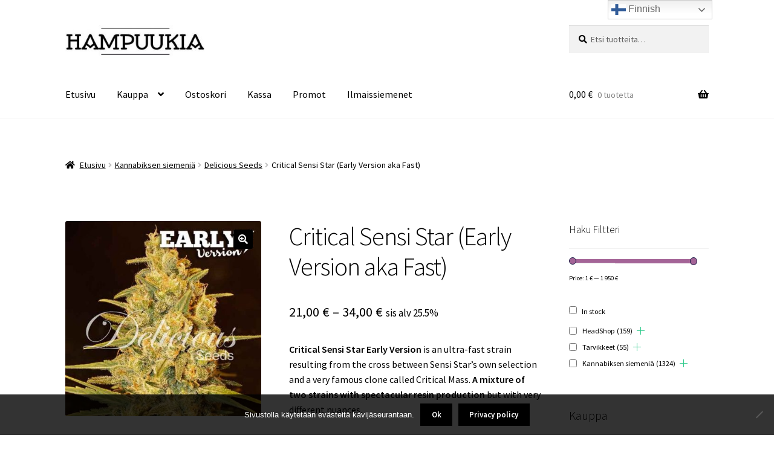

--- FILE ---
content_type: text/html; charset=UTF-8
request_url: https://www.hampuukia.fi/tuote/critical-sensi-star-early-version-aka-fast/
body_size: 39788
content:
<!doctype html>
<html dir="ltr" lang="fi" prefix="og: https://ogp.me/ns#">
<head>
<meta charset="UTF-8">
<meta name="viewport" content="width=device-width, initial-scale=1">
<link rel="profile" href="http://gmpg.org/xfn/11">
<link rel="pingback" href="https://www.hampuukia.fi/xmlrpc.php">

<title>Critical Sensi Star (Early Version aka Fast) - Hampuukia</title>
	<style>img:is([sizes="auto" i], [sizes^="auto," i]) { contain-intrinsic-size: 3000px 1500px }</style>
	
		<!-- All in One SEO Pro 4.9.3 - aioseo.com -->
	<meta name="description" content="Critical Sensi Star Early Version is an ultra-fast strain resulting from the cross between Sensi Star&#039;s own selection and a very famous clone called Critical Mass. A mixture of two strains with spectacular resin production but with very different nuances. As in the original feminized genetics, what will surprise you most will be its ability to produce resin. Yes, as it is the Early version we have shortened time (but it is the only thing that has been reduced in this plant). Like most of the Indica, Critical Sensi Star has a compact growth. Its flowering is very abundant, with very swollen calyxes and full of resin. It produces few leaves, and if we take into account that it is one of the fastest genetics on the market, we already have everything: very simple cultivation and high yield. The aromas are very sweet with acid touches; like strawberry or jelly beans. When undoing the flowers the aroma becomes much more intense and penetrating. In addition, the flavor has very strong touches of Skunk that accompany the fruity and sweet flavors. And the effect... Very powerful, very fast, and mostly cerebral. Although it produces a slight physical sedation, it is not enough to leave the consumer prostrate on the couch. It is good for activities, as long as they do not require extreme concentration." />
	<meta name="robots" content="max-image-preview:large" />
	<link rel="canonical" href="https://www.hampuukia.fi/tuote/critical-sensi-star-early-version-aka-fast/" />
	<meta name="generator" content="All in One SEO Pro (AIOSEO) 4.9.3" />
		<meta property="og:locale" content="fi_FI" />
		<meta property="og:site_name" content="Hampuukia - Suomen laajin valikoima kannabiksen siemeniä. Parhaat promot" />
		<meta property="og:type" content="article" />
		<meta property="og:title" content="Critical Sensi Star (Early Version aka Fast) - Hampuukia" />
		<meta property="og:description" content="Critical Sensi Star Early Version is an ultra-fast strain resulting from the cross between Sensi Star&#039;s own selection and a very famous clone called Critical Mass. A mixture of two strains with spectacular resin production but with very different nuances. As in the original feminized genetics, what will surprise you most will be its ability to produce resin. Yes, as it is the Early version we have shortened time (but it is the only thing that has been reduced in this plant). Like most of the Indica, Critical Sensi Star has a compact growth. Its flowering is very abundant, with very swollen calyxes and full of resin. It produces few leaves, and if we take into account that it is one of the fastest genetics on the market, we already have everything: very simple cultivation and high yield. The aromas are very sweet with acid touches; like strawberry or jelly beans. When undoing the flowers the aroma becomes much more intense and penetrating. In addition, the flavor has very strong touches of Skunk that accompany the fruity and sweet flavors. And the effect... Very powerful, very fast, and mostly cerebral. Although it produces a slight physical sedation, it is not enough to leave the consumer prostrate on the couch. It is good for activities, as long as they do not require extreme concentration." />
		<meta property="og:url" content="https://www.hampuukia.fi/tuote/critical-sensi-star-early-version-aka-fast/" />
		<meta property="og:image" content="https://www.hampuukia.fi/wp-content/uploads/2019/09/cropped-Logo-sivulla.jpg" />
		<meta property="og:image:secure_url" content="https://www.hampuukia.fi/wp-content/uploads/2019/09/cropped-Logo-sivulla.jpg" />
		<meta property="article:published_time" content="2023-04-24T07:54:43+00:00" />
		<meta property="article:modified_time" content="2025-11-13T13:36:28+00:00" />
		<meta name="twitter:card" content="summary" />
		<meta name="twitter:title" content="Critical Sensi Star (Early Version aka Fast) - Hampuukia" />
		<meta name="twitter:description" content="Critical Sensi Star Early Version is an ultra-fast strain resulting from the cross between Sensi Star&#039;s own selection and a very famous clone called Critical Mass. A mixture of two strains with spectacular resin production but with very different nuances. As in the original feminized genetics, what will surprise you most will be its ability to produce resin. Yes, as it is the Early version we have shortened time (but it is the only thing that has been reduced in this plant). Like most of the Indica, Critical Sensi Star has a compact growth. Its flowering is very abundant, with very swollen calyxes and full of resin. It produces few leaves, and if we take into account that it is one of the fastest genetics on the market, we already have everything: very simple cultivation and high yield. The aromas are very sweet with acid touches; like strawberry or jelly beans. When undoing the flowers the aroma becomes much more intense and penetrating. In addition, the flavor has very strong touches of Skunk that accompany the fruity and sweet flavors. And the effect... Very powerful, very fast, and mostly cerebral. Although it produces a slight physical sedation, it is not enough to leave the consumer prostrate on the couch. It is good for activities, as long as they do not require extreme concentration." />
		<meta name="twitter:image" content="https://www.hampuukia.fi/wp-content/uploads/2019/09/cropped-Logo-sivulla.jpg" />
		<script type="application/ld+json" class="aioseo-schema">
			{"@context":"https:\/\/schema.org","@graph":[{"@type":"BreadcrumbList","@id":"https:\/\/www.hampuukia.fi\/tuote\/critical-sensi-star-early-version-aka-fast\/#breadcrumblist","itemListElement":[{"@type":"ListItem","@id":"https:\/\/www.hampuukia.fi#listItem","position":1,"name":"Home","item":"https:\/\/www.hampuukia.fi","nextItem":{"@type":"ListItem","@id":"https:\/\/www.hampuukia.fi\/kauppa\/#listItem","name":"Kauppa"}},{"@type":"ListItem","@id":"https:\/\/www.hampuukia.fi\/kauppa\/#listItem","position":2,"name":"Kauppa","item":"https:\/\/www.hampuukia.fi\/kauppa\/","nextItem":{"@type":"ListItem","@id":"https:\/\/www.hampuukia.fi\/tuote-osasto\/siemenia\/#listItem","name":"Kannabiksen siemeni\u00e4"},"previousItem":{"@type":"ListItem","@id":"https:\/\/www.hampuukia.fi#listItem","name":"Home"}},{"@type":"ListItem","@id":"https:\/\/www.hampuukia.fi\/tuote-osasto\/siemenia\/#listItem","position":3,"name":"Kannabiksen siemeni\u00e4","item":"https:\/\/www.hampuukia.fi\/tuote-osasto\/siemenia\/","nextItem":{"@type":"ListItem","@id":"https:\/\/www.hampuukia.fi\/tuote-osasto\/siemenia\/delicious-seeds\/#listItem","name":"Delicious Seeds"},"previousItem":{"@type":"ListItem","@id":"https:\/\/www.hampuukia.fi\/kauppa\/#listItem","name":"Kauppa"}},{"@type":"ListItem","@id":"https:\/\/www.hampuukia.fi\/tuote-osasto\/siemenia\/delicious-seeds\/#listItem","position":4,"name":"Delicious Seeds","item":"https:\/\/www.hampuukia.fi\/tuote-osasto\/siemenia\/delicious-seeds\/","nextItem":{"@type":"ListItem","@id":"https:\/\/www.hampuukia.fi\/tuote\/critical-sensi-star-early-version-aka-fast\/#listItem","name":"Critical Sensi Star (Early Version aka Fast)"},"previousItem":{"@type":"ListItem","@id":"https:\/\/www.hampuukia.fi\/tuote-osasto\/siemenia\/#listItem","name":"Kannabiksen siemeni\u00e4"}},{"@type":"ListItem","@id":"https:\/\/www.hampuukia.fi\/tuote\/critical-sensi-star-early-version-aka-fast\/#listItem","position":5,"name":"Critical Sensi Star (Early Version aka Fast)","previousItem":{"@type":"ListItem","@id":"https:\/\/www.hampuukia.fi\/tuote-osasto\/siemenia\/delicious-seeds\/#listItem","name":"Delicious Seeds"}}]},{"@type":"Organization","@id":"https:\/\/www.hampuukia.fi\/#organization","name":"Hampuukia - SeedBank - HeadShop - GrowShop","description":"Suomen laajin valikoima kannabiksen siemeni\u00e4. Parhaat promot","url":"https:\/\/www.hampuukia.fi\/","telephone":"+358466150147","logo":{"@type":"ImageObject","url":"https:\/\/www.hampuukia.fi\/wp-content\/uploads\/2019\/09\/cropped-Logo-sivulla.jpg","@id":"https:\/\/www.hampuukia.fi\/tuote\/critical-sensi-star-early-version-aka-fast\/#organizationLogo","width":470,"height":110},"image":{"@id":"https:\/\/www.hampuukia.fi\/tuote\/critical-sensi-star-early-version-aka-fast\/#organizationLogo"}},{"@type":"ProductGroup","@id":"https:\/\/www.hampuukia.fi\/tuote\/critical-sensi-star-early-version-aka-fast\/#wooCommerceProduct","name":"Critical Sensi Star (Early Version aka Fast)","description":"Critical Sensi Star Early Version\u00a0is an ultra-fast strain resulting from the cross between Sensi Star's own selection and a very famous clone called Critical Mass.\u00a0A mixture of two strains with spectacular resin production\u00a0but with very different nuances.\r\n\r\nAs in the original feminized genetics, what will surprise you most will be its ability to produce resin. Yes, as it is the Early version we have shortened time (but it is the only thing that has been reduced in this plant).\r\n\r\nLike most of the Indica, Critical Sensi Star has a compact growth. Its flowering is very abundant, with very swollen calyxes and full of resin.\r\n\r\nIt produces few leaves, and if we take into account that it is one of the fastest genetics on the market, we already have everything: very simple cultivation and high yield.\r\n\r\nThe aromas are very sweet with acid touches; like strawberry or jelly beans. When undoing the flowers the aroma becomes much more intense and penetrating. In addition, the flavor has very strong touches of Skunk that accompany the fruity and sweet flavors.\r\n\r\nAnd the effect...\u00a0Very powerful, very fast, and mostly cerebral. Although it produces a slight physical sedation, it is not enough to leave the consumer prostrate on the couch. It is good for activities, as long as they do not require extreme concentration.","url":"https:\/\/www.hampuukia.fi\/tuote\/critical-sensi-star-early-version-aka-fast\/","image":{"@type":"ImageObject","url":"https:\/\/www.hampuukia.fi\/wp-content\/uploads\/2023\/04\/critical_sensi_star_early.jpg","@id":"https:\/\/www.hampuukia.fi\/tuote\/critical-sensi-star-early-version-aka-fast\/#productImage","width":600,"height":600},"productGroupID":20646,"hasVariant":[{"@type":"Product","@id":"https:\/\/www.hampuukia.fi\/tuote\/critical-sensi-star-early-version-aka-fast\/#wooCommerceProduct","name":"Critical Sensi Star (Early Version aka Fast) - 5-kpl","description":"Critical Sensi Star Early Version\u00a0is an ultra-fast strain resulting from the cross between Sensi Star's own selection and a very famous clone called Critical Mass.\u00a0A mixture of two strains with spectacular resin production\u00a0but with very different nuances.\r\n\r\nAs in the original feminized genetics, what will surprise you most will be its ability to produce resin. Yes, as it is the Early version we have shortened time (but it is the only thing that has been reduced in this plant).\r\n\r\nLike most of the Indica, Critical Sensi Star has a compact growth. Its flowering is very abundant, with very swollen calyxes and full of resin.\r\n\r\nIt produces few leaves, and if we take into account that it is one of the fastest genetics on the market, we already have everything: very simple cultivation and high yield.\r\n\r\nThe aromas are very sweet with acid touches; like strawberry or jelly beans. When undoing the flowers the aroma becomes much more intense and penetrating. In addition, the flavor has very strong touches of Skunk that accompany the fruity and sweet flavors.\r\n\r\nAnd the effect...\u00a0Very powerful, very fast, and mostly cerebral. Although it produces a slight physical sedation, it is not enough to leave the consumer prostrate on the couch. It is good for activities, as long as they do not require extreme concentration.","url":"https:\/\/www.hampuukia.fi\/tuote\/critical-sensi-star-early-version-aka-fast\/","sku":"DELICIOUS-critical-sensi-star-fast-5","image":{"@type":"ImageObject","url":"https:\/\/www.hampuukia.fi\/wp-content\/uploads\/2023\/04\/critical_sensi_star_early.jpg","@id":"https:\/\/www.hampuukia.fi\/tuote\/critical-sensi-star-early-version-aka-fast\/#productImage","width":600,"height":600},"offers":{"@type":"Offer","url":"https:\/\/www.hampuukia.fi\/tuote\/critical-sensi-star-early-version-aka-fast\/#wooCommerceOffer","price":"34","priceCurrency":"EUR","category":"Kannabiksen siemeni\u00e4","availability":"https:\/\/schema.org\/OutOfStock","priceSpecification":{"@type":"PriceSpecification","price":34,"priceCurrency":"EUR","valueAddedTaxIncluded":"true"}}},{"@type":"Product","@id":"https:\/\/www.hampuukia.fi\/tuote\/critical-sensi-star-early-version-aka-fast\/#wooCommerceProduct","name":"Critical Sensi Star (Early Version aka Fast) - 3-kpl","description":"Critical Sensi Star Early Version\u00a0is an ultra-fast strain resulting from the cross between Sensi Star's own selection and a very famous clone called Critical Mass.\u00a0A mixture of two strains with spectacular resin production\u00a0but with very different nuances.\r\n\r\nAs in the original feminized genetics, what will surprise you most will be its ability to produce resin. Yes, as it is the Early version we have shortened time (but it is the only thing that has been reduced in this plant).\r\n\r\nLike most of the Indica, Critical Sensi Star has a compact growth. Its flowering is very abundant, with very swollen calyxes and full of resin.\r\n\r\nIt produces few leaves, and if we take into account that it is one of the fastest genetics on the market, we already have everything: very simple cultivation and high yield.\r\n\r\nThe aromas are very sweet with acid touches; like strawberry or jelly beans. When undoing the flowers the aroma becomes much more intense and penetrating. In addition, the flavor has very strong touches of Skunk that accompany the fruity and sweet flavors.\r\n\r\nAnd the effect...\u00a0Very powerful, very fast, and mostly cerebral. Although it produces a slight physical sedation, it is not enough to leave the consumer prostrate on the couch. It is good for activities, as long as they do not require extreme concentration.","url":"https:\/\/www.hampuukia.fi\/tuote\/critical-sensi-star-early-version-aka-fast\/","sku":"DELICIOUS-critical-sensi-star-fast-3","image":{"@type":"ImageObject","url":"https:\/\/www.hampuukia.fi\/wp-content\/uploads\/2023\/04\/critical_sensi_star_early.jpg","@id":"https:\/\/www.hampuukia.fi\/tuote\/critical-sensi-star-early-version-aka-fast\/#productImage","width":600,"height":600},"offers":{"@type":"Offer","url":"https:\/\/www.hampuukia.fi\/tuote\/critical-sensi-star-early-version-aka-fast\/#wooCommerceOffer","price":"21","priceCurrency":"EUR","category":"Kannabiksen siemeni\u00e4","availability":"https:\/\/schema.org\/OutOfStock","priceSpecification":{"@type":"PriceSpecification","price":21,"priceCurrency":"EUR","valueAddedTaxIncluded":"true"}}}]},{"@type":"WebPage","@id":"https:\/\/www.hampuukia.fi\/tuote\/critical-sensi-star-early-version-aka-fast\/#webpage","url":"https:\/\/www.hampuukia.fi\/tuote\/critical-sensi-star-early-version-aka-fast\/","name":"Critical Sensi Star (Early Version aka Fast) - Hampuukia","description":"Critical Sensi Star Early Version is an ultra-fast strain resulting from the cross between Sensi Star's own selection and a very famous clone called Critical Mass. A mixture of two strains with spectacular resin production but with very different nuances. As in the original feminized genetics, what will surprise you most will be its ability to produce resin. Yes, as it is the Early version we have shortened time (but it is the only thing that has been reduced in this plant). Like most of the Indica, Critical Sensi Star has a compact growth. Its flowering is very abundant, with very swollen calyxes and full of resin. It produces few leaves, and if we take into account that it is one of the fastest genetics on the market, we already have everything: very simple cultivation and high yield. The aromas are very sweet with acid touches; like strawberry or jelly beans. When undoing the flowers the aroma becomes much more intense and penetrating. In addition, the flavor has very strong touches of Skunk that accompany the fruity and sweet flavors. And the effect... Very powerful, very fast, and mostly cerebral. Although it produces a slight physical sedation, it is not enough to leave the consumer prostrate on the couch. It is good for activities, as long as they do not require extreme concentration.","inLanguage":"fi","isPartOf":{"@id":"https:\/\/www.hampuukia.fi\/#website"},"breadcrumb":{"@id":"https:\/\/www.hampuukia.fi\/tuote\/critical-sensi-star-early-version-aka-fast\/#breadcrumblist"},"image":{"@type":"ImageObject","url":"https:\/\/www.hampuukia.fi\/wp-content\/uploads\/2023\/04\/critical_sensi_star_early.jpg","@id":"https:\/\/www.hampuukia.fi\/tuote\/critical-sensi-star-early-version-aka-fast\/#mainImage","width":600,"height":600},"primaryImageOfPage":{"@id":"https:\/\/www.hampuukia.fi\/tuote\/critical-sensi-star-early-version-aka-fast\/#mainImage"},"datePublished":"2023-04-24T10:54:43+03:00","dateModified":"2025-11-13T15:36:28+02:00"},{"@type":"WebSite","@id":"https:\/\/www.hampuukia.fi\/#website","url":"https:\/\/www.hampuukia.fi\/","name":"Hampuukia","description":"Suomen laajin valikoima kannabiksen siemeni\u00e4. Parhaat promot","inLanguage":"fi","publisher":{"@id":"https:\/\/www.hampuukia.fi\/#organization"}}]}
		</script>
		<!-- All in One SEO Pro -->

<link rel="prefetch" href="https://www.hampuukia.fi/wp-content/plugins/woo-min-max-quantity-step-control-single/assets/js/custom.js">
<link rel="prefetch" href="https://www.hampuukia.fi/wp-content/plugins/woo-min-max-quantity-step-control-single/assets/css/wcmmq-front.css">
<link rel='dns-prefetch' href='//fonts.googleapis.com' />
<link rel="alternate" type="application/rss+xml" title="Hampuukia &raquo; syöte" href="https://www.hampuukia.fi/feed/" />
<link rel="alternate" type="application/rss+xml" title="Hampuukia &raquo; kommenttien syöte" href="https://www.hampuukia.fi/comments/feed/" />
		<!-- This site uses the Google Analytics by MonsterInsights plugin v9.11.1 - Using Analytics tracking - https://www.monsterinsights.com/ -->
							<script src="//www.googletagmanager.com/gtag/js?id=G-J9SM1BS21R"  data-cfasync="false" data-wpfc-render="false" async></script>
			<script data-cfasync="false" data-wpfc-render="false">
				var mi_version = '9.11.1';
				var mi_track_user = true;
				var mi_no_track_reason = '';
								var MonsterInsightsDefaultLocations = {"page_location":"https:\/\/www.hampuukia.fi\/tuote\/critical-sensi-star-early-version-aka-fast\/","page_referrer":"https:\/\/www.hampuukia.fi\/tuote-osasto\/siemenia\/?swoof=1&product_cat=delicious-seeds&really_curr_tax=19-product_cat"};
								if ( typeof MonsterInsightsPrivacyGuardFilter === 'function' ) {
					var MonsterInsightsLocations = (typeof MonsterInsightsExcludeQuery === 'object') ? MonsterInsightsPrivacyGuardFilter( MonsterInsightsExcludeQuery ) : MonsterInsightsPrivacyGuardFilter( MonsterInsightsDefaultLocations );
				} else {
					var MonsterInsightsLocations = (typeof MonsterInsightsExcludeQuery === 'object') ? MonsterInsightsExcludeQuery : MonsterInsightsDefaultLocations;
				}

								var disableStrs = [
										'ga-disable-G-J9SM1BS21R',
									];

				/* Function to detect opted out users */
				function __gtagTrackerIsOptedOut() {
					for (var index = 0; index < disableStrs.length; index++) {
						if (document.cookie.indexOf(disableStrs[index] + '=true') > -1) {
							return true;
						}
					}

					return false;
				}

				/* Disable tracking if the opt-out cookie exists. */
				if (__gtagTrackerIsOptedOut()) {
					for (var index = 0; index < disableStrs.length; index++) {
						window[disableStrs[index]] = true;
					}
				}

				/* Opt-out function */
				function __gtagTrackerOptout() {
					for (var index = 0; index < disableStrs.length; index++) {
						document.cookie = disableStrs[index] + '=true; expires=Thu, 31 Dec 2099 23:59:59 UTC; path=/';
						window[disableStrs[index]] = true;
					}
				}

				if ('undefined' === typeof gaOptout) {
					function gaOptout() {
						__gtagTrackerOptout();
					}
				}
								window.dataLayer = window.dataLayer || [];

				window.MonsterInsightsDualTracker = {
					helpers: {},
					trackers: {},
				};
				if (mi_track_user) {
					function __gtagDataLayer() {
						dataLayer.push(arguments);
					}

					function __gtagTracker(type, name, parameters) {
						if (!parameters) {
							parameters = {};
						}

						if (parameters.send_to) {
							__gtagDataLayer.apply(null, arguments);
							return;
						}

						if (type === 'event') {
														parameters.send_to = monsterinsights_frontend.v4_id;
							var hookName = name;
							if (typeof parameters['event_category'] !== 'undefined') {
								hookName = parameters['event_category'] + ':' + name;
							}

							if (typeof MonsterInsightsDualTracker.trackers[hookName] !== 'undefined') {
								MonsterInsightsDualTracker.trackers[hookName](parameters);
							} else {
								__gtagDataLayer('event', name, parameters);
							}
							
						} else {
							__gtagDataLayer.apply(null, arguments);
						}
					}

					__gtagTracker('js', new Date());
					__gtagTracker('set', {
						'developer_id.dZGIzZG': true,
											});
					if ( MonsterInsightsLocations.page_location ) {
						__gtagTracker('set', MonsterInsightsLocations);
					}
										__gtagTracker('config', 'G-J9SM1BS21R', {"forceSSL":"true","link_attribution":"true"} );
										window.gtag = __gtagTracker;										(function () {
						/* https://developers.google.com/analytics/devguides/collection/analyticsjs/ */
						/* ga and __gaTracker compatibility shim. */
						var noopfn = function () {
							return null;
						};
						var newtracker = function () {
							return new Tracker();
						};
						var Tracker = function () {
							return null;
						};
						var p = Tracker.prototype;
						p.get = noopfn;
						p.set = noopfn;
						p.send = function () {
							var args = Array.prototype.slice.call(arguments);
							args.unshift('send');
							__gaTracker.apply(null, args);
						};
						var __gaTracker = function () {
							var len = arguments.length;
							if (len === 0) {
								return;
							}
							var f = arguments[len - 1];
							if (typeof f !== 'object' || f === null || typeof f.hitCallback !== 'function') {
								if ('send' === arguments[0]) {
									var hitConverted, hitObject = false, action;
									if ('event' === arguments[1]) {
										if ('undefined' !== typeof arguments[3]) {
											hitObject = {
												'eventAction': arguments[3],
												'eventCategory': arguments[2],
												'eventLabel': arguments[4],
												'value': arguments[5] ? arguments[5] : 1,
											}
										}
									}
									if ('pageview' === arguments[1]) {
										if ('undefined' !== typeof arguments[2]) {
											hitObject = {
												'eventAction': 'page_view',
												'page_path': arguments[2],
											}
										}
									}
									if (typeof arguments[2] === 'object') {
										hitObject = arguments[2];
									}
									if (typeof arguments[5] === 'object') {
										Object.assign(hitObject, arguments[5]);
									}
									if ('undefined' !== typeof arguments[1].hitType) {
										hitObject = arguments[1];
										if ('pageview' === hitObject.hitType) {
											hitObject.eventAction = 'page_view';
										}
									}
									if (hitObject) {
										action = 'timing' === arguments[1].hitType ? 'timing_complete' : hitObject.eventAction;
										hitConverted = mapArgs(hitObject);
										__gtagTracker('event', action, hitConverted);
									}
								}
								return;
							}

							function mapArgs(args) {
								var arg, hit = {};
								var gaMap = {
									'eventCategory': 'event_category',
									'eventAction': 'event_action',
									'eventLabel': 'event_label',
									'eventValue': 'event_value',
									'nonInteraction': 'non_interaction',
									'timingCategory': 'event_category',
									'timingVar': 'name',
									'timingValue': 'value',
									'timingLabel': 'event_label',
									'page': 'page_path',
									'location': 'page_location',
									'title': 'page_title',
									'referrer' : 'page_referrer',
								};
								for (arg in args) {
																		if (!(!args.hasOwnProperty(arg) || !gaMap.hasOwnProperty(arg))) {
										hit[gaMap[arg]] = args[arg];
									} else {
										hit[arg] = args[arg];
									}
								}
								return hit;
							}

							try {
								f.hitCallback();
							} catch (ex) {
							}
						};
						__gaTracker.create = newtracker;
						__gaTracker.getByName = newtracker;
						__gaTracker.getAll = function () {
							return [];
						};
						__gaTracker.remove = noopfn;
						__gaTracker.loaded = true;
						window['__gaTracker'] = __gaTracker;
					})();
									} else {
										console.log("");
					(function () {
						function __gtagTracker() {
							return null;
						}

						window['__gtagTracker'] = __gtagTracker;
						window['gtag'] = __gtagTracker;
					})();
									}
			</script>
							<!-- / Google Analytics by MonsterInsights -->
		<script>
window._wpemojiSettings = {"baseUrl":"https:\/\/s.w.org\/images\/core\/emoji\/16.0.1\/72x72\/","ext":".png","svgUrl":"https:\/\/s.w.org\/images\/core\/emoji\/16.0.1\/svg\/","svgExt":".svg","source":{"concatemoji":"https:\/\/www.hampuukia.fi\/wp-includes\/js\/wp-emoji-release.min.js?ver=6.8.3"}};
/*! This file is auto-generated */
!function(s,n){var o,i,e;function c(e){try{var t={supportTests:e,timestamp:(new Date).valueOf()};sessionStorage.setItem(o,JSON.stringify(t))}catch(e){}}function p(e,t,n){e.clearRect(0,0,e.canvas.width,e.canvas.height),e.fillText(t,0,0);var t=new Uint32Array(e.getImageData(0,0,e.canvas.width,e.canvas.height).data),a=(e.clearRect(0,0,e.canvas.width,e.canvas.height),e.fillText(n,0,0),new Uint32Array(e.getImageData(0,0,e.canvas.width,e.canvas.height).data));return t.every(function(e,t){return e===a[t]})}function u(e,t){e.clearRect(0,0,e.canvas.width,e.canvas.height),e.fillText(t,0,0);for(var n=e.getImageData(16,16,1,1),a=0;a<n.data.length;a++)if(0!==n.data[a])return!1;return!0}function f(e,t,n,a){switch(t){case"flag":return n(e,"\ud83c\udff3\ufe0f\u200d\u26a7\ufe0f","\ud83c\udff3\ufe0f\u200b\u26a7\ufe0f")?!1:!n(e,"\ud83c\udde8\ud83c\uddf6","\ud83c\udde8\u200b\ud83c\uddf6")&&!n(e,"\ud83c\udff4\udb40\udc67\udb40\udc62\udb40\udc65\udb40\udc6e\udb40\udc67\udb40\udc7f","\ud83c\udff4\u200b\udb40\udc67\u200b\udb40\udc62\u200b\udb40\udc65\u200b\udb40\udc6e\u200b\udb40\udc67\u200b\udb40\udc7f");case"emoji":return!a(e,"\ud83e\udedf")}return!1}function g(e,t,n,a){var r="undefined"!=typeof WorkerGlobalScope&&self instanceof WorkerGlobalScope?new OffscreenCanvas(300,150):s.createElement("canvas"),o=r.getContext("2d",{willReadFrequently:!0}),i=(o.textBaseline="top",o.font="600 32px Arial",{});return e.forEach(function(e){i[e]=t(o,e,n,a)}),i}function t(e){var t=s.createElement("script");t.src=e,t.defer=!0,s.head.appendChild(t)}"undefined"!=typeof Promise&&(o="wpEmojiSettingsSupports",i=["flag","emoji"],n.supports={everything:!0,everythingExceptFlag:!0},e=new Promise(function(e){s.addEventListener("DOMContentLoaded",e,{once:!0})}),new Promise(function(t){var n=function(){try{var e=JSON.parse(sessionStorage.getItem(o));if("object"==typeof e&&"number"==typeof e.timestamp&&(new Date).valueOf()<e.timestamp+604800&&"object"==typeof e.supportTests)return e.supportTests}catch(e){}return null}();if(!n){if("undefined"!=typeof Worker&&"undefined"!=typeof OffscreenCanvas&&"undefined"!=typeof URL&&URL.createObjectURL&&"undefined"!=typeof Blob)try{var e="postMessage("+g.toString()+"("+[JSON.stringify(i),f.toString(),p.toString(),u.toString()].join(",")+"));",a=new Blob([e],{type:"text/javascript"}),r=new Worker(URL.createObjectURL(a),{name:"wpTestEmojiSupports"});return void(r.onmessage=function(e){c(n=e.data),r.terminate(),t(n)})}catch(e){}c(n=g(i,f,p,u))}t(n)}).then(function(e){for(var t in e)n.supports[t]=e[t],n.supports.everything=n.supports.everything&&n.supports[t],"flag"!==t&&(n.supports.everythingExceptFlag=n.supports.everythingExceptFlag&&n.supports[t]);n.supports.everythingExceptFlag=n.supports.everythingExceptFlag&&!n.supports.flag,n.DOMReady=!1,n.readyCallback=function(){n.DOMReady=!0}}).then(function(){return e}).then(function(){var e;n.supports.everything||(n.readyCallback(),(e=n.source||{}).concatemoji?t(e.concatemoji):e.wpemoji&&e.twemoji&&(t(e.twemoji),t(e.wpemoji)))}))}((window,document),window._wpemojiSettings);
</script>

<link rel='stylesheet' id='wc-pakettikauppa-pickup-point-selection-front-checkout-css' href='https://www.hampuukia.fi/wp-content/plugins/posti-shipping/assets/blocks/pickup-point-selection/checkout/front.css?ver=0.0.1' media='all' />
<style id='wp-emoji-styles-inline-css'>

	img.wp-smiley, img.emoji {
		display: inline !important;
		border: none !important;
		box-shadow: none !important;
		height: 1em !important;
		width: 1em !important;
		margin: 0 0.07em !important;
		vertical-align: -0.1em !important;
		background: none !important;
		padding: 0 !important;
	}
</style>
<link rel='stylesheet' id='wp-block-library-css' href='https://www.hampuukia.fi/wp-includes/css/dist/block-library/style.min.css?ver=6.8.3' media='all' />
<style id='wp-block-library-theme-inline-css'>
.wp-block-audio :where(figcaption){color:#555;font-size:13px;text-align:center}.is-dark-theme .wp-block-audio :where(figcaption){color:#ffffffa6}.wp-block-audio{margin:0 0 1em}.wp-block-code{border:1px solid #ccc;border-radius:4px;font-family:Menlo,Consolas,monaco,monospace;padding:.8em 1em}.wp-block-embed :where(figcaption){color:#555;font-size:13px;text-align:center}.is-dark-theme .wp-block-embed :where(figcaption){color:#ffffffa6}.wp-block-embed{margin:0 0 1em}.blocks-gallery-caption{color:#555;font-size:13px;text-align:center}.is-dark-theme .blocks-gallery-caption{color:#ffffffa6}:root :where(.wp-block-image figcaption){color:#555;font-size:13px;text-align:center}.is-dark-theme :root :where(.wp-block-image figcaption){color:#ffffffa6}.wp-block-image{margin:0 0 1em}.wp-block-pullquote{border-bottom:4px solid;border-top:4px solid;color:currentColor;margin-bottom:1.75em}.wp-block-pullquote cite,.wp-block-pullquote footer,.wp-block-pullquote__citation{color:currentColor;font-size:.8125em;font-style:normal;text-transform:uppercase}.wp-block-quote{border-left:.25em solid;margin:0 0 1.75em;padding-left:1em}.wp-block-quote cite,.wp-block-quote footer{color:currentColor;font-size:.8125em;font-style:normal;position:relative}.wp-block-quote:where(.has-text-align-right){border-left:none;border-right:.25em solid;padding-left:0;padding-right:1em}.wp-block-quote:where(.has-text-align-center){border:none;padding-left:0}.wp-block-quote.is-large,.wp-block-quote.is-style-large,.wp-block-quote:where(.is-style-plain){border:none}.wp-block-search .wp-block-search__label{font-weight:700}.wp-block-search__button{border:1px solid #ccc;padding:.375em .625em}:where(.wp-block-group.has-background){padding:1.25em 2.375em}.wp-block-separator.has-css-opacity{opacity:.4}.wp-block-separator{border:none;border-bottom:2px solid;margin-left:auto;margin-right:auto}.wp-block-separator.has-alpha-channel-opacity{opacity:1}.wp-block-separator:not(.is-style-wide):not(.is-style-dots){width:100px}.wp-block-separator.has-background:not(.is-style-dots){border-bottom:none;height:1px}.wp-block-separator.has-background:not(.is-style-wide):not(.is-style-dots){height:2px}.wp-block-table{margin:0 0 1em}.wp-block-table td,.wp-block-table th{word-break:normal}.wp-block-table :where(figcaption){color:#555;font-size:13px;text-align:center}.is-dark-theme .wp-block-table :where(figcaption){color:#ffffffa6}.wp-block-video :where(figcaption){color:#555;font-size:13px;text-align:center}.is-dark-theme .wp-block-video :where(figcaption){color:#ffffffa6}.wp-block-video{margin:0 0 1em}:root :where(.wp-block-template-part.has-background){margin-bottom:0;margin-top:0;padding:1.25em 2.375em}
</style>
<style id='classic-theme-styles-inline-css'>
/*! This file is auto-generated */
.wp-block-button__link{color:#fff;background-color:#32373c;border-radius:9999px;box-shadow:none;text-decoration:none;padding:calc(.667em + 2px) calc(1.333em + 2px);font-size:1.125em}.wp-block-file__button{background:#32373c;color:#fff;text-decoration:none}
</style>
<link rel='stylesheet' id='aioseo/css/src/vue/standalone/blocks/table-of-contents/global.scss-css' href='https://www.hampuukia.fi/wp-content/plugins/all-in-one-seo-pack-pro/dist/Pro/assets/css/table-of-contents/global.e90f6d47.css?ver=4.9.3' media='all' />
<link rel='stylesheet' id='aioseo/css/src/vue/standalone/blocks/pro/recipe/global.scss-css' href='https://www.hampuukia.fi/wp-content/plugins/all-in-one-seo-pack-pro/dist/Pro/assets/css/recipe/global.67a3275f.css?ver=4.9.3' media='all' />
<link rel='stylesheet' id='aioseo/css/src/vue/standalone/blocks/pro/product/global.scss-css' href='https://www.hampuukia.fi/wp-content/plugins/all-in-one-seo-pack-pro/dist/Pro/assets/css/product/global.61066cfb.css?ver=4.9.3' media='all' />
<link rel='stylesheet' id='aioseo-local-business/css/src/assets/scss/business-info.scss-css' href='https://www.hampuukia.fi/wp-content/plugins/aioseo-local-business/dist/css/business-info.DlwHGRMe.css?ver=1.3.12' media='all' />
<link rel='stylesheet' id='aioseo-local-business/css/src/assets/scss/opening-hours.scss-css' href='https://www.hampuukia.fi/wp-content/plugins/aioseo-local-business/dist/css/opening-hours.Bg1Edlf_.css?ver=1.3.12' media='all' />
<link rel='stylesheet' id='storefront-gutenberg-blocks-css' href='https://www.hampuukia.fi/wp-content/themes/storefront/assets/css/base/gutenberg-blocks.css?ver=4.6.1' media='all' />
<style id='storefront-gutenberg-blocks-inline-css'>

				.wp-block-button__link:not(.has-text-color) {
					color: #ffffff;
				}

				.wp-block-button__link:not(.has-text-color):hover,
				.wp-block-button__link:not(.has-text-color):focus,
				.wp-block-button__link:not(.has-text-color):active {
					color: #ffffff;
				}

				.wp-block-button__link:not(.has-background) {
					background-color: #000000;
				}

				.wp-block-button__link:not(.has-background):hover,
				.wp-block-button__link:not(.has-background):focus,
				.wp-block-button__link:not(.has-background):active {
					border-color: #000000;
					background-color: #000000;
				}

				.wc-block-grid__products .wc-block-grid__product .wp-block-button__link {
					background-color: #000000;
					border-color: #000000;
					color: #ffffff;
				}

				.wp-block-quote footer,
				.wp-block-quote cite,
				.wp-block-quote__citation {
					color: #020202;
				}

				.wp-block-pullquote cite,
				.wp-block-pullquote footer,
				.wp-block-pullquote__citation {
					color: #020202;
				}

				.wp-block-image figcaption {
					color: #020202;
				}

				.wp-block-separator.is-style-dots::before {
					color: #000000;
				}

				.wp-block-file a.wp-block-file__button {
					color: #ffffff;
					background-color: #000000;
					border-color: #000000;
				}

				.wp-block-file a.wp-block-file__button:hover,
				.wp-block-file a.wp-block-file__button:focus,
				.wp-block-file a.wp-block-file__button:active {
					color: #ffffff;
					background-color: #000000;
				}

				.wp-block-code,
				.wp-block-preformatted pre {
					color: #020202;
				}

				.wp-block-table:not( .has-background ):not( .is-style-stripes ) tbody tr:nth-child(2n) td {
					background-color: #fdfdfd;
				}

				.wp-block-cover .wp-block-cover__inner-container h1:not(.has-text-color),
				.wp-block-cover .wp-block-cover__inner-container h2:not(.has-text-color),
				.wp-block-cover .wp-block-cover__inner-container h3:not(.has-text-color),
				.wp-block-cover .wp-block-cover__inner-container h4:not(.has-text-color),
				.wp-block-cover .wp-block-cover__inner-container h5:not(.has-text-color),
				.wp-block-cover .wp-block-cover__inner-container h6:not(.has-text-color) {
					color: #000000;
				}

				.wc-block-components-price-slider__range-input-progress,
				.rtl .wc-block-components-price-slider__range-input-progress {
					--range-color: #1e73be;
				}

				/* Target only IE11 */
				@media all and (-ms-high-contrast: none), (-ms-high-contrast: active) {
					.wc-block-components-price-slider__range-input-progress {
						background: #1e73be;
					}
				}

				.wc-block-components-button:not(.is-link) {
					background-color: #dd3333;
					color: #ffffff;
				}

				.wc-block-components-button:not(.is-link):hover,
				.wc-block-components-button:not(.is-link):focus,
				.wc-block-components-button:not(.is-link):active {
					background-color: #c41a1a;
					color: #ffffff;
				}

				.wc-block-components-button:not(.is-link):disabled {
					background-color: #dd3333;
					color: #ffffff;
				}

				.wc-block-cart__submit-container {
					background-color: #ffffff;
				}

				.wc-block-cart__submit-container::before {
					color: rgba(220,220,220,0.5);
				}

				.wc-block-components-order-summary-item__quantity {
					background-color: #ffffff;
					border-color: #020202;
					box-shadow: 0 0 0 2px #ffffff;
					color: #020202;
				}
			
</style>
<style id='global-styles-inline-css'>
:root{--wp--preset--aspect-ratio--square: 1;--wp--preset--aspect-ratio--4-3: 4/3;--wp--preset--aspect-ratio--3-4: 3/4;--wp--preset--aspect-ratio--3-2: 3/2;--wp--preset--aspect-ratio--2-3: 2/3;--wp--preset--aspect-ratio--16-9: 16/9;--wp--preset--aspect-ratio--9-16: 9/16;--wp--preset--color--black: #000000;--wp--preset--color--cyan-bluish-gray: #abb8c3;--wp--preset--color--white: #ffffff;--wp--preset--color--pale-pink: #f78da7;--wp--preset--color--vivid-red: #cf2e2e;--wp--preset--color--luminous-vivid-orange: #ff6900;--wp--preset--color--luminous-vivid-amber: #fcb900;--wp--preset--color--light-green-cyan: #7bdcb5;--wp--preset--color--vivid-green-cyan: #00d084;--wp--preset--color--pale-cyan-blue: #8ed1fc;--wp--preset--color--vivid-cyan-blue: #0693e3;--wp--preset--color--vivid-purple: #9b51e0;--wp--preset--gradient--vivid-cyan-blue-to-vivid-purple: linear-gradient(135deg,rgba(6,147,227,1) 0%,rgb(155,81,224) 100%);--wp--preset--gradient--light-green-cyan-to-vivid-green-cyan: linear-gradient(135deg,rgb(122,220,180) 0%,rgb(0,208,130) 100%);--wp--preset--gradient--luminous-vivid-amber-to-luminous-vivid-orange: linear-gradient(135deg,rgba(252,185,0,1) 0%,rgba(255,105,0,1) 100%);--wp--preset--gradient--luminous-vivid-orange-to-vivid-red: linear-gradient(135deg,rgba(255,105,0,1) 0%,rgb(207,46,46) 100%);--wp--preset--gradient--very-light-gray-to-cyan-bluish-gray: linear-gradient(135deg,rgb(238,238,238) 0%,rgb(169,184,195) 100%);--wp--preset--gradient--cool-to-warm-spectrum: linear-gradient(135deg,rgb(74,234,220) 0%,rgb(151,120,209) 20%,rgb(207,42,186) 40%,rgb(238,44,130) 60%,rgb(251,105,98) 80%,rgb(254,248,76) 100%);--wp--preset--gradient--blush-light-purple: linear-gradient(135deg,rgb(255,206,236) 0%,rgb(152,150,240) 100%);--wp--preset--gradient--blush-bordeaux: linear-gradient(135deg,rgb(254,205,165) 0%,rgb(254,45,45) 50%,rgb(107,0,62) 100%);--wp--preset--gradient--luminous-dusk: linear-gradient(135deg,rgb(255,203,112) 0%,rgb(199,81,192) 50%,rgb(65,88,208) 100%);--wp--preset--gradient--pale-ocean: linear-gradient(135deg,rgb(255,245,203) 0%,rgb(182,227,212) 50%,rgb(51,167,181) 100%);--wp--preset--gradient--electric-grass: linear-gradient(135deg,rgb(202,248,128) 0%,rgb(113,206,126) 100%);--wp--preset--gradient--midnight: linear-gradient(135deg,rgb(2,3,129) 0%,rgb(40,116,252) 100%);--wp--preset--font-size--small: 14px;--wp--preset--font-size--medium: 23px;--wp--preset--font-size--large: 26px;--wp--preset--font-size--x-large: 42px;--wp--preset--font-size--normal: 16px;--wp--preset--font-size--huge: 37px;--wp--preset--spacing--20: 0.44rem;--wp--preset--spacing--30: 0.67rem;--wp--preset--spacing--40: 1rem;--wp--preset--spacing--50: 1.5rem;--wp--preset--spacing--60: 2.25rem;--wp--preset--spacing--70: 3.38rem;--wp--preset--spacing--80: 5.06rem;--wp--preset--shadow--natural: 6px 6px 9px rgba(0, 0, 0, 0.2);--wp--preset--shadow--deep: 12px 12px 50px rgba(0, 0, 0, 0.4);--wp--preset--shadow--sharp: 6px 6px 0px rgba(0, 0, 0, 0.2);--wp--preset--shadow--outlined: 6px 6px 0px -3px rgba(255, 255, 255, 1), 6px 6px rgba(0, 0, 0, 1);--wp--preset--shadow--crisp: 6px 6px 0px rgba(0, 0, 0, 1);}:root :where(.is-layout-flow) > :first-child{margin-block-start: 0;}:root :where(.is-layout-flow) > :last-child{margin-block-end: 0;}:root :where(.is-layout-flow) > *{margin-block-start: 24px;margin-block-end: 0;}:root :where(.is-layout-constrained) > :first-child{margin-block-start: 0;}:root :where(.is-layout-constrained) > :last-child{margin-block-end: 0;}:root :where(.is-layout-constrained) > *{margin-block-start: 24px;margin-block-end: 0;}:root :where(.is-layout-flex){gap: 24px;}:root :where(.is-layout-grid){gap: 24px;}body .is-layout-flex{display: flex;}.is-layout-flex{flex-wrap: wrap;align-items: center;}.is-layout-flex > :is(*, div){margin: 0;}body .is-layout-grid{display: grid;}.is-layout-grid > :is(*, div){margin: 0;}.has-black-color{color: var(--wp--preset--color--black) !important;}.has-cyan-bluish-gray-color{color: var(--wp--preset--color--cyan-bluish-gray) !important;}.has-white-color{color: var(--wp--preset--color--white) !important;}.has-pale-pink-color{color: var(--wp--preset--color--pale-pink) !important;}.has-vivid-red-color{color: var(--wp--preset--color--vivid-red) !important;}.has-luminous-vivid-orange-color{color: var(--wp--preset--color--luminous-vivid-orange) !important;}.has-luminous-vivid-amber-color{color: var(--wp--preset--color--luminous-vivid-amber) !important;}.has-light-green-cyan-color{color: var(--wp--preset--color--light-green-cyan) !important;}.has-vivid-green-cyan-color{color: var(--wp--preset--color--vivid-green-cyan) !important;}.has-pale-cyan-blue-color{color: var(--wp--preset--color--pale-cyan-blue) !important;}.has-vivid-cyan-blue-color{color: var(--wp--preset--color--vivid-cyan-blue) !important;}.has-vivid-purple-color{color: var(--wp--preset--color--vivid-purple) !important;}.has-black-background-color{background-color: var(--wp--preset--color--black) !important;}.has-cyan-bluish-gray-background-color{background-color: var(--wp--preset--color--cyan-bluish-gray) !important;}.has-white-background-color{background-color: var(--wp--preset--color--white) !important;}.has-pale-pink-background-color{background-color: var(--wp--preset--color--pale-pink) !important;}.has-vivid-red-background-color{background-color: var(--wp--preset--color--vivid-red) !important;}.has-luminous-vivid-orange-background-color{background-color: var(--wp--preset--color--luminous-vivid-orange) !important;}.has-luminous-vivid-amber-background-color{background-color: var(--wp--preset--color--luminous-vivid-amber) !important;}.has-light-green-cyan-background-color{background-color: var(--wp--preset--color--light-green-cyan) !important;}.has-vivid-green-cyan-background-color{background-color: var(--wp--preset--color--vivid-green-cyan) !important;}.has-pale-cyan-blue-background-color{background-color: var(--wp--preset--color--pale-cyan-blue) !important;}.has-vivid-cyan-blue-background-color{background-color: var(--wp--preset--color--vivid-cyan-blue) !important;}.has-vivid-purple-background-color{background-color: var(--wp--preset--color--vivid-purple) !important;}.has-black-border-color{border-color: var(--wp--preset--color--black) !important;}.has-cyan-bluish-gray-border-color{border-color: var(--wp--preset--color--cyan-bluish-gray) !important;}.has-white-border-color{border-color: var(--wp--preset--color--white) !important;}.has-pale-pink-border-color{border-color: var(--wp--preset--color--pale-pink) !important;}.has-vivid-red-border-color{border-color: var(--wp--preset--color--vivid-red) !important;}.has-luminous-vivid-orange-border-color{border-color: var(--wp--preset--color--luminous-vivid-orange) !important;}.has-luminous-vivid-amber-border-color{border-color: var(--wp--preset--color--luminous-vivid-amber) !important;}.has-light-green-cyan-border-color{border-color: var(--wp--preset--color--light-green-cyan) !important;}.has-vivid-green-cyan-border-color{border-color: var(--wp--preset--color--vivid-green-cyan) !important;}.has-pale-cyan-blue-border-color{border-color: var(--wp--preset--color--pale-cyan-blue) !important;}.has-vivid-cyan-blue-border-color{border-color: var(--wp--preset--color--vivid-cyan-blue) !important;}.has-vivid-purple-border-color{border-color: var(--wp--preset--color--vivid-purple) !important;}.has-vivid-cyan-blue-to-vivid-purple-gradient-background{background: var(--wp--preset--gradient--vivid-cyan-blue-to-vivid-purple) !important;}.has-light-green-cyan-to-vivid-green-cyan-gradient-background{background: var(--wp--preset--gradient--light-green-cyan-to-vivid-green-cyan) !important;}.has-luminous-vivid-amber-to-luminous-vivid-orange-gradient-background{background: var(--wp--preset--gradient--luminous-vivid-amber-to-luminous-vivid-orange) !important;}.has-luminous-vivid-orange-to-vivid-red-gradient-background{background: var(--wp--preset--gradient--luminous-vivid-orange-to-vivid-red) !important;}.has-very-light-gray-to-cyan-bluish-gray-gradient-background{background: var(--wp--preset--gradient--very-light-gray-to-cyan-bluish-gray) !important;}.has-cool-to-warm-spectrum-gradient-background{background: var(--wp--preset--gradient--cool-to-warm-spectrum) !important;}.has-blush-light-purple-gradient-background{background: var(--wp--preset--gradient--blush-light-purple) !important;}.has-blush-bordeaux-gradient-background{background: var(--wp--preset--gradient--blush-bordeaux) !important;}.has-luminous-dusk-gradient-background{background: var(--wp--preset--gradient--luminous-dusk) !important;}.has-pale-ocean-gradient-background{background: var(--wp--preset--gradient--pale-ocean) !important;}.has-electric-grass-gradient-background{background: var(--wp--preset--gradient--electric-grass) !important;}.has-midnight-gradient-background{background: var(--wp--preset--gradient--midnight) !important;}.has-small-font-size{font-size: var(--wp--preset--font-size--small) !important;}.has-medium-font-size{font-size: var(--wp--preset--font-size--medium) !important;}.has-large-font-size{font-size: var(--wp--preset--font-size--large) !important;}.has-x-large-font-size{font-size: var(--wp--preset--font-size--x-large) !important;}
:root :where(.wp-block-pullquote){font-size: 1.5em;line-height: 1.6;}
</style>
<link rel='stylesheet' id='cookie-notice-front-css' href='https://www.hampuukia.fi/wp-content/plugins/cookie-notice/css/front.min.css?ver=2.5.11' media='all' />
<link rel='stylesheet' id='open_wp_css-css' href='https://www.hampuukia.fi/wp-content/plugins/opening-hours/wp/css/css.css?ver=6.8.3' media='all' />
<link rel='stylesheet' id='spacexchimp_p005-bootstrap-tooltip-css-css' href='https://www.hampuukia.fi/wp-content/plugins/social-media-buttons-toolbar/inc/lib/bootstrap-tooltip/bootstrap-tooltip.css?ver=5.0' media='all' />
<link rel='stylesheet' id='spacexchimp_p005-frontend-css-css' href='https://www.hampuukia.fi/wp-content/plugins/social-media-buttons-toolbar/inc/css/frontend.css?ver=5.0' media='all' />
<style id='spacexchimp_p005-frontend-css-inline-css'>

                    .sxc-follow-buttons {
                        text-align: left !important;
                    }
                    .sxc-follow-buttons .sxc-follow-button,
                    .sxc-follow-buttons .sxc-follow-button a,
                    .sxc-follow-buttons .sxc-follow-button a img {
                        width: 40px !important;
                        height: 40px !important;
                    }
                    .sxc-follow-buttons .sxc-follow-button {
                        margin: 5px !important;
                    }
                  
</style>
<link rel='stylesheet' id='woof-css' href='https://www.hampuukia.fi/wp-content/plugins/woocommerce-products-filter/css/front.css?ver=1.3.7.4' media='all' />
<style id='woof-inline-css'>

.woof_products_top_panel li span, .woof_products_top_panel2 li span{background: url(https://www.hampuukia.fi/wp-content/plugins/woocommerce-products-filter/img/delete.png);background-size: 14px 14px;background-repeat: no-repeat;background-position: right;}
.woof_edit_view{
                    display: none;
                }
.woof_price_search_container .price_slider_amount button.button{
                        display: none;
                    }

                    /***** END: hiding submit button of the price slider ******/

</style>
<link rel='stylesheet' id='chosen-drop-down-css' href='https://www.hampuukia.fi/wp-content/plugins/woocommerce-products-filter/js/chosen/chosen.min.css?ver=1.3.7.4' media='all' />
<link rel='stylesheet' id='plainoverlay-css' href='https://www.hampuukia.fi/wp-content/plugins/woocommerce-products-filter/css/plainoverlay.css?ver=1.3.7.4' media='all' />
<link rel='stylesheet' id='woof_by_author_html_items-css' href='https://www.hampuukia.fi/wp-content/plugins/woocommerce-products-filter/ext/by_author/css/by_author.css?ver=1.3.7.4' media='all' />
<link rel='stylesheet' id='woof_by_instock_html_items-css' href='https://www.hampuukia.fi/wp-content/plugins/woocommerce-products-filter/ext/by_instock/css/by_instock.css?ver=1.3.7.4' media='all' />
<link rel='stylesheet' id='woof_by_onsales_html_items-css' href='https://www.hampuukia.fi/wp-content/plugins/woocommerce-products-filter/ext/by_onsales/css/by_onsales.css?ver=1.3.7.4' media='all' />
<link rel='stylesheet' id='woof_by_text_html_items-css' href='https://www.hampuukia.fi/wp-content/plugins/woocommerce-products-filter/ext/by_text/assets/css/front.css?ver=1.3.7.4' media='all' />
<link rel='stylesheet' id='woof_label_html_items-css' href='https://www.hampuukia.fi/wp-content/plugins/woocommerce-products-filter/ext/label/css/html_types/label.css?ver=1.3.7.4' media='all' />
<link rel='stylesheet' id='woof_select_radio_check_html_items-css' href='https://www.hampuukia.fi/wp-content/plugins/woocommerce-products-filter/ext/select_radio_check/css/html_types/select_radio_check.css?ver=1.3.7.4' media='all' />
<link rel='stylesheet' id='woof_sd_html_items_checkbox-css' href='https://www.hampuukia.fi/wp-content/plugins/woocommerce-products-filter/ext/smart_designer/css/elements/checkbox.css?ver=1.3.7.4' media='all' />
<link rel='stylesheet' id='woof_sd_html_items_radio-css' href='https://www.hampuukia.fi/wp-content/plugins/woocommerce-products-filter/ext/smart_designer/css/elements/radio.css?ver=1.3.7.4' media='all' />
<link rel='stylesheet' id='woof_sd_html_items_switcher-css' href='https://www.hampuukia.fi/wp-content/plugins/woocommerce-products-filter/ext/smart_designer/css/elements/switcher.css?ver=1.3.7.4' media='all' />
<link rel='stylesheet' id='woof_sd_html_items_color-css' href='https://www.hampuukia.fi/wp-content/plugins/woocommerce-products-filter/ext/smart_designer/css/elements/color.css?ver=1.3.7.4' media='all' />
<link rel='stylesheet' id='woof_sd_html_items_tooltip-css' href='https://www.hampuukia.fi/wp-content/plugins/woocommerce-products-filter/ext/smart_designer/css/tooltip.css?ver=1.3.7.4' media='all' />
<link rel='stylesheet' id='woof_sd_html_items_front-css' href='https://www.hampuukia.fi/wp-content/plugins/woocommerce-products-filter/ext/smart_designer/css/front.css?ver=1.3.7.4' media='all' />
<link rel='stylesheet' id='woof-switcher23-css' href='https://www.hampuukia.fi/wp-content/plugins/woocommerce-products-filter/css/switcher.css?ver=1.3.7.4' media='all' />
<link rel='stylesheet' id='photoswipe-css' href='https://www.hampuukia.fi/wp-content/plugins/woocommerce/assets/css/photoswipe/photoswipe.min.css?ver=10.4.3' media='all' />
<link rel='stylesheet' id='photoswipe-default-skin-css' href='https://www.hampuukia.fi/wp-content/plugins/woocommerce/assets/css/photoswipe/default-skin/default-skin.min.css?ver=10.4.3' media='all' />
<style id='woocommerce-inline-inline-css'>
.woocommerce form .form-row .required { visibility: visible; }
</style>
<link rel='stylesheet' id='woo_conditional_shipping_css-css' href='https://www.hampuukia.fi/wp-content/plugins/woo-conditional-shipping-pro/includes/frontend/../../frontend/css/woo-conditional-shipping.css?ver=2.5.1.pro' media='all' />
<link rel='stylesheet' id='storefront-style-css' href='https://www.hampuukia.fi/wp-content/themes/storefront/style.css?ver=4.6.1' media='all' />
<style id='storefront-style-inline-css'>

			.main-navigation ul li a,
			.site-title a,
			ul.menu li a,
			.site-branding h1 a,
			button.menu-toggle,
			button.menu-toggle:hover,
			.handheld-navigation .dropdown-toggle {
				color: #000000;
			}

			button.menu-toggle,
			button.menu-toggle:hover {
				border-color: #000000;
			}

			.main-navigation ul li a:hover,
			.main-navigation ul li:hover > a,
			.site-title a:hover,
			.site-header ul.menu li.current-menu-item > a {
				color: #414141;
			}

			table:not( .has-background ) th {
				background-color: #f8f8f8;
			}

			table:not( .has-background ) tbody td {
				background-color: #fdfdfd;
			}

			table:not( .has-background ) tbody tr:nth-child(2n) td,
			fieldset,
			fieldset legend {
				background-color: #fbfbfb;
			}

			.site-header,
			.secondary-navigation ul ul,
			.main-navigation ul.menu > li.menu-item-has-children:after,
			.secondary-navigation ul.menu ul,
			.storefront-handheld-footer-bar,
			.storefront-handheld-footer-bar ul li > a,
			.storefront-handheld-footer-bar ul li.search .site-search,
			button.menu-toggle,
			button.menu-toggle:hover {
				background-color: #ffffff;
			}

			p.site-description,
			.site-header,
			.storefront-handheld-footer-bar {
				color: #000000;
			}

			button.menu-toggle:after,
			button.menu-toggle:before,
			button.menu-toggle span:before {
				background-color: #000000;
			}

			h1, h2, h3, h4, h5, h6, .wc-block-grid__product-title {
				color: #000000;
			}

			.widget h1 {
				border-bottom-color: #000000;
			}

			body,
			.secondary-navigation a {
				color: #020202;
			}

			.widget-area .widget a,
			.hentry .entry-header .posted-on a,
			.hentry .entry-header .post-author a,
			.hentry .entry-header .post-comments a,
			.hentry .entry-header .byline a {
				color: #070707;
			}

			a {
				color: #1e73be;
			}

			a:focus,
			button:focus,
			.button.alt:focus,
			input:focus,
			textarea:focus,
			input[type="button"]:focus,
			input[type="reset"]:focus,
			input[type="submit"]:focus,
			input[type="email"]:focus,
			input[type="tel"]:focus,
			input[type="url"]:focus,
			input[type="password"]:focus,
			input[type="search"]:focus {
				outline-color: #1e73be;
			}

			button, input[type="button"], input[type="reset"], input[type="submit"], .button, .widget a.button {
				background-color: #000000;
				border-color: #000000;
				color: #ffffff;
			}

			button:hover, input[type="button"]:hover, input[type="reset"]:hover, input[type="submit"]:hover, .button:hover, .widget a.button:hover {
				background-color: #000000;
				border-color: #000000;
				color: #ffffff;
			}

			button.alt, input[type="button"].alt, input[type="reset"].alt, input[type="submit"].alt, .button.alt, .widget-area .widget a.button.alt {
				background-color: #dd3333;
				border-color: #dd3333;
				color: #ffffff;
			}

			button.alt:hover, input[type="button"].alt:hover, input[type="reset"].alt:hover, input[type="submit"].alt:hover, .button.alt:hover, .widget-area .widget a.button.alt:hover {
				background-color: #c41a1a;
				border-color: #c41a1a;
				color: #ffffff;
			}

			.pagination .page-numbers li .page-numbers.current {
				background-color: #e6e6e6;
				color: #000000;
			}

			#comments .comment-list .comment-content .comment-text {
				background-color: #f8f8f8;
			}

			.site-footer {
				background-color: #f4f4f4;
				color: #000000;
			}

			.site-footer a:not(.button):not(.components-button) {
				color: #000000;
			}

			.site-footer .storefront-handheld-footer-bar a:not(.button):not(.components-button) {
				color: #000000;
			}

			.site-footer h1, .site-footer h2, .site-footer h3, .site-footer h4, .site-footer h5, .site-footer h6, .site-footer .widget .widget-title, .site-footer .widget .widgettitle {
				color: #000000;
			}

			.page-template-template-homepage.has-post-thumbnail .type-page.has-post-thumbnail .entry-title {
				color: #000000;
			}

			.page-template-template-homepage.has-post-thumbnail .type-page.has-post-thumbnail .entry-content {
				color: #000000;
			}

			@media screen and ( min-width: 768px ) {
				.secondary-navigation ul.menu a:hover {
					color: #191919;
				}

				.secondary-navigation ul.menu a {
					color: #000000;
				}

				.main-navigation ul.menu ul.sub-menu,
				.main-navigation ul.nav-menu ul.children {
					background-color: #f0f0f0;
				}

				.site-header {
					border-bottom-color: #f0f0f0;
				}
			}
</style>
<link rel='stylesheet' id='storefront-icons-css' href='https://www.hampuukia.fi/wp-content/themes/storefront/assets/css/base/icons.css?ver=4.6.1' media='all' />
<link rel='stylesheet' id='storefront-fonts-css' href='https://fonts.googleapis.com/css?family=Source+Sans+Pro%3A400%2C300%2C300italic%2C400italic%2C600%2C700%2C900&#038;subset=latin%2Clatin-ext&#038;ver=4.6.1' media='all' />
<link rel='stylesheet' id='storefront-woocommerce-style-css' href='https://www.hampuukia.fi/wp-content/themes/storefront/assets/css/woocommerce/woocommerce.css?ver=4.6.1' media='all' />
<style id='storefront-woocommerce-style-inline-css'>
@font-face {
				font-family: star;
				src: url(https://www.hampuukia.fi/wp-content/plugins/woocommerce/assets/fonts/star.eot);
				src:
					url(https://www.hampuukia.fi/wp-content/plugins/woocommerce/assets/fonts/star.eot?#iefix) format("embedded-opentype"),
					url(https://www.hampuukia.fi/wp-content/plugins/woocommerce/assets/fonts/star.woff) format("woff"),
					url(https://www.hampuukia.fi/wp-content/plugins/woocommerce/assets/fonts/star.ttf) format("truetype"),
					url(https://www.hampuukia.fi/wp-content/plugins/woocommerce/assets/fonts/star.svg#star) format("svg");
				font-weight: 400;
				font-style: normal;
			}
			@font-face {
				font-family: WooCommerce;
				src: url(https://www.hampuukia.fi/wp-content/plugins/woocommerce/assets/fonts/WooCommerce.eot);
				src:
					url(https://www.hampuukia.fi/wp-content/plugins/woocommerce/assets/fonts/WooCommerce.eot?#iefix) format("embedded-opentype"),
					url(https://www.hampuukia.fi/wp-content/plugins/woocommerce/assets/fonts/WooCommerce.woff) format("woff"),
					url(https://www.hampuukia.fi/wp-content/plugins/woocommerce/assets/fonts/WooCommerce.ttf) format("truetype"),
					url(https://www.hampuukia.fi/wp-content/plugins/woocommerce/assets/fonts/WooCommerce.svg#WooCommerce) format("svg");
				font-weight: 400;
				font-style: normal;
			}

			a.cart-contents,
			.site-header-cart .widget_shopping_cart a {
				color: #000000;
			}

			a.cart-contents:hover,
			.site-header-cart .widget_shopping_cart a:hover,
			.site-header-cart:hover > li > a {
				color: #414141;
			}

			table.cart td.product-remove,
			table.cart td.actions {
				border-top-color: #ffffff;
			}

			.storefront-handheld-footer-bar ul li.cart .count {
				background-color: #000000;
				color: #ffffff;
				border-color: #ffffff;
			}

			.woocommerce-tabs ul.tabs li.active a,
			ul.products li.product .price,
			.onsale,
			.wc-block-grid__product-onsale,
			.widget_search form:before,
			.widget_product_search form:before {
				color: #020202;
			}

			.woocommerce-breadcrumb a,
			a.woocommerce-review-link,
			.product_meta a {
				color: #070707;
			}

			.wc-block-grid__product-onsale,
			.onsale {
				border-color: #020202;
			}

			.star-rating span:before,
			.quantity .plus, .quantity .minus,
			p.stars a:hover:after,
			p.stars a:after,
			.star-rating span:before,
			#payment .payment_methods li input[type=radio]:first-child:checked+label:before {
				color: #1e73be;
			}

			.widget_price_filter .ui-slider .ui-slider-range,
			.widget_price_filter .ui-slider .ui-slider-handle {
				background-color: #1e73be;
			}

			.order_details {
				background-color: #f8f8f8;
			}

			.order_details > li {
				border-bottom: 1px dotted #e3e3e3;
			}

			.order_details:before,
			.order_details:after {
				background: -webkit-linear-gradient(transparent 0,transparent 0),-webkit-linear-gradient(135deg,#f8f8f8 33.33%,transparent 33.33%),-webkit-linear-gradient(45deg,#f8f8f8 33.33%,transparent 33.33%)
			}

			#order_review {
				background-color: #ffffff;
			}

			#payment .payment_methods > li .payment_box,
			#payment .place-order {
				background-color: #fafafa;
			}

			#payment .payment_methods > li:not(.woocommerce-notice) {
				background-color: #f5f5f5;
			}

			#payment .payment_methods > li:not(.woocommerce-notice):hover {
				background-color: #f0f0f0;
			}

			.woocommerce-pagination .page-numbers li .page-numbers.current {
				background-color: #e6e6e6;
				color: #000000;
			}

			.wc-block-grid__product-onsale,
			.onsale,
			.woocommerce-pagination .page-numbers li .page-numbers:not(.current) {
				color: #020202;
			}

			p.stars a:before,
			p.stars a:hover~a:before,
			p.stars.selected a.active~a:before {
				color: #020202;
			}

			p.stars.selected a.active:before,
			p.stars:hover a:before,
			p.stars.selected a:not(.active):before,
			p.stars.selected a.active:before {
				color: #1e73be;
			}

			.single-product div.product .woocommerce-product-gallery .woocommerce-product-gallery__trigger {
				background-color: #000000;
				color: #ffffff;
			}

			.single-product div.product .woocommerce-product-gallery .woocommerce-product-gallery__trigger:hover {
				background-color: #000000;
				border-color: #000000;
				color: #ffffff;
			}

			.button.added_to_cart:focus,
			.button.wc-forward:focus {
				outline-color: #1e73be;
			}

			.added_to_cart,
			.site-header-cart .widget_shopping_cart a.button,
			.wc-block-grid__products .wc-block-grid__product .wp-block-button__link {
				background-color: #000000;
				border-color: #000000;
				color: #ffffff;
			}

			.added_to_cart:hover,
			.site-header-cart .widget_shopping_cart a.button:hover,
			.wc-block-grid__products .wc-block-grid__product .wp-block-button__link:hover {
				background-color: #000000;
				border-color: #000000;
				color: #ffffff;
			}

			.added_to_cart.alt, .added_to_cart, .widget a.button.checkout {
				background-color: #dd3333;
				border-color: #dd3333;
				color: #ffffff;
			}

			.added_to_cart.alt:hover, .added_to_cart:hover, .widget a.button.checkout:hover {
				background-color: #c41a1a;
				border-color: #c41a1a;
				color: #ffffff;
			}

			.button.loading {
				color: #000000;
			}

			.button.loading:hover {
				background-color: #000000;
			}

			.button.loading:after {
				color: #ffffff;
			}

			@media screen and ( min-width: 768px ) {
				.site-header-cart .widget_shopping_cart,
				.site-header .product_list_widget li .quantity {
					color: #000000;
				}

				.site-header-cart .widget_shopping_cart .buttons,
				.site-header-cart .widget_shopping_cart .total {
					background-color: #f5f5f5;
				}

				.site-header-cart .widget_shopping_cart {
					background-color: #f0f0f0;
				}
			}
				.storefront-product-pagination a {
					color: #020202;
					background-color: #ffffff;
				}
				.storefront-sticky-add-to-cart {
					color: #020202;
					background-color: #ffffff;
				}

				.storefront-sticky-add-to-cart a:not(.button) {
					color: #000000;
				}
</style>
<link rel='stylesheet' id='wcmmq-front-style-css' href='https://www.hampuukia.fi/wp-content/plugins/woo-min-max-quantity-step-control-single/assets/css/wcmmq-front.css?ver=7.0.4.1.1764805563' media='all' />
<link rel='stylesheet' id='select2-css' href='https://www.hampuukia.fi/wp-content/plugins/woocommerce/assets/css/select2.css?ver=10.4.3' media='all' />
<link rel='stylesheet' id='woovr-frontend-css' href='https://www.hampuukia.fi/wp-content/plugins/wpc-variations-radio-buttons/assets/css/frontend.css?ver=3.7.3' media='all' />
<link rel='stylesheet' id='storefront-woocommerce-brands-style-css' href='https://www.hampuukia.fi/wp-content/themes/storefront/assets/css/woocommerce/extensions/brands.css?ver=4.6.1' media='all' />
<link rel='stylesheet' id='woo_discount_pro_style-css' href='https://www.hampuukia.fi/wp-content/plugins/woo-discount-rules-pro/Assets/Css/awdr_style.css?ver=2.6.10' media='all' />
<!--n2css--><!--n2js--><script id="woof-husky-js-extra">
var woof_husky_txt = {"ajax_url":"https:\/\/www.hampuukia.fi\/wp-admin\/admin-ajax.php","plugin_uri":"https:\/\/www.hampuukia.fi\/wp-content\/plugins\/woocommerce-products-filter\/ext\/by_text\/","loader":"https:\/\/www.hampuukia.fi\/wp-content\/plugins\/woocommerce-products-filter\/ext\/by_text\/assets\/img\/ajax-loader.gif","not_found":"Nothing found!","prev":"Prev","next":"Next","site_link":"https:\/\/www.hampuukia.fi","default_data":{"placeholder":"","behavior":"title","search_by_full_word":0,"autocomplete":1,"how_to_open_links":0,"taxonomy_compatibility":0,"sku_compatibility":0,"custom_fields":"","search_desc_variant":0,"view_text_length":10,"min_symbols":3,"max_posts":10,"image":"","notes_for_customer":"","template":"default","max_open_height":300,"page":0}};
</script>
<script src="https://www.hampuukia.fi/wp-content/plugins/woocommerce-products-filter/ext/by_text/assets/js/husky.js?ver=1.3.7.4" id="woof-husky-js"></script>
<script src="https://www.hampuukia.fi/wp-content/plugins/google-analytics-for-wordpress/assets/js/frontend-gtag.min.js?ver=9.11.1" id="monsterinsights-frontend-script-js" async data-wp-strategy="async"></script>
<script data-cfasync="false" data-wpfc-render="false" id='monsterinsights-frontend-script-js-extra'>var monsterinsights_frontend = {"js_events_tracking":"true","download_extensions":"doc,pdf,ppt,zip,xls,docx,pptx,xlsx","inbound_paths":"[{\"path\":\"\\\/go\\\/\",\"label\":\"affiliate\"},{\"path\":\"\\\/recommend\\\/\",\"label\":\"affiliate\"}]","home_url":"https:\/\/www.hampuukia.fi","hash_tracking":"false","v4_id":"G-J9SM1BS21R"};</script>
<script id="cookie-notice-front-js-before">
var cnArgs = {"ajaxUrl":"https:\/\/www.hampuukia.fi\/wp-admin\/admin-ajax.php","nonce":"284f3611ad","hideEffect":"fade","position":"bottom","onScroll":false,"onScrollOffset":100,"onClick":false,"cookieName":"cookie_notice_accepted","cookieTime":86400,"cookieTimeRejected":86400,"globalCookie":false,"redirection":false,"cache":true,"revokeCookies":false,"revokeCookiesOpt":"automatic"};
</script>
<script src="https://www.hampuukia.fi/wp-content/plugins/cookie-notice/js/front.min.js?ver=2.5.11" id="cookie-notice-front-js"></script>
<script src="https://www.hampuukia.fi/wp-includes/js/jquery/jquery.min.js?ver=3.7.1" id="jquery-core-js"></script>
<script src="https://www.hampuukia.fi/wp-includes/js/jquery/jquery-migrate.min.js?ver=3.4.1" id="jquery-migrate-js"></script>
<script id="open_wp_js-js-extra">
var we_are_open_wp_ajax = {"url":"https:\/\/www.hampuukia.fi\/wp-admin\/admin-ajax.php","action":"we_are_open_wp_ajax"};
</script>
<script src="https://www.hampuukia.fi/wp-content/plugins/opening-hours/wp/js/js.js?ver=6.8.3" id="open_wp_js-js"></script>
<script src="https://www.hampuukia.fi/wp-content/plugins/social-media-buttons-toolbar/inc/lib/bootstrap-tooltip/bootstrap-tooltip.js?ver=5.0" id="spacexchimp_p005-bootstrap-tooltip-js-js"></script>
<script src="https://www.hampuukia.fi/wp-content/plugins/woocommerce/assets/js/jquery-blockui/jquery.blockUI.min.js?ver=2.7.0-wc.10.4.3" id="wc-jquery-blockui-js" defer data-wp-strategy="defer"></script>
<script id="wc-add-to-cart-js-extra">
var wc_add_to_cart_params = {"ajax_url":"\/wp-admin\/admin-ajax.php","wc_ajax_url":"\/?wc-ajax=%%endpoint%%","i18n_view_cart":"N\u00e4yt\u00e4 ostoskori","cart_url":"https:\/\/www.hampuukia.fi\/ostoskori\/","is_cart":"","cart_redirect_after_add":"no"};
</script>
<script src="https://www.hampuukia.fi/wp-content/plugins/woocommerce/assets/js/frontend/add-to-cart.min.js?ver=10.4.3" id="wc-add-to-cart-js" defer data-wp-strategy="defer"></script>
<script src="https://www.hampuukia.fi/wp-content/plugins/woocommerce/assets/js/zoom/jquery.zoom.min.js?ver=1.7.21-wc.10.4.3" id="wc-zoom-js" defer data-wp-strategy="defer"></script>
<script src="https://www.hampuukia.fi/wp-content/plugins/woocommerce/assets/js/flexslider/jquery.flexslider.min.js?ver=2.7.2-wc.10.4.3" id="wc-flexslider-js" defer data-wp-strategy="defer"></script>
<script src="https://www.hampuukia.fi/wp-content/plugins/woocommerce/assets/js/photoswipe/photoswipe.min.js?ver=4.1.1-wc.10.4.3" id="wc-photoswipe-js" defer data-wp-strategy="defer"></script>
<script src="https://www.hampuukia.fi/wp-content/plugins/woocommerce/assets/js/photoswipe/photoswipe-ui-default.min.js?ver=4.1.1-wc.10.4.3" id="wc-photoswipe-ui-default-js" defer data-wp-strategy="defer"></script>
<script id="wc-single-product-js-extra">
var wc_single_product_params = {"i18n_required_rating_text":"Valitse arvostelu, ole hyv\u00e4.","i18n_rating_options":["1\/5 t\u00e4hte\u00e4","2\/5 t\u00e4hte\u00e4","3\/5 t\u00e4hte\u00e4","4\/5 t\u00e4hte\u00e4","5\/5 t\u00e4hte\u00e4"],"i18n_product_gallery_trigger_text":"View full-screen image gallery","review_rating_required":"yes","flexslider":{"rtl":false,"animation":"slide","smoothHeight":true,"directionNav":false,"controlNav":"thumbnails","slideshow":false,"animationSpeed":500,"animationLoop":false,"allowOneSlide":false},"zoom_enabled":"1","zoom_options":[],"photoswipe_enabled":"1","photoswipe_options":{"shareEl":false,"closeOnScroll":false,"history":false,"hideAnimationDuration":0,"showAnimationDuration":0},"flexslider_enabled":"1"};
</script>
<script src="https://www.hampuukia.fi/wp-content/plugins/woocommerce/assets/js/frontend/single-product.min.js?ver=10.4.3" id="wc-single-product-js" defer data-wp-strategy="defer"></script>
<script src="https://www.hampuukia.fi/wp-content/plugins/woocommerce/assets/js/js-cookie/js.cookie.min.js?ver=2.1.4-wc.10.4.3" id="wc-js-cookie-js" defer data-wp-strategy="defer"></script>
<script id="woocommerce-js-extra">
var woocommerce_params = {"ajax_url":"\/wp-admin\/admin-ajax.php","wc_ajax_url":"\/?wc-ajax=%%endpoint%%","i18n_password_show":"N\u00e4yt\u00e4 salasana","i18n_password_hide":"Piilota salasana"};
</script>
<script src="https://www.hampuukia.fi/wp-content/plugins/woocommerce/assets/js/frontend/woocommerce.min.js?ver=10.4.3" id="woocommerce-js" defer data-wp-strategy="defer"></script>
<script src="https://www.hampuukia.fi/wp-content/plugins/woocommerce/assets/js/jquery-cookie/jquery.cookie.min.js?ver=1.4.1-wc.10.4.3" id="wc-jquery-cookie-js" data-wp-strategy="defer"></script>
<script src="https://www.hampuukia.fi/wp-content/plugins/woo-conditional-shipping-pro/includes/frontend/../../frontend/js/woo-conditional-shipping.js?ver=2.5.1.pro" id="woo-conditional-shipping-js-js"></script>
<script id="wc-cart-fragments-js-extra">
var wc_cart_fragments_params = {"ajax_url":"\/wp-admin\/admin-ajax.php","wc_ajax_url":"\/?wc-ajax=%%endpoint%%","cart_hash_key":"wc_cart_hash_f12bb03956b9467ea81625acdad3be07","fragment_name":"wc_fragments_f12bb03956b9467ea81625acdad3be07","request_timeout":"5000"};
</script>
<script src="https://www.hampuukia.fi/wp-content/plugins/woocommerce/assets/js/frontend/cart-fragments.min.js?ver=10.4.3" id="wc-cart-fragments-js" defer data-wp-strategy="defer"></script>
<script src="https://www.hampuukia.fi/wp-content/plugins/woocommerce/assets/js/select2/select2.full.min.js?ver=4.0.3-wc.10.4.3" id="wc-select2-js" defer data-wp-strategy="defer"></script>
<link rel="https://api.w.org/" href="https://www.hampuukia.fi/wp-json/" /><link rel="alternate" title="JSON" type="application/json" href="https://www.hampuukia.fi/wp-json/wp/v2/product/20646" /><link rel="EditURI" type="application/rsd+xml" title="RSD" href="https://www.hampuukia.fi/xmlrpc.php?rsd" />
<meta name="generator" content="WordPress 6.8.3" />
<meta name="generator" content="WooCommerce 10.4.3" />
<link rel='shortlink' href='https://www.hampuukia.fi/?p=20646' />
<link rel="alternate" title="oEmbed (JSON)" type="application/json+oembed" href="https://www.hampuukia.fi/wp-json/oembed/1.0/embed?url=https%3A%2F%2Fwww.hampuukia.fi%2Ftuote%2Fcritical-sensi-star-early-version-aka-fast%2F" />
<link rel="alternate" title="oEmbed (XML)" type="text/xml+oembed" href="https://www.hampuukia.fi/wp-json/oembed/1.0/embed?url=https%3A%2F%2Fwww.hampuukia.fi%2Ftuote%2Fcritical-sensi-star-early-version-aka-fast%2F&#038;format=xml" />
<script 
			type="text/javascript"
			data-remembertext="Remember Me" 
			data-wppath="https://www.hampuukia.fi/wp-content/plugins" 
			data-yytext="YYYY" 
			data-ddtext="DD" 
			data-mmtext="MM" 
			data-exittext="No" 
			data-entertext="Yes" 
			data-prompttext="Welcome! Please verify&lt;br /&gt;your age to enter.&lt;br /&gt;&lt;br /&gt;Are you 18 years or older?" 
			data-template="opaque" 
			data-age="18" 
			data-method="avp" 
			data-fontsize="24" 
			data-bfontsize="22" 
			id="AgeVerifyScript" 
			src="https://ageverify.com/av/jswpv9.2/avp.js">
		</script><style id="woo-custom-stock-status" data-wcss-ver="1.6.6" >.woocommerce div.product .woo-custom-stock-status.in_stock_color { color: #77a464 !important; font-size: inherit }.woo-custom-stock-status.in_stock_color { color: #77a464 !important; font-size: inherit }.wc-block-components-product-badge{display:none!important;}ul .in_stock_color,ul.products .in_stock_color, li.wc-block-grid__product .in_stock_color { color: #77a464 !important; font-size: inherit }.woocommerce-table__product-name .in_stock_color { color: #77a464 !important; font-size: inherit }p.in_stock_color { color: #77a464 !important; font-size: inherit }.woocommerce div.product .wc-block-components-product-price .woo-custom-stock-status{font-size:16px}.woocommerce div.product .woo-custom-stock-status.only_s_left_in_stock_color { color: #981bba !important; font-size: inherit }.woo-custom-stock-status.only_s_left_in_stock_color { color: #981bba !important; font-size: inherit }.wc-block-components-product-badge{display:none!important;}ul .only_s_left_in_stock_color,ul.products .only_s_left_in_stock_color, li.wc-block-grid__product .only_s_left_in_stock_color { color: #981bba !important; font-size: inherit }.woocommerce-table__product-name .only_s_left_in_stock_color { color: #981bba !important; font-size: inherit }p.only_s_left_in_stock_color { color: #981bba !important; font-size: inherit }.woocommerce div.product .wc-block-components-product-price .woo-custom-stock-status{font-size:16px}.woocommerce div.product .woo-custom-stock-status.can_be_backordered_color { color: #77a464 !important; font-size: inherit }.woo-custom-stock-status.can_be_backordered_color { color: #77a464 !important; font-size: inherit }.wc-block-components-product-badge{display:none!important;}ul .can_be_backordered_color,ul.products .can_be_backordered_color, li.wc-block-grid__product .can_be_backordered_color { color: #77a464 !important; font-size: inherit }.woocommerce-table__product-name .can_be_backordered_color { color: #77a464 !important; font-size: inherit }p.can_be_backordered_color { color: #77a464 !important; font-size: inherit }.woocommerce div.product .wc-block-components-product-price .woo-custom-stock-status{font-size:16px}.woocommerce div.product .woo-custom-stock-status.s_in_stock_color { color: #77a464 !important; font-size: inherit }.woo-custom-stock-status.s_in_stock_color { color: #77a464 !important; font-size: inherit }.wc-block-components-product-badge{display:none!important;}ul .s_in_stock_color,ul.products .s_in_stock_color, li.wc-block-grid__product .s_in_stock_color { color: #77a464 !important; font-size: inherit }.woocommerce-table__product-name .s_in_stock_color { color: #77a464 !important; font-size: inherit }p.s_in_stock_color { color: #77a464 !important; font-size: inherit }.woocommerce div.product .wc-block-components-product-price .woo-custom-stock-status{font-size:16px}.woocommerce div.product .woo-custom-stock-status.available_on_backorder_color { color: #77a464 !important; font-size: inherit }.woo-custom-stock-status.available_on_backorder_color { color: #77a464 !important; font-size: inherit }.wc-block-components-product-badge{display:none!important;}ul .available_on_backorder_color,ul.products .available_on_backorder_color, li.wc-block-grid__product .available_on_backorder_color { color: #77a464 !important; font-size: inherit }.woocommerce-table__product-name .available_on_backorder_color { color: #77a464 !important; font-size: inherit }p.available_on_backorder_color { color: #77a464 !important; font-size: inherit }.woocommerce div.product .wc-block-components-product-price .woo-custom-stock-status{font-size:16px}.woocommerce div.product .woo-custom-stock-status.out_of_stock_color { color: #ff0000 !important; font-size: inherit }.woo-custom-stock-status.out_of_stock_color { color: #ff0000 !important; font-size: inherit }.wc-block-components-product-badge{display:none!important;}ul .out_of_stock_color,ul.products .out_of_stock_color, li.wc-block-grid__product .out_of_stock_color { color: #ff0000 !important; font-size: inherit }.woocommerce-table__product-name .out_of_stock_color { color: #ff0000 !important; font-size: inherit }p.out_of_stock_color { color: #ff0000 !important; font-size: inherit }.woocommerce div.product .wc-block-components-product-price .woo-custom-stock-status{font-size:16px}.woocommerce div.product .woo-custom-stock-status.grouped_product_stock_status_color { color: #77a464 !important; font-size: inherit }.woo-custom-stock-status.grouped_product_stock_status_color { color: #77a464 !important; font-size: inherit }.wc-block-components-product-badge{display:none!important;}ul .grouped_product_stock_status_color,ul.products .grouped_product_stock_status_color, li.wc-block-grid__product .grouped_product_stock_status_color { color: #77a464 !important; font-size: inherit }.woocommerce-table__product-name .grouped_product_stock_status_color { color: #77a464 !important; font-size: inherit }p.grouped_product_stock_status_color { color: #77a464 !important; font-size: inherit }.woocommerce div.product .wc-block-components-product-price .woo-custom-stock-status{font-size:16px}.wd-product-stock.stock{display:none}.woocommerce-variation-price:not(:empty)+.woocommerce-variation-availability { margin-left: 0px; }.woocommerce-variation-price{
		        display:block!important}.woocommerce-variation-availability{
		        display:block!important}</style><!-- woo-custom-stock-status-color-css --><script></script><!-- woo-custom-stock-status-js --><style type="text/css">
span.wcmmq_prefix {
    float: left;
    padding: 10px;
    margin: 0;
}
</style>
	<noscript><style>.woocommerce-product-gallery{ opacity: 1 !important; }</style></noscript>
	<noscript><style>.lazyload[data-src]{display:none !important;}</style></noscript><style>.lazyload{background-image:none !important;}.lazyload:before{background-image:none !important;}</style>		<style id="wp-custom-css">
			a:focus {
    outline: none;
}




		</style>
		</head>

<body class="wp-singular product-template-default single single-product postid-20646 wp-custom-logo wp-embed-responsive wp-theme-storefront theme-storefront cookies-set cookies-accepted woocommerce woocommerce-page woocommerce-no-js storefront-align-wide right-sidebar woocommerce-active">



<div id="page" class="hfeed site">
	
	<header id="masthead" class="site-header" role="banner" style="">

		<div class="col-full">		<a class="skip-link screen-reader-text" href="#site-navigation">Siirry navigointiin</a>
		<a class="skip-link screen-reader-text" href="#content">Siirry sisältöön</a>
				<div class="site-branding">
			<a href="https://www.hampuukia.fi/" class="custom-logo-link" rel="home"><img width="470" height="110" src="[data-uri]" class="custom-logo lazyload" alt="" decoding="async" fetchpriority="high"   title="cropped-Logo-sivulla.jpg - Hampuukia" data-src="https://www.hampuukia.fi/wp-content/uploads/2019/09/cropped-Logo-sivulla.jpg" data-srcset="https://www.hampuukia.fi/wp-content/uploads/2019/09/cropped-Logo-sivulla.jpg 470w, https://www.hampuukia.fi/wp-content/uploads/2019/09/cropped-Logo-sivulla-300x70.jpg 300w, https://www.hampuukia.fi/wp-content/uploads/2019/09/cropped-Logo-sivulla-416x97.jpg 416w" data-sizes="auto" data-eio-rwidth="470" data-eio-rheight="110" /><noscript><img width="470" height="110" src="https://www.hampuukia.fi/wp-content/uploads/2019/09/cropped-Logo-sivulla.jpg" class="custom-logo" alt="" decoding="async" fetchpriority="high" srcset="https://www.hampuukia.fi/wp-content/uploads/2019/09/cropped-Logo-sivulla.jpg 470w, https://www.hampuukia.fi/wp-content/uploads/2019/09/cropped-Logo-sivulla-300x70.jpg 300w, https://www.hampuukia.fi/wp-content/uploads/2019/09/cropped-Logo-sivulla-416x97.jpg 416w" sizes="(max-width: 470px) 100vw, 470px" title="cropped-Logo-sivulla.jpg - Hampuukia" data-eio="l" /></noscript></a>		</div>
					<div class="site-search">
				<div class="widget woocommerce widget_product_search"><form role="search" method="get" class="woocommerce-product-search" action="https://www.hampuukia.fi/">
	<label class="screen-reader-text" for="woocommerce-product-search-field-0">Etsi:</label>
	<input type="search" id="woocommerce-product-search-field-0" class="search-field" placeholder="Etsi tuotteita&hellip;" value="" name="s" />
	<button type="submit" value="Haku" class="">Haku</button>
	<input type="hidden" name="post_type" value="product" />
</form>
</div>			</div>
			</div><div class="storefront-primary-navigation"><div class="col-full">		<nav id="site-navigation" class="main-navigation" role="navigation" aria-label="Ensisijainen navigointi">
		<button id="site-navigation-menu-toggle" class="menu-toggle" aria-controls="site-navigation" aria-expanded="false"><span>Valikko</span></button>
			<div class="primary-navigation"><ul id="menu-paavalikko" class="menu"><li id="menu-item-1559" class="menu-item menu-item-type-post_type menu-item-object-page menu-item-home menu-item-1559"><a href="https://www.hampuukia.fi/">Etusivu</a></li>
<li id="menu-item-11856" class="menu-item menu-item-type-post_type menu-item-object-page menu-item-has-children current_page_parent menu-item-11856"><a href="https://www.hampuukia.fi/kauppa/">Kauppa</a>
<ul class="sub-menu">
	<li id="menu-item-16556" class="menu-item menu-item-type-taxonomy menu-item-object-product_cat current-product-ancestor current-menu-parent current-product-parent menu-item-16556"><a href="https://www.hampuukia.fi/tuote-osasto/siemenia/">Kannabiksen siemeniä</a></li>
	<li id="menu-item-16563" class="menu-item menu-item-type-taxonomy menu-item-object-product_cat menu-item-16563"><a href="https://www.hampuukia.fi/tuote-osasto/headshop/">HeadShop</a></li>
	<li id="menu-item-16564" class="menu-item menu-item-type-taxonomy menu-item-object-product_cat menu-item-16564"><a href="https://www.hampuukia.fi/tuote-osasto/starvikkeet/">Tarvikkeet</a></li>
</ul>
</li>
<li id="menu-item-1561" class="menu-item menu-item-type-post_type menu-item-object-page menu-item-1561"><a href="https://www.hampuukia.fi/ostoskori/">Ostoskori</a></li>
<li id="menu-item-1560" class="menu-item menu-item-type-post_type menu-item-object-page menu-item-1560"><a href="https://www.hampuukia.fi/kassa/">Kassa</a></li>
<li id="menu-item-4200" class="menu-item menu-item-type-post_type menu-item-object-page menu-item-4200"><a href="https://www.hampuukia.fi/promot/">Promot</a></li>
<li id="menu-item-10835" class="menu-item menu-item-type-post_type menu-item-object-page menu-item-10835"><a href="https://www.hampuukia.fi/ilmaissiemenet/">Ilmaissiemenet</a></li>
</ul></div><div class="handheld-navigation"><ul id="menu-paavalikko-1" class="menu"><li class="menu-item menu-item-type-post_type menu-item-object-page menu-item-home menu-item-1559"><a href="https://www.hampuukia.fi/">Etusivu</a></li>
<li class="menu-item menu-item-type-post_type menu-item-object-page menu-item-has-children current_page_parent menu-item-11856"><a href="https://www.hampuukia.fi/kauppa/">Kauppa</a>
<ul class="sub-menu">
	<li class="menu-item menu-item-type-taxonomy menu-item-object-product_cat current-product-ancestor current-menu-parent current-product-parent menu-item-16556"><a href="https://www.hampuukia.fi/tuote-osasto/siemenia/">Kannabiksen siemeniä</a></li>
	<li class="menu-item menu-item-type-taxonomy menu-item-object-product_cat menu-item-16563"><a href="https://www.hampuukia.fi/tuote-osasto/headshop/">HeadShop</a></li>
	<li class="menu-item menu-item-type-taxonomy menu-item-object-product_cat menu-item-16564"><a href="https://www.hampuukia.fi/tuote-osasto/starvikkeet/">Tarvikkeet</a></li>
</ul>
</li>
<li class="menu-item menu-item-type-post_type menu-item-object-page menu-item-1561"><a href="https://www.hampuukia.fi/ostoskori/">Ostoskori</a></li>
<li class="menu-item menu-item-type-post_type menu-item-object-page menu-item-1560"><a href="https://www.hampuukia.fi/kassa/">Kassa</a></li>
<li class="menu-item menu-item-type-post_type menu-item-object-page menu-item-4200"><a href="https://www.hampuukia.fi/promot/">Promot</a></li>
<li class="menu-item menu-item-type-post_type menu-item-object-page menu-item-10835"><a href="https://www.hampuukia.fi/ilmaissiemenet/">Ilmaissiemenet</a></li>
</ul></div>		</nav><!-- #site-navigation -->
				<ul id="site-header-cart" class="site-header-cart menu">
			<li class="">
							<a class="cart-contents" href="https://www.hampuukia.fi/ostoskori/" title="Katso ostoskori">
								<span class="woocommerce-Price-amount amount">0,00&nbsp;<span class="woocommerce-Price-currencySymbol">&euro;</span></span> <span class="count">0 tuotetta</span>
			</a>
					</li>
			<li>
				<div class="widget woocommerce widget_shopping_cart"><div class="widget_shopping_cart_content"></div></div>			</li>
		</ul>
			</div></div>
	</header><!-- #masthead -->

			<div class="header-widget-region" role="complementary">
			<div class="col-full">
				<div id="block-13" class="widget widget_block">
<h2 class="wp-block-heading"></h2>
</div>			</div>
		</div>
			<div class="storefront-breadcrumb"><div class="col-full"><nav class="woocommerce-breadcrumb" aria-label="breadcrumbs"><a href="https://www.hampuukia.fi">Etusivu</a><span class="breadcrumb-separator"> / </span><a href="https://www.hampuukia.fi/tuote-osasto/siemenia/">Kannabiksen siemeniä</a><span class="breadcrumb-separator"> / </span><a href="https://www.hampuukia.fi/tuote-osasto/siemenia/delicious-seeds/">Delicious Seeds</a><span class="breadcrumb-separator"> / </span>Critical Sensi Star (Early Version aka Fast)</nav></div></div>
	<div id="content" class="site-content" tabindex="-1">
		<div class="col-full">

		<div class="woocommerce"></div>
			<div id="primary" class="content-area">
			<main id="main" class="site-main" role="main">
		
					
			<div class="woocommerce-notices-wrapper"></div><div id="product-20646" class="product type-product post-20646 status-publish first outofstock product_cat-delicious-seeds product_cat-siemenia has-post-thumbnail taxable shipping-taxable purchasable product-type-variable woovr-active woovr-show-price woovr-show-availability woovr-show-description">

	<div class="woocommerce-product-gallery woocommerce-product-gallery--with-images woocommerce-product-gallery--columns-4 images" data-columns="4" style="opacity: 0; transition: opacity .25s ease-in-out;">
	<div class="woocommerce-product-gallery__wrapper">
		<div data-thumb="https://www.hampuukia.fi/wp-content/uploads/2023/04/critical_sensi_star_early-100x100.jpg" data-thumb-alt="Critical Sensi Star (Early Version aka Fast)" data-thumb-srcset="https://www.hampuukia.fi/wp-content/uploads/2023/04/critical_sensi_star_early-100x100.jpg 100w, https://www.hampuukia.fi/wp-content/uploads/2023/04/critical_sensi_star_early-300x300.jpg 300w, https://www.hampuukia.fi/wp-content/uploads/2023/04/critical_sensi_star_early-150x150.jpg 150w, https://www.hampuukia.fi/wp-content/uploads/2023/04/critical_sensi_star_early-324x324.jpg 324w, https://www.hampuukia.fi/wp-content/uploads/2023/04/critical_sensi_star_early-416x416.jpg 416w, https://www.hampuukia.fi/wp-content/uploads/2023/04/critical_sensi_star_early.jpg 600w"  data-thumb-sizes="(max-width: 100px) 100vw, 100px" class="woocommerce-product-gallery__image"><a href="https://www.hampuukia.fi/wp-content/uploads/2023/04/critical_sensi_star_early.jpg"><img width="416" height="416" src="https://www.hampuukia.fi/wp-content/uploads/2023/04/critical_sensi_star_early-416x416.jpg" class="wp-post-image" alt="" data-caption="" data-src="https://www.hampuukia.fi/wp-content/uploads/2023/04/critical_sensi_star_early.jpg" data-large_image="https://www.hampuukia.fi/wp-content/uploads/2023/04/critical_sensi_star_early.jpg" data-large_image_width="600" data-large_image_height="600" decoding="async" srcset="https://www.hampuukia.fi/wp-content/uploads/2023/04/critical_sensi_star_early-416x416.jpg 416w, https://www.hampuukia.fi/wp-content/uploads/2023/04/critical_sensi_star_early-300x300.jpg 300w, https://www.hampuukia.fi/wp-content/uploads/2023/04/critical_sensi_star_early-150x150.jpg 150w, https://www.hampuukia.fi/wp-content/uploads/2023/04/critical_sensi_star_early-324x324.jpg 324w, https://www.hampuukia.fi/wp-content/uploads/2023/04/critical_sensi_star_early-100x100.jpg 100w, https://www.hampuukia.fi/wp-content/uploads/2023/04/critical_sensi_star_early.jpg 600w" sizes="(max-width: 416px) 100vw, 416px" title="critical_sensi_star_early - Hampuukia" /></a></div>	</div>
</div>

	<div class="summary entry-summary">
		<h1 class="product_title entry-title">Critical Sensi Star (Early Version aka Fast)</h1><p class="price"><span class="woocommerce-Price-amount amount" aria-hidden="true"><bdi>21,00&nbsp;<span class="woocommerce-Price-currencySymbol">&euro;</span></bdi></span> <span aria-hidden="true">&ndash;</span> <span class="woocommerce-Price-amount amount" aria-hidden="true"><bdi>34,00&nbsp;<span class="woocommerce-Price-currencySymbol">&euro;</span></bdi></span><span class="screen-reader-text">Hintaluokka: 21,00&nbsp;&euro; - 34,00&nbsp;&euro;</span> <small class="woocommerce-price-suffix">sis alv 25.5%</small></p>
<div class="woocommerce-product-details__short-description">
	<p><strong>Critical Sensi Star Early Version</strong> is an ultra-fast strain resulting from the cross between Sensi Star&#8217;s own selection and a very famous clone called Critical Mass. <strong>A mixture of two strains with spectacular resin production</strong> but with very different nuances.</p>
<p>As in the original feminized genetics, what will surprise you most will be its ability to produce resin. Yes, as it is the Early version we have shortened time (but it is the only thing that has been reduced in this plant).</p>
<p>Like most of the Indica, Critical Sensi Star has a compact growth. Its flowering is very abundant, with very swollen calyxes and full of resin.</p>
<p>It produces few leaves, and if we take into account that it is one of the fastest genetics on the market, we already have everything: very simple cultivation and high yield.</p>
<p><strong>The aromas are very sweet with acid touches</strong>; like strawberry or jelly beans. When undoing the flowers the aroma becomes much more intense and penetrating. In addition, the flavor has very strong touches of Skunk that accompany the fruity and sweet flavors.</p>
<p>And the effect&#8230; <strong>Very powerful, very fast, and mostly cerebral</strong>. Although it produces a slight physical sedation, it is not enough to leave the consumer prostrate on the couch. It is good for activities, as long as they do not require extreme concentration.</p>
</div>

<form class="variations_form cart" action="https://www.hampuukia.fi/tuote/critical-sensi-star-early-version-aka-fast/" method="post" enctype='multipart/form-data' data-product_id="20646" data-product_variations="[{&quot;attributes&quot;:{&quot;attribute_pa_maara&quot;:&quot;5-kpl&quot;},&quot;availability_html&quot;:&quot;&lt;p class=\&quot;stock out-of-stock out_of_stock_color woo-custom-stock-status\&quot;&gt;Varasto loppu&lt;\/p&gt;\n&quot;,&quot;backorders_allowed&quot;:false,&quot;dimensions&quot;:{&quot;length&quot;:&quot;&quot;,&quot;width&quot;:&quot;&quot;,&quot;height&quot;:&quot;&quot;},&quot;dimensions_html&quot;:&quot;Ei saatavilla\/-tietoa&quot;,&quot;display_price&quot;:34,&quot;display_regular_price&quot;:34,&quot;image&quot;:{&quot;title&quot;:&quot;critical_sensi_star_early&quot;,&quot;caption&quot;:&quot;&quot;,&quot;url&quot;:&quot;https:\/\/www.hampuukia.fi\/wp-content\/uploads\/2023\/04\/critical_sensi_star_early.jpg&quot;,&quot;alt&quot;:&quot;critical_sensi_star_early&quot;,&quot;src&quot;:&quot;https:\/\/www.hampuukia.fi\/wp-content\/uploads\/2023\/04\/critical_sensi_star_early-416x416.jpg&quot;,&quot;srcset&quot;:&quot;https:\/\/www.hampuukia.fi\/wp-content\/uploads\/2023\/04\/critical_sensi_star_early-416x416.jpg 416w, https:\/\/www.hampuukia.fi\/wp-content\/uploads\/2023\/04\/critical_sensi_star_early-300x300.jpg 300w, https:\/\/www.hampuukia.fi\/wp-content\/uploads\/2023\/04\/critical_sensi_star_early-150x150.jpg 150w, https:\/\/www.hampuukia.fi\/wp-content\/uploads\/2023\/04\/critical_sensi_star_early-324x324.jpg 324w, https:\/\/www.hampuukia.fi\/wp-content\/uploads\/2023\/04\/critical_sensi_star_early-100x100.jpg 100w, https:\/\/www.hampuukia.fi\/wp-content\/uploads\/2023\/04\/critical_sensi_star_early.jpg 600w&quot;,&quot;sizes&quot;:&quot;(max-width: 416px) 100vw, 416px&quot;,&quot;full_src&quot;:&quot;https:\/\/www.hampuukia.fi\/wp-content\/uploads\/2023\/04\/critical_sensi_star_early.jpg&quot;,&quot;full_src_w&quot;:600,&quot;full_src_h&quot;:600,&quot;gallery_thumbnail_src&quot;:&quot;https:\/\/www.hampuukia.fi\/wp-content\/uploads\/2023\/04\/critical_sensi_star_early-100x100.jpg&quot;,&quot;gallery_thumbnail_src_w&quot;:100,&quot;gallery_thumbnail_src_h&quot;:100,&quot;thumb_src&quot;:&quot;https:\/\/www.hampuukia.fi\/wp-content\/uploads\/2023\/04\/critical_sensi_star_early-324x324.jpg&quot;,&quot;thumb_src_w&quot;:324,&quot;thumb_src_h&quot;:324,&quot;src_w&quot;:416,&quot;src_h&quot;:416},&quot;image_id&quot;:20649,&quot;is_downloadable&quot;:false,&quot;is_in_stock&quot;:false,&quot;is_purchasable&quot;:true,&quot;is_sold_individually&quot;:&quot;no&quot;,&quot;is_virtual&quot;:false,&quot;max_qty&quot;:&quot;&quot;,&quot;min_qty&quot;:1,&quot;price_html&quot;:&quot;&lt;span class=\&quot;price\&quot;&gt;&lt;span class=\&quot;woocommerce-Price-amount amount\&quot;&gt;&lt;bdi&gt;34,00&amp;nbsp;&lt;span class=\&quot;woocommerce-Price-currencySymbol\&quot;&gt;&amp;euro;&lt;\/span&gt;&lt;\/bdi&gt;&lt;\/span&gt; &lt;small class=\&quot;woocommerce-price-suffix\&quot;&gt;sis alv 25.5%&lt;\/small&gt;&lt;\/span&gt;&quot;,&quot;sku&quot;:&quot;DELICIOUS-critical-sensi-star-fast-5&quot;,&quot;variation_description&quot;:&quot;&quot;,&quot;variation_id&quot;:20647,&quot;variation_is_active&quot;:true,&quot;variation_is_visible&quot;:true,&quot;weight&quot;:&quot;&quot;,&quot;weight_html&quot;:&quot;Ei saatavilla\/-tietoa&quot;,&quot;min_value&quot;:1,&quot;max_value&quot;:&quot;&quot;,&quot;step&quot;:1,&quot;classes&quot;:[&quot;wcmmq-qty-input-box&quot;]},{&quot;attributes&quot;:{&quot;attribute_pa_maara&quot;:&quot;3-kpl&quot;},&quot;availability_html&quot;:&quot;&lt;p class=\&quot;stock out-of-stock out_of_stock_color woo-custom-stock-status\&quot;&gt;Varasto loppu&lt;\/p&gt;\n&quot;,&quot;backorders_allowed&quot;:false,&quot;dimensions&quot;:{&quot;length&quot;:&quot;&quot;,&quot;width&quot;:&quot;&quot;,&quot;height&quot;:&quot;&quot;},&quot;dimensions_html&quot;:&quot;Ei saatavilla\/-tietoa&quot;,&quot;display_price&quot;:21,&quot;display_regular_price&quot;:21,&quot;image&quot;:{&quot;title&quot;:&quot;critical_sensi_star_early&quot;,&quot;caption&quot;:&quot;&quot;,&quot;url&quot;:&quot;https:\/\/www.hampuukia.fi\/wp-content\/uploads\/2023\/04\/critical_sensi_star_early.jpg&quot;,&quot;alt&quot;:&quot;critical_sensi_star_early&quot;,&quot;src&quot;:&quot;https:\/\/www.hampuukia.fi\/wp-content\/uploads\/2023\/04\/critical_sensi_star_early-416x416.jpg&quot;,&quot;srcset&quot;:&quot;https:\/\/www.hampuukia.fi\/wp-content\/uploads\/2023\/04\/critical_sensi_star_early-416x416.jpg 416w, https:\/\/www.hampuukia.fi\/wp-content\/uploads\/2023\/04\/critical_sensi_star_early-300x300.jpg 300w, https:\/\/www.hampuukia.fi\/wp-content\/uploads\/2023\/04\/critical_sensi_star_early-150x150.jpg 150w, https:\/\/www.hampuukia.fi\/wp-content\/uploads\/2023\/04\/critical_sensi_star_early-324x324.jpg 324w, https:\/\/www.hampuukia.fi\/wp-content\/uploads\/2023\/04\/critical_sensi_star_early-100x100.jpg 100w, https:\/\/www.hampuukia.fi\/wp-content\/uploads\/2023\/04\/critical_sensi_star_early.jpg 600w&quot;,&quot;sizes&quot;:&quot;(max-width: 416px) 100vw, 416px&quot;,&quot;full_src&quot;:&quot;https:\/\/www.hampuukia.fi\/wp-content\/uploads\/2023\/04\/critical_sensi_star_early.jpg&quot;,&quot;full_src_w&quot;:600,&quot;full_src_h&quot;:600,&quot;gallery_thumbnail_src&quot;:&quot;https:\/\/www.hampuukia.fi\/wp-content\/uploads\/2023\/04\/critical_sensi_star_early-100x100.jpg&quot;,&quot;gallery_thumbnail_src_w&quot;:100,&quot;gallery_thumbnail_src_h&quot;:100,&quot;thumb_src&quot;:&quot;https:\/\/www.hampuukia.fi\/wp-content\/uploads\/2023\/04\/critical_sensi_star_early-324x324.jpg&quot;,&quot;thumb_src_w&quot;:324,&quot;thumb_src_h&quot;:324,&quot;src_w&quot;:416,&quot;src_h&quot;:416},&quot;image_id&quot;:20649,&quot;is_downloadable&quot;:false,&quot;is_in_stock&quot;:false,&quot;is_purchasable&quot;:true,&quot;is_sold_individually&quot;:&quot;no&quot;,&quot;is_virtual&quot;:false,&quot;max_qty&quot;:&quot;&quot;,&quot;min_qty&quot;:1,&quot;price_html&quot;:&quot;&lt;span class=\&quot;price\&quot;&gt;&lt;span class=\&quot;woocommerce-Price-amount amount\&quot;&gt;&lt;bdi&gt;21,00&amp;nbsp;&lt;span class=\&quot;woocommerce-Price-currencySymbol\&quot;&gt;&amp;euro;&lt;\/span&gt;&lt;\/bdi&gt;&lt;\/span&gt; &lt;small class=\&quot;woocommerce-price-suffix\&quot;&gt;sis alv 25.5%&lt;\/small&gt;&lt;\/span&gt;&quot;,&quot;sku&quot;:&quot;DELICIOUS-critical-sensi-star-fast-3&quot;,&quot;variation_description&quot;:&quot;&quot;,&quot;variation_id&quot;:20648,&quot;variation_is_active&quot;:true,&quot;variation_is_visible&quot;:true,&quot;weight&quot;:&quot;&quot;,&quot;weight_html&quot;:&quot;Ei saatavilla\/-tietoa&quot;,&quot;min_value&quot;:1,&quot;max_value&quot;:&quot;&quot;,&quot;step&quot;:1,&quot;classes&quot;:[&quot;wcmmq-qty-input-box&quot;]}]">
	<div class="woovr-variations woovr-variations-default" data-click="0" data-description="yes"><div class="woovr-variation woovr-variation-radio woovr-variation-active" data-id="0" data-pid="20646" data-sku="" data-purchasable="no" data-attrs="" data-price="0" data-regular-price="0" data-pricehtml="" data-availability="" data-weight="" data-dimensions=""><div class="woovr-variation-selector"><input type="radio" id="woovr_20646_0" name="woovr_20646_69747c280b8be" checked/></div><div class="woovr-variation-image"><img src="[data-uri]" data-src="https://www.hampuukia.fi/wp-content/uploads/woocommerce-placeholder.png" decoding="async" class="lazyload" data-eio-rwidth="1200" data-eio-rheight="1200" /><noscript><img src="https://www.hampuukia.fi/wp-content/uploads/woocommerce-placeholder.png" data-eio="l" /></noscript></div><div class="woovr-variation-info"><div class="woovr-variation-name"><label for="woovr_20646_0">Choose an option</label></div><div class="woovr-variation-description"></div></div><!-- /woovr-variation-info --></div><!-- /woovr-variation --><div class="woovr-variation woovr-variation-radio" data-id="20647" data-pid="20646" data-sku="DELICIOUS-critical-sensi-star-fast-5" data-purchasable="no" data-attrs="{&quot;attribute_pa_maara&quot;:&quot;5-kpl&quot;}" data-price="34" data-regular-price="34" data-pricehtml="&lt;span class=&quot;woocommerce-Price-amount amount&quot;&gt;&lt;bdi&gt;34,00&amp;nbsp;&lt;span class=&quot;woocommerce-Price-currencySymbol&quot;&gt;&amp;euro;&lt;/span&gt;&lt;/bdi&gt;&lt;/span&gt; &lt;small class=&quot;woocommerce-price-suffix&quot;&gt;sis alv 25.5%&lt;/small&gt;" data-imagesrc="https://www.hampuukia.fi/wp-content/uploads/2023/04/critical_sensi_star_early-324x324.jpg" data-availability="&lt;p class=&quot;stock out-of-stock out_of_stock_color woo-custom-stock-status&quot;&gt;Varasto loppu&lt;/p&gt;
" data-weight="Ei saatavilla/-tietoa" data-dimensions="Ei saatavilla/-tietoa" data-images="no"><div class="woovr-variation-selector"><input type="radio" id="woovr_20646_20647" name="woovr_20646_69747c280b8be" /></div><div class="woovr-variation-image"><img src="[data-uri]" alt="" data-src="https://www.hampuukia.fi/wp-content/uploads/2023/04/critical_sensi_star_early-324x324.jpg" decoding="async" class="lazyload" data-eio-rwidth="324" data-eio-rheight="324" /><noscript><img src="https://www.hampuukia.fi/wp-content/uploads/2023/04/critical_sensi_star_early-324x324.jpg" alt="" data-eio="l" /></noscript></div><div class="woovr-variation-info"><div class="woovr-variation-name"><label for="woovr_20646_20647">Critical Sensi Star (Early Version aka Fast) – 5 Kpl</label></div><div class="woovr-variation-price"><span class="woocommerce-Price-amount amount"><bdi>34,00&nbsp;<span class="woocommerce-Price-currencySymbol">&euro;</span></bdi></span> <small class="woocommerce-price-suffix">sis alv 25.5%</small></div><div class="woovr-variation-availability"><p class="stock out-of-stock out_of_stock_color woo-custom-stock-status">Varasto loppu</p>
</div><div class="woovr-variation-description"></div></div><!-- /woovr-variation-info --></div><!-- /woovr-variation --><div class="woovr-variation woovr-variation-radio" data-id="20648" data-pid="20646" data-sku="DELICIOUS-critical-sensi-star-fast-3" data-purchasable="no" data-attrs="{&quot;attribute_pa_maara&quot;:&quot;3-kpl&quot;}" data-price="21" data-regular-price="21" data-pricehtml="&lt;span class=&quot;woocommerce-Price-amount amount&quot;&gt;&lt;bdi&gt;21,00&amp;nbsp;&lt;span class=&quot;woocommerce-Price-currencySymbol&quot;&gt;&amp;euro;&lt;/span&gt;&lt;/bdi&gt;&lt;/span&gt; &lt;small class=&quot;woocommerce-price-suffix&quot;&gt;sis alv 25.5%&lt;/small&gt;" data-imagesrc="https://www.hampuukia.fi/wp-content/uploads/2023/04/critical_sensi_star_early-324x324.jpg" data-availability="&lt;p class=&quot;stock out-of-stock out_of_stock_color woo-custom-stock-status&quot;&gt;Varasto loppu&lt;/p&gt;
" data-weight="Ei saatavilla/-tietoa" data-dimensions="Ei saatavilla/-tietoa" data-images="no"><div class="woovr-variation-selector"><input type="radio" id="woovr_20646_20648" name="woovr_20646_69747c280b8be" /></div><div class="woovr-variation-image"><img src="[data-uri]" alt="" data-src="https://www.hampuukia.fi/wp-content/uploads/2023/04/critical_sensi_star_early-324x324.jpg" decoding="async" class="lazyload" data-eio-rwidth="324" data-eio-rheight="324" /><noscript><img src="https://www.hampuukia.fi/wp-content/uploads/2023/04/critical_sensi_star_early-324x324.jpg" alt="" data-eio="l" /></noscript></div><div class="woovr-variation-info"><div class="woovr-variation-name"><label for="woovr_20646_20648">Critical Sensi Star (Early Version aka Fast) – 3 Kpl</label></div><div class="woovr-variation-price"><span class="woocommerce-Price-amount amount"><bdi>21,00&nbsp;<span class="woocommerce-Price-currencySymbol">&euro;</span></bdi></span> <small class="woocommerce-price-suffix">sis alv 25.5%</small></div><div class="woovr-variation-availability"><p class="stock out-of-stock out_of_stock_color woo-custom-stock-status">Varasto loppu</p>
</div><div class="woovr-variation-description"></div></div><!-- /woovr-variation-info --></div><!-- /woovr-variation --></div><!-- /woovr-variations -->
			<table class="variations" cellspacing="0" role="presentation">
			<tbody>
									<tr>
						<th class="label"><label for="pa_maara">Määrä</label></th>
						<td class="value">
							<select id="pa_maara" class="" name="attribute_pa_maara" data-attribute_name="attribute_pa_maara" data-show_option_none="yes"><option value="">valitse</option><option value="3-kpl" >3 Kpl</option><option value="5-kpl" >5 Kpl</option></select><a class="reset_variations" href="#" aria-label="Clear options">Poista</a>						</td>
					</tr>
							</tbody>
		</table>
		<div class="reset_variations_alert screen-reader-text" role="alert" aria-live="polite" aria-relevant="all"></div>
		
		<div class="single_variation_wrap">
			<div class="woocommerce-variation single_variation" role="alert" aria-relevant="additions"></div><div class="woocommerce-variation-add-to-cart variations_button">
	
	<div class="quantity">
		<label class="screen-reader-text" for="quantity_69747c280ffac">Critical Sensi Star (Early Version aka Fast) määrä</label>
	<input
		type="number"
				id="quantity_69747c280ffac"
		class="input-text qty text wcmmq-qty-input-box"
		name="quantity"
		value="1"
		aria-label="Tuotemäärä"
				min="1"
							step="1"
			placeholder=""
			inputmode="numeric"
			autocomplete="off"
			/>
	</div>

	<button type="submit" class="single_add_to_cart_button button alt">Lisää ostoskoriin</button>

	
	<input type="hidden" name="add-to-cart" value="20646" />
	<input type="hidden" name="product_id" value="20646" />
	<input type="hidden" name="variation_id" class="variation_id" value="0" />
</div>
        <div 
        class="wcmmq-available-variaions"
        data-product_variations="[{&quot;attributes&quot;:{&quot;attribute_pa_maara&quot;:&quot;5-kpl&quot;},&quot;availability_html&quot;:&quot;&lt;p class=\&quot;stock out-of-stock out_of_stock_color woo-custom-stock-status\&quot;&gt;Varasto loppu&lt;\/p&gt;\n&quot;,&quot;backorders_allowed&quot;:false,&quot;dimensions&quot;:{&quot;length&quot;:&quot;&quot;,&quot;width&quot;:&quot;&quot;,&quot;height&quot;:&quot;&quot;},&quot;dimensions_html&quot;:&quot;Ei saatavilla\/-tietoa&quot;,&quot;display_price&quot;:34,&quot;display_regular_price&quot;:34,&quot;image&quot;:{&quot;title&quot;:&quot;critical_sensi_star_early&quot;,&quot;caption&quot;:&quot;&quot;,&quot;url&quot;:&quot;https:\/\/www.hampuukia.fi\/wp-content\/uploads\/2023\/04\/critical_sensi_star_early.jpg&quot;,&quot;alt&quot;:&quot;critical_sensi_star_early&quot;,&quot;src&quot;:&quot;https:\/\/www.hampuukia.fi\/wp-content\/uploads\/2023\/04\/critical_sensi_star_early-416x416.jpg&quot;,&quot;srcset&quot;:&quot;https:\/\/www.hampuukia.fi\/wp-content\/uploads\/2023\/04\/critical_sensi_star_early-416x416.jpg 416w, https:\/\/www.hampuukia.fi\/wp-content\/uploads\/2023\/04\/critical_sensi_star_early-300x300.jpg 300w, https:\/\/www.hampuukia.fi\/wp-content\/uploads\/2023\/04\/critical_sensi_star_early-150x150.jpg 150w, https:\/\/www.hampuukia.fi\/wp-content\/uploads\/2023\/04\/critical_sensi_star_early-324x324.jpg 324w, https:\/\/www.hampuukia.fi\/wp-content\/uploads\/2023\/04\/critical_sensi_star_early-100x100.jpg 100w, https:\/\/www.hampuukia.fi\/wp-content\/uploads\/2023\/04\/critical_sensi_star_early.jpg 600w&quot;,&quot;sizes&quot;:&quot;(max-width: 416px) 100vw, 416px&quot;,&quot;full_src&quot;:&quot;https:\/\/www.hampuukia.fi\/wp-content\/uploads\/2023\/04\/critical_sensi_star_early.jpg&quot;,&quot;full_src_w&quot;:600,&quot;full_src_h&quot;:600,&quot;gallery_thumbnail_src&quot;:&quot;https:\/\/www.hampuukia.fi\/wp-content\/uploads\/2023\/04\/critical_sensi_star_early-100x100.jpg&quot;,&quot;gallery_thumbnail_src_w&quot;:100,&quot;gallery_thumbnail_src_h&quot;:100,&quot;thumb_src&quot;:&quot;https:\/\/www.hampuukia.fi\/wp-content\/uploads\/2023\/04\/critical_sensi_star_early-324x324.jpg&quot;,&quot;thumb_src_w&quot;:324,&quot;thumb_src_h&quot;:324,&quot;src_w&quot;:416,&quot;src_h&quot;:416},&quot;image_id&quot;:20649,&quot;is_downloadable&quot;:false,&quot;is_in_stock&quot;:false,&quot;is_purchasable&quot;:true,&quot;is_sold_individually&quot;:&quot;no&quot;,&quot;is_virtual&quot;:false,&quot;max_qty&quot;:&quot;&quot;,&quot;min_qty&quot;:1,&quot;price_html&quot;:&quot;&lt;span class=\&quot;price\&quot;&gt;&lt;span class=\&quot;woocommerce-Price-amount amount\&quot;&gt;&lt;bdi&gt;34,00&amp;nbsp;&lt;span class=\&quot;woocommerce-Price-currencySymbol\&quot;&gt;&amp;euro;&lt;\/span&gt;&lt;\/bdi&gt;&lt;\/span&gt; &lt;small class=\&quot;woocommerce-price-suffix\&quot;&gt;sis alv 25.5%&lt;\/small&gt;&lt;\/span&gt;&quot;,&quot;sku&quot;:&quot;DELICIOUS-critical-sensi-star-fast-5&quot;,&quot;variation_description&quot;:&quot;&quot;,&quot;variation_id&quot;:20647,&quot;variation_is_active&quot;:true,&quot;variation_is_visible&quot;:true,&quot;weight&quot;:&quot;&quot;,&quot;weight_html&quot;:&quot;Ei saatavilla\/-tietoa&quot;,&quot;min_value&quot;:1,&quot;max_value&quot;:&quot;&quot;,&quot;step&quot;:1,&quot;classes&quot;:[&quot;wcmmq-qty-input-box&quot;]},{&quot;attributes&quot;:{&quot;attribute_pa_maara&quot;:&quot;3-kpl&quot;},&quot;availability_html&quot;:&quot;&lt;p class=\&quot;stock out-of-stock out_of_stock_color woo-custom-stock-status\&quot;&gt;Varasto loppu&lt;\/p&gt;\n&quot;,&quot;backorders_allowed&quot;:false,&quot;dimensions&quot;:{&quot;length&quot;:&quot;&quot;,&quot;width&quot;:&quot;&quot;,&quot;height&quot;:&quot;&quot;},&quot;dimensions_html&quot;:&quot;Ei saatavilla\/-tietoa&quot;,&quot;display_price&quot;:21,&quot;display_regular_price&quot;:21,&quot;image&quot;:{&quot;title&quot;:&quot;critical_sensi_star_early&quot;,&quot;caption&quot;:&quot;&quot;,&quot;url&quot;:&quot;https:\/\/www.hampuukia.fi\/wp-content\/uploads\/2023\/04\/critical_sensi_star_early.jpg&quot;,&quot;alt&quot;:&quot;critical_sensi_star_early&quot;,&quot;src&quot;:&quot;https:\/\/www.hampuukia.fi\/wp-content\/uploads\/2023\/04\/critical_sensi_star_early-416x416.jpg&quot;,&quot;srcset&quot;:&quot;https:\/\/www.hampuukia.fi\/wp-content\/uploads\/2023\/04\/critical_sensi_star_early-416x416.jpg 416w, https:\/\/www.hampuukia.fi\/wp-content\/uploads\/2023\/04\/critical_sensi_star_early-300x300.jpg 300w, https:\/\/www.hampuukia.fi\/wp-content\/uploads\/2023\/04\/critical_sensi_star_early-150x150.jpg 150w, https:\/\/www.hampuukia.fi\/wp-content\/uploads\/2023\/04\/critical_sensi_star_early-324x324.jpg 324w, https:\/\/www.hampuukia.fi\/wp-content\/uploads\/2023\/04\/critical_sensi_star_early-100x100.jpg 100w, https:\/\/www.hampuukia.fi\/wp-content\/uploads\/2023\/04\/critical_sensi_star_early.jpg 600w&quot;,&quot;sizes&quot;:&quot;(max-width: 416px) 100vw, 416px&quot;,&quot;full_src&quot;:&quot;https:\/\/www.hampuukia.fi\/wp-content\/uploads\/2023\/04\/critical_sensi_star_early.jpg&quot;,&quot;full_src_w&quot;:600,&quot;full_src_h&quot;:600,&quot;gallery_thumbnail_src&quot;:&quot;https:\/\/www.hampuukia.fi\/wp-content\/uploads\/2023\/04\/critical_sensi_star_early-100x100.jpg&quot;,&quot;gallery_thumbnail_src_w&quot;:100,&quot;gallery_thumbnail_src_h&quot;:100,&quot;thumb_src&quot;:&quot;https:\/\/www.hampuukia.fi\/wp-content\/uploads\/2023\/04\/critical_sensi_star_early-324x324.jpg&quot;,&quot;thumb_src_w&quot;:324,&quot;thumb_src_h&quot;:324,&quot;src_w&quot;:416,&quot;src_h&quot;:416},&quot;image_id&quot;:20649,&quot;is_downloadable&quot;:false,&quot;is_in_stock&quot;:false,&quot;is_purchasable&quot;:true,&quot;is_sold_individually&quot;:&quot;no&quot;,&quot;is_virtual&quot;:false,&quot;max_qty&quot;:&quot;&quot;,&quot;min_qty&quot;:1,&quot;price_html&quot;:&quot;&lt;span class=\&quot;price\&quot;&gt;&lt;span class=\&quot;woocommerce-Price-amount amount\&quot;&gt;&lt;bdi&gt;21,00&amp;nbsp;&lt;span class=\&quot;woocommerce-Price-currencySymbol\&quot;&gt;&amp;euro;&lt;\/span&gt;&lt;\/bdi&gt;&lt;\/span&gt; &lt;small class=\&quot;woocommerce-price-suffix\&quot;&gt;sis alv 25.5%&lt;\/small&gt;&lt;\/span&gt;&quot;,&quot;sku&quot;:&quot;DELICIOUS-critical-sensi-star-fast-3&quot;,&quot;variation_description&quot;:&quot;&quot;,&quot;variation_id&quot;:20648,&quot;variation_is_active&quot;:true,&quot;variation_is_visible&quot;:true,&quot;weight&quot;:&quot;&quot;,&quot;weight_html&quot;:&quot;Ei saatavilla\/-tietoa&quot;,&quot;min_value&quot;:1,&quot;max_value&quot;:&quot;&quot;,&quot;step&quot;:1,&quot;classes&quot;:[&quot;wcmmq-qty-input-box&quot;]}]"
        style="display:none;opacity:hidden;visibility:hidden;">
        </div>
        		</div>
	
	</form>

<div class="product_meta">

	
	
	<span class="posted_in">Osastot: <a href="https://www.hampuukia.fi/tuote-osasto/siemenia/delicious-seeds/" rel="tag">Delicious Seeds</a>, <a href="https://www.hampuukia.fi/tuote-osasto/siemenia/" rel="tag">Kannabiksen siemeniä</a></span>
	
	
</div>
	</div>

	
	<div class="woocommerce-tabs wc-tabs-wrapper">
		<ul class="tabs wc-tabs" role="tablist">
							<li role="presentation" class="description_tab" id="tab-title-description">
					<a href="#tab-description" role="tab" aria-controls="tab-description">
						Kuvaus					</a>
				</li>
							<li role="presentation" class="additional_information_tab" id="tab-title-additional_information">
					<a href="#tab-additional_information" role="tab" aria-controls="tab-additional_information">
						Lisätiedot					</a>
				</li>
					</ul>
					<div class="woocommerce-Tabs-panel woocommerce-Tabs-panel--description panel entry-content wc-tab" id="tab-description" role="tabpanel" aria-labelledby="tab-title-description">
				
	<h2>Kuvaus</h2>

<table class="attributes">
<tbody>
<tr>
<td>GENOTYPE</td>
<td>10% SATIVA &#8211; 90% INDICA</td>
</tr>
<tr>
<td>THC</td>
<td>24,8%</td>
</tr>
<tr>
<td>MATURATION(INTERIOR)</td>
<td>EARLY VERSION &#8211; 45 DAYS</td>
</tr>
<tr>
<td>MATURATION(EXTERIOR)</td>
<td>EARLY SEPTEMBER</td>
</tr>
<tr>
<td>FLAVOR</td>
<td>CITRIC FRUIT</td>
</tr>
<tr>
<td>WAY OF CROPPING</td>
<td>IND/OUT</td>
</tr>
<tr>
<td>PRODUCTION</td>
<td>500 G/M2 INDOOR | +900 G/PL OUTDOOR</td>
</tr>
<tr>
<td>ODOR</td>
<td>HIGH</td>
</tr>
<tr>
<td>EFFECT</td>
<td>CEREBRAL</td>
</tr>
<tr>
<td>RESISTANCE TO MOLD</td>
<td>HIGH</td>
</tr>
<tr>
<td>PEST RESISTANCE</td>
<td>HIGH</td>
</tr>
<tr>
<td>SEX</td>
<td>FEMINIZED</td>
</tr>
<tr>
<td>LINEAGE</td>
<td>CRITICAL SENSI STAR X RUDERALIS</td>
</tr>
<tr>
<td>BHO PERFORMANCE</td>
<td>23%</td>
</tr>
<tr>
<td>IRRIGATION TOLERANCE</td>
<td>HIGH</td>
</tr>
<tr>
<td></td>
<td></td>
</tr>
<tr>
<td>CUPS</td>
<td>1º PREMIO OUTDOOR SAN CANUTO 2013</p>
<p>2º PREMIO INDOOR BELLA FLOR 2013</p>
<p>2º PREMIO EXTRACCIÓN MECÁNICA BELLA FLOR 2013</p>
<p>1º PREMIO OUTDOOR NATURA VERDE</p>
<p>3º PREMIO INDOOR &#8211; MASTER SEEDS CUP 2015</p>
<p>2º PREMIO INDOOR &#8211; IV FRESH CUP &#8211; ZARAGOZA 2018</p>
<p>2ND PRIZE BHO &#8211; DAB A DOO &#8211; COSTA RICA 2019 (#GRIMEYGARDENS)</p>
<p>1ST PRIZE &#8211; DAB A DOO &#8211; MEXICO 2019 (#GRIMEYGARDENS)</td>
</tr>
</tbody>
</table>
			</div>
					<div class="woocommerce-Tabs-panel woocommerce-Tabs-panel--additional_information panel entry-content wc-tab" id="tab-additional_information" role="tabpanel" aria-labelledby="tab-title-additional_information">
				
	<h2>Lisätiedot</h2>

<table class="woocommerce-product-attributes shop_attributes" aria-label="Product Details">
			<tr class="woocommerce-product-attributes-item woocommerce-product-attributes-item--attribute_pa_maara">
			<th class="woocommerce-product-attributes-item__label" scope="row">Määrä</th>
			<td class="woocommerce-product-attributes-item__value"><p><a href="https://www.hampuukia.fi/maara/3-kpl/" rel="tag">3 Kpl</a>, <a href="https://www.hampuukia.fi/maara/5-kpl/" rel="tag">5 Kpl</a></p>
</td>
		</tr>
	</table>
			</div>
		
			</div>


	<section class="related products">

					<h2>Tutustu myös</h2>
				<ul class="products columns-3">

			
					<li class="product type-product post-2636 status-publish first instock product_cat-siemenia product_cat-paradise-seeds has-post-thumbnail taxable shipping-taxable purchasable product-type-variable woovr-active woovr-show-price woovr-show-availability woovr-show-description">
	<a href="https://www.hampuukia.fi/tuote/2636/" class="woocommerce-LoopProduct-link woocommerce-loop-product__link"><img width="240" height="240" src="[data-uri]" class="attachment-woocommerce_thumbnail size-woocommerce_thumbnail lazyload" alt="" decoding="async"   title="Nebula II CBD - Hampuukia" data-src="https://www.hampuukia.fi/wp-content/uploads/2019/11/Nebula-II-CBD.jpeg" data-srcset="https://www.hampuukia.fi/wp-content/uploads/2019/11/Nebula-II-CBD.jpeg 240w, https://www.hampuukia.fi/wp-content/uploads/2019/11/Nebula-II-CBD-150x150.jpeg 150w, https://www.hampuukia.fi/wp-content/uploads/2019/11/Nebula-II-CBD-100x100.jpeg 100w" data-sizes="auto" data-eio-rwidth="240" data-eio-rheight="240" /><noscript><img width="240" height="240" src="https://www.hampuukia.fi/wp-content/uploads/2019/11/Nebula-II-CBD.jpeg" class="attachment-woocommerce_thumbnail size-woocommerce_thumbnail" alt="" decoding="async" srcset="https://www.hampuukia.fi/wp-content/uploads/2019/11/Nebula-II-CBD.jpeg 240w, https://www.hampuukia.fi/wp-content/uploads/2019/11/Nebula-II-CBD-150x150.jpeg 150w, https://www.hampuukia.fi/wp-content/uploads/2019/11/Nebula-II-CBD-100x100.jpeg 100w" sizes="(max-width: 240px) 100vw, 240px" title="Nebula II CBD - Hampuukia" data-eio="l" /></noscript><h2 class="woocommerce-loop-product__title">Nebula</h2>
	<span class="price"><span class="woocommerce-Price-amount amount" aria-hidden="true"><bdi>35,00&nbsp;<span class="woocommerce-Price-currencySymbol">&euro;</span></bdi></span> <span aria-hidden="true">&ndash;</span> <span class="woocommerce-Price-amount amount" aria-hidden="true"><bdi>96,00&nbsp;<span class="woocommerce-Price-currencySymbol">&euro;</span></bdi></span><span class="screen-reader-text">Hintaluokka: 35,00&nbsp;&euro; - 96,00&nbsp;&euro;</span> <small class="woocommerce-price-suffix">sis alv 25.5%</small></span>
</a><a href="https://www.hampuukia.fi/tuote/2636/" aria-describedby="woocommerce_loop_add_to_cart_link_describedby_2636" data-quantity="1" class="button product_type_variable add_to_cart_button" data-product_id="2636" data-product_sku="" aria-label="Valitse valinnat &ldquo;Nebula&rdquo;" rel="nofollow" title="Minimum qty is 1">Valitse vaihtoehdoista</a>	<span id="woocommerce_loop_add_to_cart_link_describedby_2636" class="screen-reader-text">
		Tällä tuotteella on useampi muunnelma. Voit tehdä valinnat tuotteen sivulla.	</span>
</li>

			
					<li class="product type-product post-2526 status-publish instock product_cat-siemenia product_cat-royal-queen-seeds has-post-thumbnail taxable shipping-taxable purchasable product-type-variable woovr-active woovr-show-price woovr-show-availability woovr-show-description">
	<a href="https://www.hampuukia.fi/tuote/royal-cookies-auto/" class="woocommerce-LoopProduct-link woocommerce-loop-product__link"><img width="324" height="324" src="[data-uri]" class="attachment-woocommerce_thumbnail size-woocommerce_thumbnail lazyload" alt="" decoding="async"   title="royal-cookies-automatic - Hampuukia" data-src="https://www.hampuukia.fi/wp-content/uploads/2019/11/royal-cookies-automatic-324x324.jpg" data-srcset="https://www.hampuukia.fi/wp-content/uploads/2019/11/royal-cookies-automatic-324x324.jpg 324w, https://www.hampuukia.fi/wp-content/uploads/2019/11/royal-cookies-automatic-150x150.jpg 150w, https://www.hampuukia.fi/wp-content/uploads/2019/11/royal-cookies-automatic-300x300.jpg 300w, https://www.hampuukia.fi/wp-content/uploads/2019/11/royal-cookies-automatic-416x416.jpg 416w, https://www.hampuukia.fi/wp-content/uploads/2019/11/royal-cookies-automatic-100x100.jpg 100w, https://www.hampuukia.fi/wp-content/uploads/2019/11/royal-cookies-automatic.jpg 600w" data-sizes="auto" data-eio-rwidth="324" data-eio-rheight="324" /><noscript><img width="324" height="324" src="https://www.hampuukia.fi/wp-content/uploads/2019/11/royal-cookies-automatic-324x324.jpg" class="attachment-woocommerce_thumbnail size-woocommerce_thumbnail" alt="" decoding="async" srcset="https://www.hampuukia.fi/wp-content/uploads/2019/11/royal-cookies-automatic-324x324.jpg 324w, https://www.hampuukia.fi/wp-content/uploads/2019/11/royal-cookies-automatic-150x150.jpg 150w, https://www.hampuukia.fi/wp-content/uploads/2019/11/royal-cookies-automatic-300x300.jpg 300w, https://www.hampuukia.fi/wp-content/uploads/2019/11/royal-cookies-automatic-416x416.jpg 416w, https://www.hampuukia.fi/wp-content/uploads/2019/11/royal-cookies-automatic-100x100.jpg 100w, https://www.hampuukia.fi/wp-content/uploads/2019/11/royal-cookies-automatic.jpg 600w" sizes="(max-width: 324px) 100vw, 324px" title="royal-cookies-automatic - Hampuukia" data-eio="l" /></noscript><h2 class="woocommerce-loop-product__title">Royal Cookies Auto</h2>
	<span class="price"><span class="woocommerce-Price-amount amount" aria-hidden="true"><bdi>25,00&nbsp;<span class="woocommerce-Price-currencySymbol">&euro;</span></bdi></span> <span aria-hidden="true">&ndash;</span> <span class="woocommerce-Price-amount amount" aria-hidden="true"><bdi>37,00&nbsp;<span class="woocommerce-Price-currencySymbol">&euro;</span></bdi></span><span class="screen-reader-text">Hintaluokka: 25,00&nbsp;&euro; - 37,00&nbsp;&euro;</span> <small class="woocommerce-price-suffix">sis alv 25.5%</small></span>
</a><a href="https://www.hampuukia.fi/tuote/royal-cookies-auto/" aria-describedby="woocommerce_loop_add_to_cart_link_describedby_2526" data-quantity="1" class="button product_type_variable add_to_cart_button" data-product_id="2526" data-product_sku="" aria-label="Valitse valinnat &ldquo;Royal Cookies Auto&rdquo;" rel="nofollow" title="Minimum qty is 1">Valitse vaihtoehdoista</a>	<span id="woocommerce_loop_add_to_cart_link_describedby_2526" class="screen-reader-text">
		Tällä tuotteella on useampi muunnelma. Voit tehdä valinnat tuotteen sivulla.	</span>
</li>

			
					<li class="product type-product post-3669 status-publish last instock product_cat-siemenia product_cat-sensi-seeds has-post-thumbnail taxable shipping-taxable purchasable product-type-variable woovr-active woovr-show-price woovr-show-availability woovr-show-description">
	<a href="https://www.hampuukia.fi/tuote/big-bud/" class="woocommerce-LoopProduct-link woocommerce-loop-product__link"><img width="324" height="324" src="[data-uri]" class="attachment-woocommerce_thumbnail size-woocommerce_thumbnail lazyload" alt="" decoding="async"   title="big-bud-feminized-xl - Hampuukia" data-src="https://www.hampuukia.fi/wp-content/uploads/2019/12/big-bud-feminized-xl-324x324.jpg" data-srcset="https://www.hampuukia.fi/wp-content/uploads/2019/12/big-bud-feminized-xl-324x324.jpg 324w, https://www.hampuukia.fi/wp-content/uploads/2019/12/big-bud-feminized-xl-150x150.jpg 150w, https://www.hampuukia.fi/wp-content/uploads/2019/12/big-bud-feminized-xl-100x100.jpg 100w" data-sizes="auto" data-eio-rwidth="324" data-eio-rheight="324" /><noscript><img width="324" height="324" src="https://www.hampuukia.fi/wp-content/uploads/2019/12/big-bud-feminized-xl-324x324.jpg" class="attachment-woocommerce_thumbnail size-woocommerce_thumbnail" alt="" decoding="async" srcset="https://www.hampuukia.fi/wp-content/uploads/2019/12/big-bud-feminized-xl-324x324.jpg 324w, https://www.hampuukia.fi/wp-content/uploads/2019/12/big-bud-feminized-xl-150x150.jpg 150w, https://www.hampuukia.fi/wp-content/uploads/2019/12/big-bud-feminized-xl-100x100.jpg 100w" sizes="(max-width: 324px) 100vw, 324px" title="big-bud-feminized-xl - Hampuukia" data-eio="l" /></noscript><h2 class="woocommerce-loop-product__title">Big Bud</h2>
	<span class="price"><span class="woocommerce-Price-amount amount" aria-hidden="true"><bdi>56,00&nbsp;<span class="woocommerce-Price-currencySymbol">&euro;</span></bdi></span> <span aria-hidden="true">&ndash;</span> <span class="woocommerce-Price-amount amount" aria-hidden="true"><bdi>108,00&nbsp;<span class="woocommerce-Price-currencySymbol">&euro;</span></bdi></span><span class="screen-reader-text">Hintaluokka: 56,00&nbsp;&euro; - 108,00&nbsp;&euro;</span> <small class="woocommerce-price-suffix">sis alv 25.5%</small></span>
</a><a href="https://www.hampuukia.fi/tuote/big-bud/" aria-describedby="woocommerce_loop_add_to_cart_link_describedby_3669" data-quantity="1" class="button product_type_variable add_to_cart_button" data-product_id="3669" data-product_sku="" aria-label="Valitse valinnat &ldquo;Big Bud&rdquo;" rel="nofollow" title="Minimum qty is 1">Valitse vaihtoehdoista</a>	<span id="woocommerce_loop_add_to_cart_link_describedby_3669" class="screen-reader-text">
		Tällä tuotteella on useampi muunnelma. Voit tehdä valinnat tuotteen sivulla.	</span>
</li>

			
		</ul>

	</section>
	</div>


		
				</main><!-- #main -->
		</div><!-- #primary -->

		
<div id="secondary" class="widget-area" role="complementary">
	<div id="woof_widget-2" class="widget WOOF_Widget">        <div class="widget widget-woof">
            <span class="gamma widget-title">Haku Filtteri</span>

            
            



            <div data-slug="" 
                 class="woof woof_sid woof_sid_widget " 
                                      data-sid="widget"
                  
                 data-shortcode="woof sid=&#039;widget&#039; mobile_mode=&#039;0&#039; autosubmit=&#039;-1&#039; start_filtering_btn=&#039;0&#039; price_filter=&#039;1&#039; redirect=&#039;&#039; ajax_redraw=&#039;0&#039; btn_position=&#039;b&#039; dynamic_recount=&#039;-1&#039; " 
                 data-redirect="" 
                 data-autosubmit="1" 
                 data-ajax-redraw="0"
                 >
                                     
                	
                <!--- here is possible to drop html code which is never redraws by AJAX ---->
                
                <div class="woof_redraw_zone" data-woof-ver="1.3.7.4" data-icheck-skin="none">
                                        
                                                                <div data-css-class="woof_price_search_container" class="woof_price_search_container woof_container woof_price_filter  woof_fs_by_price ">
                        <div class="woof_container_overlay_item"></div>
                        <div class="woof_container_inner">
                            <div class="woocommerce widget_price_filter">
                                                                                                
        <form method="get" action="https://www.hampuukia.fi/tuote/critical-sensi-star-early-version-aka-fast/">
            <div class="price_slider_wrapper">
                <div class="price_slider" style="display:none;"></div>
                <div class="price_slider_amount">
                    <input type="text" id="min_price" name="min_price" value="1" data-min="1" placeholder="Min price" /><input type="text" id="max_price" name="max_price" value="1950" data-max="1950" placeholder="Max price" /><button type="submit" class="button">Filter</button>
                    <div class="price_label" style="display:none;">
                        Price: <span class="from"></span> &mdash; <span class="to"></span>
                    </div>
                                        	

                    
                    	

                                        
                    <div class="clear"></div>
                </div>
            </div>	
        </form>	
                                    </div>
                        </div>
                    </div>
                    <!-- <div style="clear:both;"></div> -->
                
                

                

                                
                        <div data-css-class="woof_checkbox_instock_container" class="woof_checkbox_instock_container woof_container woof_container_stock  woof_fs_by_instock ">
            <div class="woof_container_overlay_item"></div>
            <div class="woof_container_inner">
                <input type="checkbox" class="woof_checkbox_instock" id="woof_checkbox_instock" name="stock" value="0"  />&nbsp;&nbsp;<label for="woof_checkbox_instock">In stock</label><br />
            </div>
        </div>
                <div data-css-class="woof_container_product_cat" class="woof_container woof_container_checkbox woof_container_product_cat woof_container_6 woof_container_osastot  woof_fs_product_cat ">
            <div class="woof_container_overlay_item"></div>
            <div class="woof_container_inner woof_container_inner_osastot">
                                            <div class="woof_block_html_items" >
                                <ul class="woof_list woof_list_checkbox">
                                


            <li class="woof_term_204 " >
                <input type="checkbox"  
					   id="woof_204_69747c285a42a" 
					   class="woof_checkbox_term woof_checkbox_term_204" 
					   data-tax="product_cat" 
					   name="headshop" 
					   data-term-id="204" 
					   value="204"  />
                <label   class="woof_checkbox_label " for="woof_204_69747c285a42a">HeadShop<span class="woof_checkbox_count">(159)</span></label>
                                <ul class="woof_childs_list woof_childs_list_204" style="display: none;">
                                                <li >
                        <input type="checkbox"  id="woof_240_69747c285a4fe" 
							   class="woof_checkbox_term woof_checkbox_term_240" 
							   data-tax="product_cat" 
							   name="askartelu-ja-kokkaus" 
							   data-term-id="240" 
							   value="240"  
							   />
						<label    class="woof_checkbox_label " for="woof_240_69747c285a4fe">Askartelu ja Kokkaus<span class="woof_checkbox_count">(2)</span></label>
                                            <input type="hidden" value="Askartelu ja Kokkaus" data-anchor="woof_n_product_cat_askartelu-ja-kokkaus" />

                    </li>
                                                    <li >
                        <input type="checkbox"  id="woof_117_69747c285a554" 
							   class="woof_checkbox_term woof_checkbox_term_117" 
							   data-tax="product_cat" 
							   name="bongit" 
							   data-term-id="117" 
							   value="117"  
							   />
						<label    class="woof_checkbox_label " for="woof_117_69747c285a554">Bongit<span class="woof_checkbox_count">(60)</span></label>
                                        <ul class="woof_childs_list woof_childs_list_117" style="display: none;">
                                                <li >
                        <input type="checkbox"  id="woof_182_69747c285a5a8" 
							   class="woof_checkbox_term woof_checkbox_term_182" 
							   data-tax="product_cat" 
							   name="bongi-tarvikkeet" 
							   data-term-id="182" 
							   value="182"  
							   />
						<label    class="woof_checkbox_label " for="woof_182_69747c285a5a8">Bongi Tarvikkeet<span class="woof_checkbox_count">(34)</span></label>
                                        <ul class="woof_childs_list woof_childs_list_182" style="display: none;">
                                                <li >
                        <input type="checkbox"  id="woof_220_69747c285a5f5" 
							   class="woof_checkbox_term woof_checkbox_term_220" 
							   data-tax="product_cat" 
							   name="adapterit" 
							   data-term-id="220" 
							   value="220"  
							   />
						<label    class="woof_checkbox_label " for="woof_220_69747c285a5f5">Adapterit<span class="woof_checkbox_count">(2)</span></label>
                                            <input type="hidden" value="Adapterit" data-anchor="woof_n_product_cat_adapterit" />

                    </li>
                                                    <li >
                        <input type="checkbox"  id="woof_268_69747c285a644" 
							   class="woof_checkbox_term woof_checkbox_term_268" 
							   data-tax="product_cat" 
							   name="lisavedet" 
							   data-term-id="268" 
							   value="268"  
							   />
						<label    class="woof_checkbox_label " for="woof_268_69747c285a644">Lisävedet<span class="woof_checkbox_count">(2)</span></label>
                                            <input type="hidden" value="Lisävedet" data-anchor="woof_n_product_cat_lisavedet" />

                    </li>
                                                    <li >
                        <input type="checkbox"  id="woof_205_69747c285a687" 
							   class="woof_checkbox_term woof_checkbox_term_205" 
							   data-tax="product_cat" 
							   name="pesaputket" 
							   data-term-id="205" 
							   value="205"  
							   />
						<label    class="woof_checkbox_label " for="woof_205_69747c285a687">Pesäputket<span class="woof_checkbox_count">(4)</span></label>
                                            <input type="hidden" value="Pesäputket" data-anchor="woof_n_product_cat_pesaputket" />

                    </li>
                                                    <li >
                        <input type="checkbox"  id="woof_183_69747c285a6c8" 
							   class="woof_checkbox_term woof_checkbox_term_183" 
							   data-tax="product_cat" 
							   name="pesat" 
							   data-term-id="183" 
							   value="183"  
							   />
						<label    class="woof_checkbox_label " for="woof_183_69747c285a6c8">Pesät<span class="woof_checkbox_count">(14)</span></label>
                                            <input type="hidden" value="Pesät" data-anchor="woof_n_product_cat_pesat" />

                    </li>
                                                    <li >
                        <input type="checkbox"  id="woof_217_69747c285a707" 
							   class="woof_checkbox_term woof_checkbox_term_217" 
							   data-tax="product_cat" 
							   name="plugit" 
							   data-term-id="217" 
							   value="217"  
							   />
						<label    class="woof_checkbox_label " for="woof_217_69747c285a707">Plugit<span class="woof_checkbox_count">(3)</span></label>
                                            <input type="hidden" value="Plugit" data-anchor="woof_n_product_cat_plugit" />

                    </li>
                                                    <li >
                        <input type="checkbox"  id="woof_218_69747c285a744" 
							   class="woof_checkbox_term woof_checkbox_term_218" 
							   data-tax="product_cat" 
							   name="puhdistus" 
							   data-term-id="218" 
							   value="218"  
							   />
						<label    class="woof_checkbox_label " for="woof_218_69747c285a744">Puhdistus<span class="woof_checkbox_count">(3)</span></label>
                                            <input type="hidden" value="Puhdistus" data-anchor="woof_n_product_cat_puhdistus" />

                    </li>
                                                    <li >
                        <input type="checkbox"  id="woof_184_69747c285a780" 
							   class="woof_checkbox_term woof_checkbox_term_184" 
							   data-tax="product_cat" 
							   name="verkot-ja-kauhat" 
							   data-term-id="184" 
							   value="184"  
							   />
						<label    class="woof_checkbox_label " for="woof_184_69747c285a780">Verkot ja Pesäkauhat<span class="woof_checkbox_count">(8)</span></label>
                                            <input type="hidden" value="Verkot ja Pesäkauhat" data-anchor="woof_n_product_cat_verkot-ja-kauhat" />

                    </li>
                            </ul>
                                                                <input type="hidden" value="Bongi Tarvikkeet" data-anchor="woof_n_product_cat_bongi-tarvikkeet" />

                    </li>
                                                    <li >
                        <input type="checkbox"  id="woof_155_69747c285a7c2" 
							   class="woof_checkbox_term woof_checkbox_term_155" 
							   data-tax="product_cat" 
							   name="alle-35cm" 
							   data-term-id="155" 
							   value="155"  
							   />
						<label    class="woof_checkbox_label " for="woof_155_69747c285a7c2">Alle 35cm<span class="woof_checkbox_count">(8)</span></label>
                                            <input type="hidden" value="Alle 35cm" data-anchor="woof_n_product_cat_alle-35cm" />

                    </li>
                                                    <li >
                        <input type="checkbox"  id="woof_154_69747c285a801" 
							   class="woof_checkbox_term woof_checkbox_term_154" 
							   data-tax="product_cat" 
							   name="yli-35cm" 
							   data-term-id="154" 
							   value="154"  
							   />
						<label    class="woof_checkbox_label " for="woof_154_69747c285a801">Yli 35cm<span class="woof_checkbox_count">(17)</span></label>
                                            <input type="hidden" value="Yli 35cm" data-anchor="woof_n_product_cat_yli-35cm" />

                    </li>
                                                    <li >
                        <input type="checkbox"  id="woof_151_69747c285a840" 
							   class="woof_checkbox_term woof_checkbox_term_151" 
							   data-tax="product_cat" 
							   name="bongit-laatikossa" 
							   data-term-id="151" 
							   value="151"  
							   />
						<label    class="woof_checkbox_label " for="woof_151_69747c285a840">Bongit Laatikossa<span class="woof_checkbox_count">(2)</span></label>
                                            <input type="hidden" value="Bongit Laatikossa" data-anchor="woof_n_product_cat_bongit-laatikossa" />

                    </li>
                                                    <li >
                        <input type="checkbox"  id="woof_152_69747c285a87d" 
							   class="woof_checkbox_term woof_checkbox_term_152" 
							   data-tax="product_cat" 
							   name="black-leaf" 
							   data-term-id="152" 
							   value="152"  
							   />
						<label    class="woof_checkbox_label " for="woof_152_69747c285a87d">Black Leaf<span class="woof_checkbox_count">(17)</span></label>
                                            <input type="hidden" value="Black Leaf" data-anchor="woof_n_product_cat_black-leaf" />

                    </li>
                                                    <li >
                        <input type="checkbox"  id="woof_153_69747c285a8bd" 
							   class="woof_checkbox_term woof_checkbox_term_153" 
							   data-tax="product_cat" 
							   name="blaze-glass" 
							   data-term-id="153" 
							   value="153"  
							   />
						<label    class="woof_checkbox_label " for="woof_153_69747c285a8bd">Blaze Glass<span class="woof_checkbox_count">(5)</span></label>
                                            <input type="hidden" value="Blaze Glass" data-anchor="woof_n_product_cat_blaze-glass" />

                    </li>
                                                    <li >
                        <input type="checkbox" 							   disabled="" id="woof_156_69747c285a8f9" 
							   class="woof_checkbox_term woof_checkbox_term_156" 
							   data-tax="product_cat" 
							   name="breit" 
							   data-term-id="156" 
							   value="156"  
							   />
						<label    class="woof_checkbox_label " for="woof_156_69747c285a8f9">Breit<span class="woof_checkbox_count">(0)</span></label>
                                            <input type="hidden" value="Breit" data-anchor="woof_n_product_cat_breit" />

                    </li>
                            </ul>
                                                                <input type="hidden" value="Bongit" data-anchor="woof_n_product_cat_bongit" />

                    </li>
                                                    <li >
                        <input type="checkbox"  id="woof_104_69747c285a93d" 
							   class="woof_checkbox_term woof_checkbox_term_104" 
							   data-tax="product_cat" 
							   name="vaporisaattorit" 
							   data-term-id="104" 
							   value="104"  
							   />
						<label    class="woof_checkbox_label " for="woof_104_69747c285a93d">Vaporisaattorit<span class="woof_checkbox_count">(66)</span></label>
                                        <ul class="woof_childs_list woof_childs_list_104" style="display: none;">
                                                <li >
                        <input type="checkbox"  id="woof_145_69747c285a993" 
							   class="woof_checkbox_term woof_checkbox_term_145" 
							   data-tax="product_cat" 
							   name="tarvikkeet-vaporisaattorit" 
							   data-term-id="145" 
							   value="145"  
							   />
						<label    class="woof_checkbox_label " for="woof_145_69747c285a993">Tarvikkeet<span class="woof_checkbox_count">(1)</span></label>
                                            <input type="hidden" value="Tarvikkeet" data-anchor="woof_n_product_cat_tarvikkeet-vaporisaattorit" />

                    </li>
                                                    <li >
                        <input type="checkbox" 							   disabled="" id="woof_139_69747c285a9d5" 
							   class="woof_checkbox_term woof_checkbox_term_139" 
							   data-tax="product_cat" 
							   name="airvape" 
							   data-term-id="139" 
							   value="139"  
							   />
						<label    class="woof_checkbox_label " for="woof_139_69747c285a9d5">AirVape<span class="woof_checkbox_count">(0)</span></label>
                                            <input type="hidden" value="AirVape" data-anchor="woof_n_product_cat_airvape" />

                    </li>
                                                    <li >
                        <input type="checkbox"  id="woof_133_69747c285aa25" 
							   class="woof_checkbox_term woof_checkbox_term_133" 
							   data-tax="product_cat" 
							   name="arizer" 
							   data-term-id="133" 
							   value="133"  
							   />
						<label    class="woof_checkbox_label " for="woof_133_69747c285aa25">Arizer<span class="woof_checkbox_count">(7)</span></label>
                                            <input type="hidden" value="Arizer" data-anchor="woof_n_product_cat_arizer" />

                    </li>
                                                    <li >
                        <input type="checkbox"  id="woof_138_69747c285aa66" 
							   class="woof_checkbox_term woof_checkbox_term_138" 
							   data-tax="product_cat" 
							   name="boundless" 
							   data-term-id="138" 
							   value="138"  
							   />
						<label    class="woof_checkbox_label " for="woof_138_69747c285aa66">Boundless<span class="woof_checkbox_count">(3)</span></label>
                                            <input type="hidden" value="Boundless" data-anchor="woof_n_product_cat_boundless" />

                    </li>
                                                    <li >
                        <input type="checkbox"  id="woof_140_69747c285aaa5" 
							   class="woof_checkbox_term woof_checkbox_term_140" 
							   data-tax="product_cat" 
							   name="davinci-vaporisaattorit" 
							   data-term-id="140" 
							   value="140"  
							   />
						<label    class="woof_checkbox_label " for="woof_140_69747c285aaa5">DaVinci<span class="woof_checkbox_count">(5)</span></label>
                                            <input type="hidden" value="DaVinci" data-anchor="woof_n_product_cat_davinci-vaporisaattorit" />

                    </li>
                                                    <li >
                        <input type="checkbox" 							   disabled="" id="woof_137_69747c285aae7" 
							   class="woof_checkbox_term woof_checkbox_term_137" 
							   data-tax="product_cat" 
							   name="focusvape" 
							   data-term-id="137" 
							   value="137"  
							   />
						<label    class="woof_checkbox_label " for="woof_137_69747c285aae7">Focusvape<span class="woof_checkbox_count">(0)</span></label>
                                            <input type="hidden" value="Focusvape" data-anchor="woof_n_product_cat_focusvape" />

                    </li>
                                                    <li >
                        <input type="checkbox"  id="woof_118_69747c285ab24" 
							   class="woof_checkbox_term woof_checkbox_term_118" 
							   data-tax="product_cat" 
							   name="flowermate" 
							   data-term-id="118" 
							   value="118"  
							   />
						<label    class="woof_checkbox_label " for="woof_118_69747c285ab24">Flowermate<span class="woof_checkbox_count">(2)</span></label>
                                            <input type="hidden" value="Flowermate" data-anchor="woof_n_product_cat_flowermate" />

                    </li>
                                                    <li >
                        <input type="checkbox"  id="woof_136_69747c285ab60" 
							   class="woof_checkbox_term woof_checkbox_term_136" 
							   data-tax="product_cat" 
							   name="pax" 
							   data-term-id="136" 
							   value="136"  
							   />
						<label    class="woof_checkbox_label " for="woof_136_69747c285ab60">Pax<span class="woof_checkbox_count">(8)</span></label>
                                            <input type="hidden" value="Pax" data-anchor="woof_n_product_cat_pax" />

                    </li>
                                                    <li >
                        <input type="checkbox"  id="woof_134_69747c285abb1" 
							   class="woof_checkbox_term woof_checkbox_term_134" 
							   data-tax="product_cat" 
							   name="smono" 
							   data-term-id="134" 
							   value="134"  
							   />
						<label    class="woof_checkbox_label " for="woof_134_69747c285abb1">Smono<span class="woof_checkbox_count">(3)</span></label>
                                            <input type="hidden" value="Smono" data-anchor="woof_n_product_cat_smono" />

                    </li>
                                                    <li >
                        <input type="checkbox"  id="woof_135_69747c285abf0" 
							   class="woof_checkbox_term woof_checkbox_term_135" 
							   data-tax="product_cat" 
							   name="storz-und-bickel" 
							   data-term-id="135" 
							   value="135"  
							   />
						<label    class="woof_checkbox_label " for="woof_135_69747c285abf0">Storz und Bickel<span class="woof_checkbox_count">(27)</span></label>
                                            <input type="hidden" value="Storz und Bickel" data-anchor="woof_n_product_cat_storz-und-bickel" />

                    </li>
                                                    <li >
                        <input type="checkbox" 							   disabled="" id="woof_111_69747c285ac2d" 
							   class="woof_checkbox_term woof_checkbox_term_111" 
							   data-tax="product_cat" 
							   name="vaponic" 
							   data-term-id="111" 
							   value="111"  
							   />
						<label    class="woof_checkbox_label " for="woof_111_69747c285ac2d">Vaponic<span class="woof_checkbox_count">(0)</span></label>
                                            <input type="hidden" value="Vaponic" data-anchor="woof_n_product_cat_vaponic" />

                    </li>
                                                    <li >
                        <input type="checkbox" 							   disabled="" id="woof_132_69747c285ac6a" 
							   class="woof_checkbox_term woof_checkbox_term_132" 
							   data-tax="product_cat" 
							   name="weecke" 
							   data-term-id="132" 
							   value="132"  
							   />
						<label    class="woof_checkbox_label " for="woof_132_69747c285ac6a">Weecke<span class="woof_checkbox_count">(0)</span></label>
                                            <input type="hidden" value="Weecke" data-anchor="woof_n_product_cat_weecke" />

                    </li>
                                                    <li >
                        <input type="checkbox"  id="woof_120_69747c285aca5" 
							   class="woof_checkbox_term woof_checkbox_term_120" 
							   data-tax="product_cat" 
							   name="xmax" 
							   data-term-id="120" 
							   value="120"  
							   />
						<label    class="woof_checkbox_label " for="woof_120_69747c285aca5">XMax/XVape<span class="woof_checkbox_count">(6)</span></label>
                                            <input type="hidden" value="XMax/XVape" data-anchor="woof_n_product_cat_xmax" />

                    </li>
                                                    <li >
                        <input type="checkbox"  id="woof_141_69747c285ace0" 
							   class="woof_checkbox_term woof_checkbox_term_141" 
							   data-tax="product_cat" 
							   name="dynavap" 
							   data-term-id="141" 
							   value="141"  
							   />
						<label    class="woof_checkbox_label " for="woof_141_69747c285ace0">Dynavap<span class="woof_checkbox_count">(4)</span></label>
                                            <input type="hidden" value="Dynavap" data-anchor="woof_n_product_cat_dynavap" />

                    </li>
                            </ul>
                                                                <input type="hidden" value="Vaporisaattorit" data-anchor="woof_n_product_cat_vaporisaattorit" />

                    </li>
                                                    <li >
                        <input type="checkbox"  id="woof_168_69747c285ad21" 
							   class="woof_checkbox_term woof_checkbox_term_168" 
							   data-tax="product_cat" 
							   name="kaarinta" 
							   data-term-id="168" 
							   value="168"  
							   />
						<label    class="woof_checkbox_label " for="woof_168_69747c285ad21">Käärintä<span class="woof_checkbox_count">(5)</span></label>
                                        <ul class="woof_childs_list woof_childs_list_168" style="display: none;">
                                                <li >
                        <input type="checkbox"  id="woof_169_69747c285ad70" 
							   class="woof_checkbox_term woof_checkbox_term_169" 
							   data-tax="product_cat" 
							   name="filtterit" 
							   data-term-id="169" 
							   value="169"  
							   />
						<label    class="woof_checkbox_label " for="woof_169_69747c285ad70">Filtterit<span class="woof_checkbox_count">(3)</span></label>
                                            <input type="hidden" value="Filtterit" data-anchor="woof_n_product_cat_filtterit" />

                    </li>
                                                    <li >
                        <input type="checkbox"  id="woof_185_69747c285adad" 
							   class="woof_checkbox_term woof_checkbox_term_185" 
							   data-tax="product_cat" 
							   name="tarjottimet" 
							   data-term-id="185" 
							   value="185"  
							   />
						<label    class="woof_checkbox_label " for="woof_185_69747c285adad">Tarjottimet<span class="woof_checkbox_count">(2)</span></label>
                                            <input type="hidden" value="Tarjottimet" data-anchor="woof_n_product_cat_tarjottimet" />

                    </li>
                            </ul>
                                                                <input type="hidden" value="Käärintä" data-anchor="woof_n_product_cat_kaarinta" />

                    </li>
                                                    <li >
                        <input type="checkbox"  id="woof_56_69747c285adfb" 
							   class="woof_checkbox_term woof_checkbox_term_56" 
							   data-tax="product_cat" 
							   name="tarvikkeet" 
							   data-term-id="56" 
							   value="56"  
							   />
						<label    class="woof_checkbox_label " for="woof_56_69747c285adfb">Tarvikkeet<span class="woof_checkbox_count">(26)</span></label>
                                        <ul class="woof_childs_list woof_childs_list_56" style="display: none;">
                                                <li >
                        <input type="checkbox"  id="woof_157_69747c285ae47" 
							   class="woof_checkbox_term woof_checkbox_term_157" 
							   data-tax="product_cat" 
							   name="grinderit" 
							   data-term-id="157" 
							   value="157"  
							   />
						<label    class="woof_checkbox_label " for="woof_157_69747c285ae47">Grinderit<span class="woof_checkbox_count">(5)</span></label>
                                            <input type="hidden" value="Grinderit" data-anchor="woof_n_product_cat_grinderit" />

                    </li>
                                                    <li >
                        <input type="checkbox"  id="woof_181_69747c285ae84" 
							   class="woof_checkbox_term woof_checkbox_term_181" 
							   data-tax="product_cat" 
							   name="hajunpoisto" 
							   data-term-id="181" 
							   value="181"  
							   />
						<label    class="woof_checkbox_label " for="woof_181_69747c285ae84">Hajunpoisto<span class="woof_checkbox_count">(3)</span></label>
                                            <input type="hidden" value="Hajunpoisto" data-anchor="woof_n_product_cat_hajunpoisto" />

                    </li>
                                                    <li >
                        <input type="checkbox" 							   disabled="" id="woof_219_69747c285aec2" 
							   class="woof_checkbox_term woof_checkbox_term_219" 
							   data-tax="product_cat" 
							   name="puhdistus-tarvikkeet" 
							   data-term-id="219" 
							   value="219"  
							   />
						<label    class="woof_checkbox_label " for="woof_219_69747c285aec2">Puhdistus<span class="woof_checkbox_count">(0)</span></label>
                                            <input type="hidden" value="Puhdistus" data-anchor="woof_n_product_cat_puhdistus-tarvikkeet" />

                    </li>
                                                    <li >
                        <input type="checkbox"  id="woof_89_69747c285aeff" 
							   class="woof_checkbox_term woof_checkbox_term_89" 
							   data-tax="product_cat" 
							   name="punnitus" 
							   data-term-id="89" 
							   value="89"  
							   />
						<label    class="woof_checkbox_label " for="woof_89_69747c285aeff">Punnitus<span class="woof_checkbox_count">(4)</span></label>
                                            <input type="hidden" value="Punnitus" data-anchor="woof_n_product_cat_punnitus" />

                    </li>
                                                    <li >
                        <input type="checkbox"  id="woof_57_69747c285af3e" 
							   class="woof_checkbox_term woof_checkbox_term_57" 
							   data-tax="product_cat" 
							   name="sailytys" 
							   data-term-id="57" 
							   value="57"  
							   />
						<label    class="woof_checkbox_label " for="woof_57_69747c285af3e">Säilytys<span class="woof_checkbox_count">(14)</span></label>
                                            <input type="hidden" value="Säilytys" data-anchor="woof_n_product_cat_sailytys" />

                    </li>
                            </ul>
                                                                <input type="hidden" value="Tarvikkeet" data-anchor="woof_n_product_cat_tarvikkeet" />

                    </li>
                            </ul>
                                                        <input type="hidden" value="HeadShop" data-anchor="woof_n_product_cat_headshop" />

            </li>


                        


            <li class="woof_term_66 " >
                <input type="checkbox"  
					   id="woof_66_69747c285af8a" 
					   class="woof_checkbox_term woof_checkbox_term_66" 
					   data-tax="product_cat" 
					   name="starvikkeet" 
					   data-term-id="66" 
					   value="66"  />
                <label   class="woof_checkbox_label " for="woof_66_69747c285af8a">Tarvikkeet<span class="woof_checkbox_count">(55)</span></label>
                                <ul class="woof_childs_list woof_childs_list_66" style="display: none;">
                                                <li >
                        <input type="checkbox"  id="woof_186_69747c285afdb" 
							   class="woof_checkbox_term woof_checkbox_term_186" 
							   data-tax="product_cat" 
							   name="ph-ja-ec-seuranta" 
							   data-term-id="186" 
							   value="186"  
							   />
						<label    class="woof_checkbox_label " for="woof_186_69747c285afdb">pH- ja EC-seuranta<span class="woof_checkbox_count">(7)</span></label>
                                            <input type="hidden" value="pH- ja EC-seuranta" data-anchor="woof_n_product_cat_ph-ja-ec-seuranta" />

                    </li>
                                                    <li >
                        <input type="checkbox"  id="woof_197_69747c285b019" 
							   class="woof_checkbox_term woof_checkbox_term_197" 
							   data-tax="product_cat" 
							   name="ravinteet" 
							   data-term-id="197" 
							   value="197"  
							   />
						<label    class="woof_checkbox_label " for="woof_197_69747c285b019">Ravinteet<span class="woof_checkbox_count">(31)</span></label>
                                        <ul class="woof_childs_list woof_childs_list_197" style="display: none;">
                                                <li >
                        <input type="checkbox"  id="woof_225_69747c285b064" 
							   class="woof_checkbox_term woof_checkbox_term_225" 
							   data-tax="product_cat" 
							   name="advanced-nutrients" 
							   data-term-id="225" 
							   value="225"  
							   />
						<label    class="woof_checkbox_label " for="woof_225_69747c285b064">Advanced Nutrients<span class="woof_checkbox_count">(16)</span></label>
                                            <input type="hidden" value="Advanced Nutrients" data-anchor="woof_n_product_cat_advanced-nutrients" />

                    </li>
                                                    <li >
                        <input type="checkbox"  id="woof_244_69747c285b0a5" 
							   class="woof_checkbox_term woof_checkbox_term_244" 
							   data-tax="product_cat" 
							   name="biotabs" 
							   data-term-id="244" 
							   value="244"  
							   />
						<label    class="woof_checkbox_label " for="woof_244_69747c285b0a5">BioTabs<span class="woof_checkbox_count">(1)</span></label>
                                            <input type="hidden" value="BioTabs" data-anchor="woof_n_product_cat_biotabs" />

                    </li>
                                                    <li >
                        <input type="checkbox"  id="woof_200_69747c285b0e0" 
							   class="woof_checkbox_term woof_checkbox_term_200" 
							   data-tax="product_cat" 
							   name="ghe-t-a-terra-aquatica" 
							   data-term-id="200" 
							   value="200"  
							   />
						<label    class="woof_checkbox_label " for="woof_200_69747c285b0e0">GHE - T.A. Terra Aquatica<span class="woof_checkbox_count">(14)</span></label>
                                            <input type="hidden" value="GHE - T.A. Terra Aquatica" data-anchor="woof_n_product_cat_ghe-t-a-terra-aquatica" />

                    </li>
                            </ul>
                                                                <input type="hidden" value="Ravinteet" data-anchor="woof_n_product_cat_ravinteet" />

                    </li>
                                                    <li >
                        <input type="checkbox"  id="woof_230_69747c285b124" 
							   class="woof_checkbox_term woof_checkbox_term_230" 
							   data-tax="product_cat" 
							   name="teltat" 
							   data-term-id="230" 
							   value="230"  
							   />
						<label    class="woof_checkbox_label " for="woof_230_69747c285b124">Teltat<span class="woof_checkbox_count">(6)</span></label>
                                            <input type="hidden" value="Teltat" data-anchor="woof_n_product_cat_teltat" />

                    </li>
                                                    <li >
                        <input type="checkbox"  id="woof_67_69747c285b160" 
							   class="woof_checkbox_term woof_checkbox_term_67" 
							   data-tax="product_cat" 
							   name="valaistus" 
							   data-term-id="67" 
							   value="67"  
							   />
						<label    class="woof_checkbox_label " for="woof_67_69747c285b160">Valaistus<span class="woof_checkbox_count">(11)</span></label>
                                        <ul class="woof_childs_list woof_childs_list_67" style="display: none;">
                                                <li >
                        <input type="checkbox"  id="woof_97_69747c285b1ac" 
							   class="woof_checkbox_term woof_checkbox_term_97" 
							   data-tax="product_cat" 
							   name="ajastimet" 
							   data-term-id="97" 
							   value="97"  
							   />
						<label    class="woof_checkbox_label " for="woof_97_69747c285b1ac">Ajastimet<span class="woof_checkbox_count">(2)</span></label>
                                            <input type="hidden" value="Ajastimet" data-anchor="woof_n_product_cat_ajastimet" />

                    </li>
                                                    <li >
                        <input type="checkbox"  id="woof_92_69747c285b1f4" 
							   class="woof_checkbox_term woof_checkbox_term_92" 
							   data-tax="product_cat" 
							   name="ledit" 
							   data-term-id="92" 
							   value="92"  
							   />
						<label    class="woof_checkbox_label " for="woof_92_69747c285b1f4">Ledit<span class="woof_checkbox_count">(6)</span></label>
                                        <ul class="woof_childs_list woof_childs_list_92" style="display: none;">
                                                <li >
                        <input type="checkbox"  id="woof_216_69747c285b23e" 
							   class="woof_checkbox_term woof_checkbox_term_216" 
							   data-tax="product_cat" 
							   name="fluence-by-osram" 
							   data-term-id="216" 
							   value="216"  
							   />
						<label    class="woof_checkbox_label " for="woof_216_69747c285b23e">Fluence By Osram<span class="woof_checkbox_count">(3)</span></label>
                                            <input type="hidden" value="Fluence By Osram" data-anchor="woof_n_product_cat_fluence-by-osram" />

                    </li>
                                                    <li >
                        <input type="checkbox"  id="woof_122_69747c285b27a" 
							   class="woof_checkbox_term woof_checkbox_term_122" 
							   data-tax="product_cat" 
							   name="lumatek" 
							   data-term-id="122" 
							   value="122"  
							   />
						<label    class="woof_checkbox_label " for="woof_122_69747c285b27a">Lumatek<span class="woof_checkbox_count">(1)</span></label>
                                            <input type="hidden" value="Lumatek" data-anchor="woof_n_product_cat_lumatek" />

                    </li>
                                                    <li >
                        <input type="checkbox" 							   disabled="" id="woof_121_69747c285b2b7" 
							   class="woof_checkbox_term woof_checkbox_term_121" 
							   data-tax="product_cat" 
							   name="mars-hydro" 
							   data-term-id="121" 
							   value="121"  
							   />
						<label    class="woof_checkbox_label " for="woof_121_69747c285b2b7">Mars Hydro<span class="woof_checkbox_count">(0)</span></label>
                                            <input type="hidden" value="Mars Hydro" data-anchor="woof_n_product_cat_mars-hydro" />

                    </li>
                                                    <li >
                        <input type="checkbox"  id="woof_238_69747c285b2f2" 
							   class="woof_checkbox_term woof_checkbox_term_238" 
							   data-tax="product_cat" 
							   name="the-jungle-led" 
							   data-term-id="238" 
							   value="238"  
							   />
						<label    class="woof_checkbox_label " for="woof_238_69747c285b2f2">The Jungle LED<span class="woof_checkbox_count">(2)</span></label>
                                            <input type="hidden" value="The Jungle LED" data-anchor="woof_n_product_cat_the-jungle-led" />

                    </li>
                            </ul>
                                                                <input type="hidden" value="Ledit" data-anchor="woof_n_product_cat_ledit" />

                    </li>
                                                    <li >
                        <input type="checkbox"  id="woof_93_69747c285b334" 
							   class="woof_checkbox_term woof_checkbox_term_93" 
							   data-tax="product_cat" 
							   name="polttimot" 
							   data-term-id="93" 
							   value="93"  
							   />
						<label    class="woof_checkbox_label " for="woof_93_69747c285b334">Polttimot<span class="woof_checkbox_count">(2)</span></label>
                                            <input type="hidden" value="Polttimot" data-anchor="woof_n_product_cat_polttimot" />

                    </li>
                                                    <li >
                        <input type="checkbox"  id="woof_96_69747c285b370" 
							   class="woof_checkbox_term woof_checkbox_term_96" 
							   data-tax="product_cat" 
							   name="virtalahteet" 
							   data-term-id="96" 
							   value="96"  
							   />
						<label    class="woof_checkbox_label " for="woof_96_69747c285b370">Virtalähteet<span class="woof_checkbox_count">(1)</span></label>
                                            <input type="hidden" value="Virtalähteet" data-anchor="woof_n_product_cat_virtalahteet" />

                    </li>
                            </ul>
                                                                <input type="hidden" value="Valaistus" data-anchor="woof_n_product_cat_valaistus" />

                    </li>
                            </ul>
                                                        <input type="hidden" value="Tarvikkeet" data-anchor="woof_n_product_cat_starvikkeet" />

            </li>


                        


            <li class="woof_term_19 " >
                <input type="checkbox"  
					   id="woof_19_69747c285b3b7" 
					   class="woof_checkbox_term woof_checkbox_term_19" 
					   data-tax="product_cat" 
					   name="siemenia" 
					   data-term-id="19" 
					   value="19"  />
                <label   class="woof_checkbox_label " for="woof_19_69747c285b3b7">Kannabiksen siemeniä<span class="woof_checkbox_count">(1324)</span></label>
                                <ul class="woof_childs_list woof_childs_list_19" style="display: none;">
                                                <li >
                        <input type="checkbox" 							   disabled="" id="woof_84_69747c285b407" 
							   class="woof_checkbox_term woof_checkbox_term_84" 
							   data-tax="product_cat" 
							   name="osta-1-saa-2" 
							   data-term-id="84" 
							   value="84"  
							   />
						<label    class="woof_checkbox_label " for="woof_84_69747c285b407">Osta 1 saa 2<span class="woof_checkbox_count">(0)</span></label>
                                            <input type="hidden" value="Osta 1 saa 2" data-anchor="woof_n_product_cat_osta-1-saa-2" />

                    </li>
                                                    <li >
                        <input type="checkbox" 							   disabled="" id="woof_202_69747c285b444" 
							   class="woof_checkbox_term woof_checkbox_term_202" 
							   data-tax="product_cat" 
							   name="osta-2-saa-3" 
							   data-term-id="202" 
							   value="202"  
							   />
						<label    class="woof_checkbox_label " for="woof_202_69747c285b444">Osta 2 Saa 3<span class="woof_checkbox_count">(0)</span></label>
                                            <input type="hidden" value="Osta 2 Saa 3" data-anchor="woof_n_product_cat_osta-2-saa-3" />

                    </li>
                                                    <li >
                        <input type="checkbox"  id="woof_112_69747c285b480" 
							   class="woof_checkbox_term woof_checkbox_term_112" 
							   data-tax="product_cat" 
							   name="25" 
							   data-term-id="112" 
							   value="112"  
							   />
						<label    class="woof_checkbox_label " for="woof_112_69747c285b480">Tarjouksia -25%<span class="woof_checkbox_count">(3)</span></label>
                                            <input type="hidden" value="Tarjouksia -25%" data-anchor="woof_n_product_cat_25" />

                    </li>
                                                    <li >
                        <input type="checkbox"  id="woof_51_69747c285b4bd" 
							   class="woof_checkbox_term woof_checkbox_term_51" 
							   data-tax="product_cat" 
							   name="bulk" 
							   data-term-id="51" 
							   value="51"  
							   />
						<label    class="woof_checkbox_label " for="woof_51_69747c285b4bd">Bulkit<span class="woof_checkbox_count">(27)</span></label>
                                        <ul class="woof_childs_list woof_childs_list_51" style="display: none;">
                                                <li >
                        <input type="checkbox"  id="woof_242_69747c285b506" 
							   class="woof_checkbox_term woof_checkbox_term_242" 
							   data-tax="product_cat" 
							   name="bulk-seed-bank" 
							   data-term-id="242" 
							   value="242"  
							   />
						<label    class="woof_checkbox_label " for="woof_242_69747c285b506">Bulk Seed Bank<span class="woof_checkbox_count">(2)</span></label>
                                            <input type="hidden" value="Bulk Seed Bank" data-anchor="woof_n_product_cat_bulk-seed-bank" />

                    </li>
                                                    <li >
                        <input type="checkbox"  id="woof_43_69747c285b541" 
							   class="woof_checkbox_term woof_checkbox_term_43" 
							   data-tax="product_cat" 
							   name="bulk-hampuukia" 
							   data-term-id="43" 
							   value="43"  
							   />
						<label    class="woof_checkbox_label " for="woof_43_69747c285b541">Bulk/Hampuukia<span class="woof_checkbox_count">(12)</span></label>
                                            <input type="hidden" value="Bulk/Hampuukia" data-anchor="woof_n_product_cat_bulk-hampuukia" />

                    </li>
                                                    <li >
                        <input type="checkbox"  id="woof_232_69747c285b57d" 
							   class="woof_checkbox_term woof_checkbox_term_232" 
							   data-tax="product_cat" 
							   name="fastbuds-bulk" 
							   data-term-id="232" 
							   value="232"  
							   />
						<label    class="woof_checkbox_label " for="woof_232_69747c285b57d">FastBuds (BULK)<span class="woof_checkbox_count">(3)</span></label>
                                            <input type="hidden" value="FastBuds (BULK)" data-anchor="woof_n_product_cat_fastbuds-bulk" />

                    </li>
                                                    <li >
                        <input type="checkbox"  id="woof_243_69747c285b5b9" 
							   class="woof_checkbox_term woof_checkbox_term_243" 
							   data-tax="product_cat" 
							   name="kannabia-bulk" 
							   data-term-id="243" 
							   value="243"  
							   />
						<label    class="woof_checkbox_label " for="woof_243_69747c285b5b9">Kannabia<span class="woof_checkbox_count">(3)</span></label>
                                            <input type="hidden" value="Kannabia" data-anchor="woof_n_product_cat_kannabia-bulk" />

                    </li>
                                                    <li >
                        <input type="checkbox" 							   disabled="" id="woof_231_69747c285b5ff" 
							   class="woof_checkbox_term woof_checkbox_term_231" 
							   data-tax="product_cat" 
							   name="paradise-seeds-bulk" 
							   data-term-id="231" 
							   value="231"  
							   />
						<label    class="woof_checkbox_label " for="woof_231_69747c285b5ff">Paradise Seeds (BULK)<span class="woof_checkbox_count">(0)</span></label>
                                            <input type="hidden" value="Paradise Seeds (BULK)" data-anchor="woof_n_product_cat_paradise-seeds-bulk" />

                    </li>
                                                    <li >
                        <input type="checkbox"  id="woof_52_69747c285b63c" 
							   class="woof_checkbox_term woof_checkbox_term_52" 
							   data-tax="product_cat" 
							   name="sweet-seeds-bulk" 
							   data-term-id="52" 
							   value="52"  
							   />
						<label    class="woof_checkbox_label " for="woof_52_69747c285b63c">Sweet Seeds (BULK)<span class="woof_checkbox_count">(7)</span></label>
                                            <input type="hidden" value="Sweet Seeds (BULK)" data-anchor="woof_n_product_cat_sweet-seeds-bulk" />

                    </li>
                            </ul>
                                                                <input type="hidden" value="Bulkit" data-anchor="woof_n_product_cat_bulk" />

                    </li>
                                                    <li >
                        <input type="checkbox"  id="woof_90_69747c285b67e" 
							   class="woof_checkbox_term woof_checkbox_term_90" 
							   data-tax="product_cat" 
							   name="ace-seeds" 
							   data-term-id="90" 
							   value="90"  
							   />
						<label    class="woof_checkbox_label " for="woof_90_69747c285b67e">Ace Seeds<span class="woof_checkbox_count">(23)</span></label>
                                            <input type="hidden" value="Ace Seeds" data-anchor="woof_n_product_cat_ace-seeds" />

                    </li>
                                                    <li >
                        <input type="checkbox"  id="woof_82_69747c285b6c3" 
							   class="woof_checkbox_term woof_checkbox_term_82" 
							   data-tax="product_cat" 
							   name="advanced-seeds" 
							   data-term-id="82" 
							   value="82"  
							   />
						<label    class="woof_checkbox_label " for="woof_82_69747c285b6c3">Advanced Seeds<span class="woof_checkbox_count">(21)</span></label>
                                            <input type="hidden" value="Advanced Seeds" data-anchor="woof_n_product_cat_advanced-seeds" />

                    </li>
                                                    <li >
                        <input type="checkbox"  id="woof_176_69747c285b700" 
							   class="woof_checkbox_term woof_checkbox_term_176" 
							   data-tax="product_cat" 
							   name="anesia-seeds" 
							   data-term-id="176" 
							   value="176"  
							   />
						<label    class="woof_checkbox_label " for="woof_176_69747c285b700">Anesia Seeds<span class="woof_checkbox_count">(79)</span></label>
                                            <input type="hidden" value="Anesia Seeds" data-anchor="woof_n_product_cat_anesia-seeds" />

                    </li>
                                                    <li >
                        <input type="checkbox"  id="woof_49_69747c285b73d" 
							   class="woof_checkbox_term woof_checkbox_term_49" 
							   data-tax="product_cat" 
							   name="barneys-farm" 
							   data-term-id="49" 
							   value="49"  
							   />
						<label    class="woof_checkbox_label " for="woof_49_69747c285b73d">Barney&#039;s Farm<span class="woof_checkbox_count">(92)</span></label>
                                            <input type="hidden" value="Barney&#039;s Farm" data-anchor="woof_n_product_cat_barneys-farm" />

                    </li>
                                                    <li >
                        <input type="checkbox"  id="woof_215_69747c285b7a8" 
							   class="woof_checkbox_term woof_checkbox_term_215" 
							   data-tax="product_cat" 
							   name="bc-bud-depot" 
							   data-term-id="215" 
							   value="215"  
							   />
						<label    class="woof_checkbox_label " for="woof_215_69747c285b7a8">BC Bud Depot<span class="woof_checkbox_count">(5)</span></label>
                                            <input type="hidden" value="BC Bud Depot" data-anchor="woof_n_product_cat_bc-bud-depot" />

                    </li>
                                                    <li >
                        <input type="checkbox"  id="woof_114_69747c285b7e5" 
							   class="woof_checkbox_term woof_checkbox_term_114" 
							   data-tax="product_cat" 
							   name="big-buddha-seeds" 
							   data-term-id="114" 
							   value="114"  
							   />
						<label    class="woof_checkbox_label " for="woof_114_69747c285b7e5">Big Buddha Seeds<span class="woof_checkbox_count">(2)</span></label>
                                            <input type="hidden" value="Big Buddha Seeds" data-anchor="woof_n_product_cat_big-buddha-seeds" />

                    </li>
                                                    <li >
                        <input type="checkbox"  id="woof_110_69747c285b822" 
							   class="woof_checkbox_term woof_checkbox_term_110" 
							   data-tax="product_cat" 
							   name="blimburn-seeds" 
							   data-term-id="110" 
							   value="110"  
							   />
						<label    class="woof_checkbox_label " for="woof_110_69747c285b822">Blimburn Seeds<span class="woof_checkbox_count">(20)</span></label>
                                            <input type="hidden" value="Blimburn Seeds" data-anchor="woof_n_product_cat_blimburn-seeds" />

                    </li>
                                                    <li >
                        <input type="checkbox"  id="woof_73_69747c285b85f" 
							   class="woof_checkbox_term woof_checkbox_term_73" 
							   data-tax="product_cat" 
							   name="bomb-seeds" 
							   data-term-id="73" 
							   value="73"  
							   />
						<label    class="woof_checkbox_label " for="woof_73_69747c285b85f">Bomb Seeds<span class="woof_checkbox_count">(17)</span></label>
                                            <input type="hidden" value="Bomb Seeds" data-anchor="woof_n_product_cat_bomb-seeds" />

                    </li>
                                                    <li >
                        <input type="checkbox"  id="woof_254_69747c285b89d" 
							   class="woof_checkbox_term woof_checkbox_term_254" 
							   data-tax="product_cat" 
							   name="conscious-genetics" 
							   data-term-id="254" 
							   value="254"  
							   />
						<label    class="woof_checkbox_label " for="woof_254_69747c285b89d">Conscious Genetics<span class="woof_checkbox_count">(9)</span></label>
                                            <input type="hidden" value="Conscious Genetics" data-anchor="woof_n_product_cat_conscious-genetics" />

                    </li>
                                                    <li >
                        <input type="checkbox"  id="woof_64_69747c285b8d7" 
							   class="woof_checkbox_term woof_checkbox_term_64" 
							   data-tax="product_cat" 
							   name="delicious-seeds" 
							   data-term-id="64" 
							   value="64"  
							   />
						<label    class="woof_checkbox_label " for="woof_64_69747c285b8d7">Delicious Seeds<span class="woof_checkbox_count">(50)</span></label>
                                            <input type="hidden" value="Delicious Seeds" data-anchor="woof_n_product_cat_delicious-seeds" />

                    </li>
                                                    <li >
                        <input type="checkbox" 							   disabled="" id="woof_85_69747c285b913" 
							   class="woof_checkbox_term woof_checkbox_term_85" 
							   data-tax="product_cat" 
							   name="devils-harvest-seeds" 
							   data-term-id="85" 
							   value="85"  
							   />
						<label    class="woof_checkbox_label " for="woof_85_69747c285b913">Devil&#039;s Harvest Seeds<span class="woof_checkbox_count">(0)</span></label>
                                            <input type="hidden" value="Devil&#039;s Harvest Seeds" data-anchor="woof_n_product_cat_devils-harvest-seeds" />

                    </li>
                                                    <li >
                        <input type="checkbox" 							   disabled="" id="woof_60_69747c285b96c" 
							   class="woof_checkbox_term woof_checkbox_term_60" 
							   data-tax="product_cat" 
							   name="dinafem" 
							   data-term-id="60" 
							   value="60"  
							   />
						<label    class="woof_checkbox_label " for="woof_60_69747c285b96c">Dinafem Seeds<span class="woof_checkbox_count">(0)</span></label>
                                        <ul class="woof_childs_list woof_childs_list_60" style="display: none;">
                                                <li >
                        <input type="checkbox" 							   disabled="" id="woof_83_69747c285b9c6" 
							   class="woof_checkbox_term woof_checkbox_term_83" 
							   data-tax="product_cat" 
							   name="autoflower" 
							   data-term-id="83" 
							   value="83"  
							   />
						<label    class="woof_checkbox_label " for="woof_83_69747c285b9c6">Autoflower<span class="woof_checkbox_count">(0)</span></label>
                                            <input type="hidden" value="Autoflower" data-anchor="woof_n_product_cat_autoflower" />

                    </li>
                            </ul>
                                                                <input type="hidden" value="Dinafem Seeds" data-anchor="woof_n_product_cat_dinafem" />

                    </li>
                                                    <li >
                        <input type="checkbox" 							   disabled="" id="woof_23_69747c285ba0a" 
							   class="woof_checkbox_term woof_checkbox_term_23" 
							   data-tax="product_cat" 
							   name="dna-genetics-dna-genetics" 
							   data-term-id="23" 
							   value="23"  
							   />
						<label    class="woof_checkbox_label " for="woof_23_69747c285ba0a">DNA Genetics<span class="woof_checkbox_count">(0)</span></label>
                                            <input type="hidden" value="DNA Genetics" data-anchor="woof_n_product_cat_dna-genetics-dna-genetics" />

                    </li>
                                                    <li >
                        <input type="checkbox"  id="woof_236_69747c285ba44" 
							   class="woof_checkbox_term woof_checkbox_term_236" 
							   data-tax="product_cat" 
							   name="dr-krippling" 
							   data-term-id="236" 
							   value="236"  
							   />
						<label    class="woof_checkbox_label " for="woof_236_69747c285ba44">Dr. Krippling<span class="woof_checkbox_count">(5)</span></label>
                                            <input type="hidden" value="Dr. Krippling" data-anchor="woof_n_product_cat_dr-krippling" />

                    </li>
                                                    <li >
                        <input type="checkbox"  id="woof_223_69747c285ba7f" 
							   class="woof_checkbox_term woof_checkbox_term_223" 
							   data-tax="product_cat" 
							   name="dr-underground" 
							   data-term-id="223" 
							   value="223"  
							   />
						<label    class="woof_checkbox_label " for="woof_223_69747c285ba7f">Dr. Underground<span class="woof_checkbox_count">(9)</span></label>
                                            <input type="hidden" value="Dr. Underground" data-anchor="woof_n_product_cat_dr-underground" />

                    </li>
                                                    <li >
                        <input type="checkbox"  id="woof_39_69747c285bab8" 
							   class="woof_checkbox_term woof_checkbox_term_39" 
							   data-tax="product_cat" 
							   name="dutch-passion" 
							   data-term-id="39" 
							   value="39"  
							   />
						<label    class="woof_checkbox_label " for="woof_39_69747c285bab8">Dutch Passion<span class="woof_checkbox_count">(60)</span></label>
                                            <input type="hidden" value="Dutch Passion" data-anchor="woof_n_product_cat_dutch-passion" />

                    </li>
                                                    <li >
                        <input type="checkbox"  id="woof_241_69747c285baf4" 
							   class="woof_checkbox_term woof_checkbox_term_241" 
							   data-tax="product_cat" 
							   name="exotic-seed" 
							   data-term-id="241" 
							   value="241"  
							   />
						<label    class="woof_checkbox_label " for="woof_241_69747c285baf4">Exotic Seed<span class="woof_checkbox_count">(18)</span></label>
                                            <input type="hidden" value="Exotic Seed" data-anchor="woof_n_product_cat_exotic-seed" />

                    </li>
                                                    <li >
                        <input type="checkbox"  id="woof_41_69747c285bb2f" 
							   class="woof_checkbox_term woof_checkbox_term_41" 
							   data-tax="product_cat" 
							   name="expert-seeds" 
							   data-term-id="41" 
							   value="41"  
							   />
						<label    class="woof_checkbox_label " for="woof_41_69747c285bb2f">Expert Seeds<span class="woof_checkbox_count">(9)</span></label>
                                            <input type="hidden" value="Expert Seeds" data-anchor="woof_n_product_cat_expert-seeds" />

                    </li>
                                                    <li >
                        <input type="checkbox"  id="woof_48_69747c285bb6a" 
							   class="woof_checkbox_term woof_checkbox_term_48" 
							   data-tax="product_cat" 
							   name="fastbuds" 
							   data-term-id="48" 
							   value="48"  
							   />
						<label    class="woof_checkbox_label " for="woof_48_69747c285bb6a">FastBuds<span class="woof_checkbox_count">(48)</span></label>
                                            <input type="hidden" value="FastBuds" data-anchor="woof_n_product_cat_fastbuds" />

                    </li>
                                                    <li >
                        <input type="checkbox"  id="woof_78_69747c285bba5" 
							   class="woof_checkbox_term woof_checkbox_term_78" 
							   data-tax="product_cat" 
							   name="female-seeds" 
							   data-term-id="78" 
							   value="78"  
							   />
						<label    class="woof_checkbox_label " for="woof_78_69747c285bba5">Female Seeds<span class="woof_checkbox_count">(19)</span></label>
                                            <input type="hidden" value="Female Seeds" data-anchor="woof_n_product_cat_female-seeds" />

                    </li>
                                                    <li >
                        <input type="checkbox"  id="woof_162_69747c285bbdf" 
							   class="woof_checkbox_term woof_checkbox_term_162" 
							   data-tax="product_cat" 
							   name="flash-seeds" 
							   data-term-id="162" 
							   value="162"  
							   />
						<label    class="woof_checkbox_label " for="woof_162_69747c285bbdf">Flash Seeds<span class="woof_checkbox_count">(3)</span></label>
                                            <input type="hidden" value="Flash Seeds" data-anchor="woof_n_product_cat_flash-seeds" />

                    </li>
                                                    <li >
                        <input type="checkbox"  id="woof_146_69747c285bc1b" 
							   class="woof_checkbox_term woof_checkbox_term_146" 
							   data-tax="product_cat" 
							   name="g13-labs" 
							   data-term-id="146" 
							   value="146"  
							   />
						<label    class="woof_checkbox_label " for="woof_146_69747c285bc1b">G13 Labs<span class="woof_checkbox_count">(6)</span></label>
                                            <input type="hidden" value="G13 Labs" data-anchor="woof_n_product_cat_g13-labs" />

                    </li>
                                                    <li >
                        <input type="checkbox"  id="woof_40_69747c285bc56" 
							   class="woof_checkbox_term woof_checkbox_term_40" 
							   data-tax="product_cat" 
							   name="garden-of-green" 
							   data-term-id="40" 
							   value="40"  
							   />
						<label    class="woof_checkbox_label " for="woof_40_69747c285bc56">Garden Of Green<span class="woof_checkbox_count">(6)</span></label>
                                            <input type="hidden" value="Garden Of Green" data-anchor="woof_n_product_cat_garden-of-green" />

                    </li>
                                                    <li >
                        <input type="checkbox" 							   disabled="" id="woof_124_69747c285bc92" 
							   class="woof_checkbox_term woof_checkbox_term_124" 
							   data-tax="product_cat" 
							   name="gg-strains" 
							   data-term-id="124" 
							   value="124"  
							   />
						<label    class="woof_checkbox_label " for="woof_124_69747c285bc92">GG Strains<span class="woof_checkbox_count">(0)</span></label>
                                            <input type="hidden" value="GG Strains" data-anchor="woof_n_product_cat_gg-strains" />

                    </li>
                                                    <li >
                        <input type="checkbox"  id="woof_214_69747c285bccc" 
							   class="woof_checkbox_term woof_checkbox_term_214" 
							   data-tax="product_cat" 
							   name="grand-daddy-purp-seeds" 
							   data-term-id="214" 
							   value="214"  
							   />
						<label    class="woof_checkbox_label " for="woof_214_69747c285bccc">Grand Daddy Purp Seeds<span class="woof_checkbox_count">(3)</span></label>
                                            <input type="hidden" value="Grand Daddy Purp Seeds" data-anchor="woof_n_product_cat_grand-daddy-purp-seeds" />

                    </li>
                                                    <li >
                        <input type="checkbox"  id="woof_61_69747c285bd08" 
							   class="woof_checkbox_term woof_checkbox_term_61" 
							   data-tax="product_cat" 
							   name="green-house-seed-co" 
							   data-term-id="61" 
							   value="61"  
							   />
						<label    class="woof_checkbox_label " for="woof_61_69747c285bd08">Green House Seed Co.<span class="woof_checkbox_count">(50)</span></label>
                                            <input type="hidden" value="Green House Seed Co." data-anchor="woof_n_product_cat_green-house-seed-co" />

                    </li>
                                                    <li >
                        <input type="checkbox" 							   disabled="" id="woof_29_69747c285bd47" 
							   class="woof_checkbox_term woof_checkbox_term_29" 
							   data-tax="product_cat" 
							   name="grow-you-own" 
							   data-term-id="29" 
							   value="29"  
							   />
						<label    class="woof_checkbox_label " for="woof_29_69747c285bd47">Grow You Own<span class="woof_checkbox_count">(0)</span></label>
                                            <input type="hidden" value="Grow You Own" data-anchor="woof_n_product_cat_grow-you-own" />

                    </li>
                                                    <li >
                        <input type="checkbox"  id="woof_128_69747c285bd83" 
							   class="woof_checkbox_term woof_checkbox_term_128" 
							   data-tax="product_cat" 
							   name="house-of-the-great-gardener" 
							   data-term-id="128" 
							   value="128"  
							   />
						<label    class="woof_checkbox_label " for="woof_128_69747c285bd83">House Of The Great Gardener<span class="woof_checkbox_count">(9)</span></label>
                                            <input type="hidden" value="House Of The Great Gardener" data-anchor="woof_n_product_cat_house-of-the-great-gardener" />

                    </li>
                                                    <li >
                        <input type="checkbox"  id="woof_237_69747c285bdca" 
							   class="woof_checkbox_term woof_checkbox_term_237" 
							   data-tax="product_cat" 
							   name="humboldt-seed-company" 
							   data-term-id="237" 
							   value="237"  
							   />
						<label    class="woof_checkbox_label " for="woof_237_69747c285bdca">Humboldt Seed Company<span class="woof_checkbox_count">(35)</span></label>
                                            <input type="hidden" value="Humboldt Seed Company" data-anchor="woof_n_product_cat_humboldt-seed-company" />

                    </li>
                                                    <li >
                        <input type="checkbox"  id="woof_63_69747c285be05" 
							   class="woof_checkbox_term woof_checkbox_term_63" 
							   data-tax="product_cat" 
							   name="humboldt-seed-co" 
							   data-term-id="63" 
							   value="63"  
							   />
						<label    class="woof_checkbox_label " for="woof_63_69747c285be05">Humboldt Seed Organization<span class="woof_checkbox_count">(23)</span></label>
                                            <input type="hidden" value="Humboldt Seed Organization" data-anchor="woof_n_product_cat_humboldt-seed-co" />

                    </li>
                                                    <li >
                        <input type="checkbox"  id="woof_88_69747c285be41" 
							   class="woof_checkbox_term woof_checkbox_term_88" 
							   data-tax="product_cat" 
							   name="kannabia" 
							   data-term-id="88" 
							   value="88"  
							   />
						<label    class="woof_checkbox_label " for="woof_88_69747c285be41">Kannabia<span class="woof_checkbox_count">(46)</span></label>
                                            <input type="hidden" value="Kannabia" data-anchor="woof_n_product_cat_kannabia" />

                    </li>
                                                    <li >
                        <input type="checkbox"  id="woof_224_69747c285be7c" 
							   class="woof_checkbox_term woof_checkbox_term_224" 
							   data-tax="product_cat" 
							   name="kera-seeds" 
							   data-term-id="224" 
							   value="224"  
							   />
						<label    class="woof_checkbox_label " for="woof_224_69747c285be7c">Kera Seeds<span class="woof_checkbox_count">(6)</span></label>
                                            <input type="hidden" value="Kera Seeds" data-anchor="woof_n_product_cat_kera-seeds" />

                    </li>
                                                    <li >
                        <input type="checkbox" 							   disabled="" id="woof_212_69747c285beb8" 
							   class="woof_checkbox_term woof_checkbox_term_212" 
							   data-tax="product_cat" 
							   name="khalifa-genetics" 
							   data-term-id="212" 
							   value="212"  
							   />
						<label    class="woof_checkbox_label " for="woof_212_69747c285beb8">Khalifa Genetics<span class="woof_checkbox_count">(0)</span></label>
                                            <input type="hidden" value="Khalifa Genetics" data-anchor="woof_n_product_cat_khalifa-genetics" />

                    </li>
                                                    <li >
                        <input type="checkbox"  id="woof_123_69747c285bef5" 
							   class="woof_checkbox_term woof_checkbox_term_123" 
							   data-tax="product_cat" 
							   name="lady-sativa-genetics" 
							   data-term-id="123" 
							   value="123"  
							   />
						<label    class="woof_checkbox_label " for="woof_123_69747c285bef5">Lady Sativa Genetics<span class="woof_checkbox_count">(1)</span></label>
                                            <input type="hidden" value="Lady Sativa Genetics" data-anchor="woof_n_product_cat_lady-sativa-genetics" />

                    </li>
                                                    <li >
                        <input type="checkbox"  id="woof_173_69747c285bf31" 
							   class="woof_checkbox_term woof_checkbox_term_173" 
							   data-tax="product_cat" 
							   name="mandala-seeds" 
							   data-term-id="173" 
							   value="173"  
							   />
						<label    class="woof_checkbox_label " for="woof_173_69747c285bf31">Mandala Seeds<span class="woof_checkbox_count">(4)</span></label>
                                            <input type="hidden" value="Mandala Seeds" data-anchor="woof_n_product_cat_mandala-seeds" />

                    </li>
                                                    <li >
                        <input type="checkbox"  id="woof_269_69747c285bf6d" 
							   class="woof_checkbox_term woof_checkbox_term_269" 
							   data-tax="product_cat" 
							   name="mephisto-genetics" 
							   data-term-id="269" 
							   value="269"  
							   />
						<label    class="woof_checkbox_label " for="woof_269_69747c285bf6d">Mephisto Genetics<span class="woof_checkbox_count">(12)</span></label>
                                            <input type="hidden" value="Mephisto Genetics" data-anchor="woof_n_product_cat_mephisto-genetics" />

                    </li>
                                                    <li >
                        <input type="checkbox"  id="woof_249_69747c285bfa8" 
							   class="woof_checkbox_term woof_checkbox_term_249" 
							   data-tax="product_cat" 
							   name="mosca-seeds" 
							   data-term-id="249" 
							   value="249"  
							   />
						<label    class="woof_checkbox_label " for="woof_249_69747c285bfa8">Mosca Seeds<span class="woof_checkbox_count">(3)</span></label>
                                            <input type="hidden" value="Mosca Seeds" data-anchor="woof_n_product_cat_mosca-seeds" />

                    </li>
                                                    <li >
                        <input type="checkbox"  id="woof_71_69747c285bfe3" 
							   class="woof_checkbox_term woof_checkbox_term_71" 
							   data-tax="product_cat" 
							   name="nirvana" 
							   data-term-id="71" 
							   value="71"  
							   />
						<label    class="woof_checkbox_label " for="woof_71_69747c285bfe3">Nirvana Seeds<span class="woof_checkbox_count">(20)</span></label>
                                            <input type="hidden" value="Nirvana Seeds" data-anchor="woof_n_product_cat_nirvana" />

                    </li>
                                                    <li >
                        <input type="checkbox" 							   disabled="" id="woof_126_69747c285c01f" 
							   class="woof_checkbox_term woof_checkbox_term_126" 
							   data-tax="product_cat" 
							   name="old-school-genetics" 
							   data-term-id="126" 
							   value="126"  
							   />
						<label    class="woof_checkbox_label " for="woof_126_69747c285c01f">Old School Genetics<span class="woof_checkbox_count">(0)</span></label>
                                            <input type="hidden" value="Old School Genetics" data-anchor="woof_n_product_cat_old-school-genetics" />

                    </li>
                                                    <li >
                        <input type="checkbox"  id="woof_69_69747c285c05c" 
							   class="woof_checkbox_term woof_checkbox_term_69" 
							   data-tax="product_cat" 
							   name="orginal-sensible-seeds" 
							   data-term-id="69" 
							   value="69"  
							   />
						<label    class="woof_checkbox_label " for="woof_69_69747c285c05c">Orginal Sensible Seeds<span class="woof_checkbox_count">(43)</span></label>
                                            <input type="hidden" value="Orginal Sensible Seeds" data-anchor="woof_n_product_cat_orginal-sensible-seeds" />

                    </li>
                                                    <li >
                        <input type="checkbox"  id="woof_42_69747c285c09b" 
							   class="woof_checkbox_term woof_checkbox_term_42" 
							   data-tax="product_cat" 
							   name="paradise-seeds" 
							   data-term-id="42" 
							   value="42"  
							   />
						<label    class="woof_checkbox_label " for="woof_42_69747c285c09b">Paradise Seeds<span class="woof_checkbox_count">(40)</span></label>
                                            <input type="hidden" value="Paradise Seeds" data-anchor="woof_n_product_cat_paradise-seeds" />

                    </li>
                                                    <li >
                        <input type="checkbox"  id="woof_125_69747c285c0d7" 
							   class="woof_checkbox_term woof_checkbox_term_125" 
							   data-tax="product_cat" 
							   name="pheno-finder-seeds" 
							   data-term-id="125" 
							   value="125"  
							   />
						<label    class="woof_checkbox_label " for="woof_125_69747c285c0d7">Pheno Finder Seeds<span class="woof_checkbox_count">(3)</span></label>
                                            <input type="hidden" value="Pheno Finder Seeds" data-anchor="woof_n_product_cat_pheno-finder-seeds" />

                    </li>
                                                    <li >
                        <input type="checkbox"  id="woof_272_69747c285c112" 
							   class="woof_checkbox_term woof_checkbox_term_272" 
							   data-tax="product_cat" 
							   name="philosopher-seeds" 
							   data-term-id="272" 
							   value="272"  
							   />
						<label    class="woof_checkbox_label " for="woof_272_69747c285c112">Philosopher Seeds<span class="woof_checkbox_count">(2)</span></label>
                                            <input type="hidden" value="Philosopher Seeds" data-anchor="woof_n_product_cat_philosopher-seeds" />

                    </li>
                                                    <li >
                        <input type="checkbox"  id="woof_115_69747c285c14e" 
							   class="woof_checkbox_term woof_checkbox_term_115" 
							   data-tax="product_cat" 
							   name="positronics" 
							   data-term-id="115" 
							   value="115"  
							   />
						<label    class="woof_checkbox_label " for="woof_115_69747c285c14e">Positronics<span class="woof_checkbox_count">(10)</span></label>
                                            <input type="hidden" value="Positronics" data-anchor="woof_n_product_cat_positronics" />

                    </li>
                                                    <li >
                        <input type="checkbox"  id="woof_149_69747c285c195" 
							   class="woof_checkbox_term woof_checkbox_term_149" 
							   data-tax="product_cat" 
							   name="pyramid-seeds" 
							   data-term-id="149" 
							   value="149"  
							   />
						<label    class="woof_checkbox_label " for="woof_149_69747c285c195">Pyramid Seeds<span class="woof_checkbox_count">(28)</span></label>
                                            <input type="hidden" value="Pyramid Seeds" data-anchor="woof_n_product_cat_pyramid-seeds" />

                    </li>
                                                    <li >
                        <input type="checkbox"  id="woof_81_69747c285c1d2" 
							   class="woof_checkbox_term woof_checkbox_term_81" 
							   data-tax="product_cat" 
							   name="r-kiem" 
							   data-term-id="81" 
							   value="81"  
							   />
						<label    class="woof_checkbox_label " for="woof_81_69747c285c1d2">R-Kiem<span class="woof_checkbox_count">(2)</span></label>
                                            <input type="hidden" value="R-Kiem" data-anchor="woof_n_product_cat_r-kiem" />

                    </li>
                                                    <li >
                        <input type="checkbox" 							   disabled="" id="woof_21_69747c285c20e" 
							   class="woof_checkbox_term woof_checkbox_term_21" 
							   data-tax="product_cat" 
							   name="reserva-privada" 
							   data-term-id="21" 
							   value="21"  
							   />
						<label    class="woof_checkbox_label " for="woof_21_69747c285c20e">Reserva Privada<span class="woof_checkbox_count">(0)</span></label>
                                            <input type="hidden" value="Reserva Privada" data-anchor="woof_n_product_cat_reserva-privada" />

                    </li>
                                                    <li >
                        <input type="checkbox"  id="woof_46_69747c285c250" 
							   class="woof_checkbox_term woof_checkbox_term_46" 
							   data-tax="product_cat" 
							   name="ripper-seeds" 
							   data-term-id="46" 
							   value="46"  
							   />
						<label    class="woof_checkbox_label " for="woof_46_69747c285c250">Ripper Seeds<span class="woof_checkbox_count">(27)</span></label>
                                            <input type="hidden" value="Ripper Seeds" data-anchor="woof_n_product_cat_ripper-seeds" />

                    </li>
                                                    <li >
                        <input type="checkbox"  id="woof_37_69747c285c28d" 
							   class="woof_checkbox_term woof_checkbox_term_37" 
							   data-tax="product_cat" 
							   name="royal-queen-seeds" 
							   data-term-id="37" 
							   value="37"  
							   />
						<label    class="woof_checkbox_label " for="woof_37_69747c285c28d">Royal Queen Seeds<span class="woof_checkbox_count">(115)</span></label>
                                            <input type="hidden" value="Royal Queen Seeds" data-anchor="woof_n_product_cat_royal-queen-seeds" />

                    </li>
                                                    <li >
                        <input type="checkbox"  id="woof_161_69747c285c2c8" 
							   class="woof_checkbox_term woof_checkbox_term_161" 
							   data-tax="product_cat" 
							   name="sagarmatha-seeds" 
							   data-term-id="161" 
							   value="161"  
							   />
						<label    class="woof_checkbox_label " for="woof_161_69747c285c2c8">Sagarmatha Seeds<span class="woof_checkbox_count">(4)</span></label>
                                            <input type="hidden" value="Sagarmatha Seeds" data-anchor="woof_n_product_cat_sagarmatha-seeds" />

                    </li>
                                                    <li >
                        <input type="checkbox"  id="woof_77_69747c285c305" 
							   class="woof_checkbox_term woof_checkbox_term_77" 
							   data-tax="product_cat" 
							   name="seedsman" 
							   data-term-id="77" 
							   value="77"  
							   />
						<label    class="woof_checkbox_label " for="woof_77_69747c285c305">Seedsman<span class="woof_checkbox_count">(42)</span></label>
                                            <input type="hidden" value="Seedsman" data-anchor="woof_n_product_cat_seedsman" />

                    </li>
                                                    <li >
                        <input type="checkbox"  id="woof_58_69747c285c341" 
							   class="woof_checkbox_term woof_checkbox_term_58" 
							   data-tax="product_cat" 
							   name="seedstockers" 
							   data-term-id="58" 
							   value="58"  
							   />
						<label    class="woof_checkbox_label " for="woof_58_69747c285c341">Seedstockers<span class="woof_checkbox_count">(8)</span></label>
                                            <input type="hidden" value="Seedstockers" data-anchor="woof_n_product_cat_seedstockers" />

                    </li>
                                                    <li >
                        <input type="checkbox"  id="woof_44_69747c285c37e" 
							   class="woof_checkbox_term woof_checkbox_term_44" 
							   data-tax="product_cat" 
							   name="sensi-seeds" 
							   data-term-id="44" 
							   value="44"  
							   />
						<label    class="woof_checkbox_label " for="woof_44_69747c285c37e">Sensi Seeds<span class="woof_checkbox_count">(40)</span></label>
                                            <input type="hidden" value="Sensi Seeds" data-anchor="woof_n_product_cat_sensi-seeds" />

                    </li>
                                                    <li >
                        <input type="checkbox"  id="woof_108_69747c285c3b9" 
							   class="woof_checkbox_term woof_checkbox_term_108" 
							   data-tax="product_cat" 
							   name="serious-seeds" 
							   data-term-id="108" 
							   value="108"  
							   />
						<label    class="woof_checkbox_label " for="woof_108_69747c285c3b9">Serious Seeds<span class="woof_checkbox_count">(15)</span></label>
                                            <input type="hidden" value="Serious Seeds" data-anchor="woof_n_product_cat_serious-seeds" />

                    </li>
                                                    <li >
                        <input type="checkbox"  id="woof_234_69747c285c3f4" 
							   class="woof_checkbox_term woof_checkbox_term_234" 
							   data-tax="product_cat" 
							   name="silent-seeds" 
							   data-term-id="234" 
							   value="234"  
							   />
						<label    class="woof_checkbox_label " for="woof_234_69747c285c3f4">Silent Seeds<span class="woof_checkbox_count">(21)</span></label>
                                            <input type="hidden" value="Silent Seeds" data-anchor="woof_n_product_cat_silent-seeds" />

                    </li>
                                                    <li >
                        <input type="checkbox"  id="woof_196_69747c285c430" 
							   class="woof_checkbox_term woof_checkbox_term_196" 
							   data-tax="product_cat" 
							   name="somas-sacred-seeds" 
							   data-term-id="196" 
							   value="196"  
							   />
						<label    class="woof_checkbox_label " for="woof_196_69747c285c430">Soma&#039;s Sacred Seeds<span class="woof_checkbox_count">(9)</span></label>
                                            <input type="hidden" value="Soma&#039;s Sacred Seeds" data-anchor="woof_n_product_cat_somas-sacred-seeds" />

                    </li>
                                                    <li >
                        <input type="checkbox"  id="woof_221_69747c285c490" 
							   class="woof_checkbox_term woof_checkbox_term_221" 
							   data-tax="product_cat" 
							   name="spliff-seeds" 
							   data-term-id="221" 
							   value="221"  
							   />
						<label    class="woof_checkbox_label " for="woof_221_69747c285c490">Spliff Seeds<span class="woof_checkbox_count">(27)</span></label>
                                            <input type="hidden" value="Spliff Seeds" data-anchor="woof_n_product_cat_spliff-seeds" />

                    </li>
                                                    <li >
                        <input type="checkbox" 							   disabled="" id="woof_150_69747c285c4cb" 
							   class="woof_checkbox_term woof_checkbox_term_150" 
							   data-tax="product_cat" 
							   name="strain-hunters" 
							   data-term-id="150" 
							   value="150"  
							   />
						<label    class="woof_checkbox_label " for="woof_150_69747c285c4cb">Strain Hunters<span class="woof_checkbox_count">(0)</span></label>
                                            <input type="hidden" value="Strain Hunters" data-anchor="woof_n_product_cat_strain-hunters" />

                    </li>
                                                    <li >
                        <input type="checkbox"  id="woof_213_69747c285c506" 
							   class="woof_checkbox_term woof_checkbox_term_213" 
							   data-tax="product_cat" 
							   name="subcool-the-dank" 
							   data-term-id="213" 
							   value="213"  
							   />
						<label    class="woof_checkbox_label " for="woof_213_69747c285c506">SubCool The Dank<span class="woof_checkbox_count">(2)</span></label>
                                            <input type="hidden" value="SubCool The Dank" data-anchor="woof_n_product_cat_subcool-the-dank" />

                    </li>
                                                    <li >
                        <input type="checkbox"  id="woof_80_69747c285c542" 
							   class="woof_checkbox_term woof_checkbox_term_80" 
							   data-tax="product_cat" 
							   name="sumo-seeds" 
							   data-term-id="80" 
							   value="80"  
							   />
						<label    class="woof_checkbox_label " for="woof_80_69747c285c542">Sumo Seeds<span class="woof_checkbox_count">(13)</span></label>
                                            <input type="hidden" value="Sumo Seeds" data-anchor="woof_n_product_cat_sumo-seeds" />

                    </li>
                                                    <li >
                        <input type="checkbox"  id="woof_245_69747c285c58c" 
							   class="woof_checkbox_term woof_checkbox_term_245" 
							   data-tax="product_cat" 
							   name="super-sativa-seed-club" 
							   data-term-id="245" 
							   value="245"  
							   />
						<label    class="woof_checkbox_label " for="woof_245_69747c285c58c">Super Sativa Seed Club<span class="woof_checkbox_count">(3)</span></label>
                                            <input type="hidden" value="Super Sativa Seed Club" data-anchor="woof_n_product_cat_super-sativa-seed-club" />

                    </li>
                                                    <li >
                        <input type="checkbox"  id="woof_50_69747c285c5c7" 
							   class="woof_checkbox_term woof_checkbox_term_50" 
							   data-tax="product_cat" 
							   name="sweet-seeds" 
							   data-term-id="50" 
							   value="50"  
							   />
						<label    class="woof_checkbox_label " for="woof_50_69747c285c5c7">Sweet Seeds<span class="woof_checkbox_count">(36)</span></label>
                                            <input type="hidden" value="Sweet Seeds" data-anchor="woof_n_product_cat_sweet-seeds" />

                    </li>
                                                    <li >
                        <input type="checkbox"  id="woof_177_69747c285c604" 
							   class="woof_checkbox_term woof_checkbox_term_177" 
							   data-tax="product_cat" 
							   name="t-h-seeds" 
							   data-term-id="177" 
							   value="177"  
							   />
						<label    class="woof_checkbox_label " for="woof_177_69747c285c604">T.H. Seeds<span class="woof_checkbox_count">(5)</span></label>
                                            <input type="hidden" value="T.H. Seeds" data-anchor="woof_n_product_cat_t-h-seeds" />

                    </li>
                                                    <li >
                        <input type="checkbox"  id="woof_255_69747c285c642" 
							   class="woof_checkbox_term woof_checkbox_term_255" 
							   data-tax="product_cat" 
							   name="the-cali-connection" 
							   data-term-id="255" 
							   value="255"  
							   />
						<label    class="woof_checkbox_label " for="woof_255_69747c285c642">The Cali Connection<span class="woof_checkbox_count">(2)</span></label>
                                            <input type="hidden" value="The Cali Connection" data-anchor="woof_n_product_cat_the-cali-connection" />

                    </li>
                                                    <li >
                        <input type="checkbox"  id="woof_250_69747c285c67e" 
							   class="woof_checkbox_term woof_checkbox_term_250" 
							   data-tax="product_cat" 
							   name="the-plug" 
							   data-term-id="250" 
							   value="250"  
							   />
						<label    class="woof_checkbox_label " for="woof_250_69747c285c67e">The Plug<span class="woof_checkbox_count">(17)</span></label>
                                            <input type="hidden" value="The Plug" data-anchor="woof_n_product_cat_the-plug" />

                    </li>
                                                    <li >
                        <input type="checkbox"  id="woof_72_69747c285c6b8" 
							   class="woof_checkbox_term woof_checkbox_term_72" 
							   data-tax="product_cat" 
							   name="vision-seeds" 
							   data-term-id="72" 
							   value="72"  
							   />
						<label    class="woof_checkbox_label " for="woof_72_69747c285c6b8">Vision Seeds<span class="woof_checkbox_count">(14)</span></label>
                                            <input type="hidden" value="Vision Seeds" data-anchor="woof_n_product_cat_vision-seeds" />

                    </li>
                                                    <li >
                        <input type="checkbox"  id="woof_45_69747c285c6f3" 
							   class="woof_checkbox_term woof_checkbox_term_45" 
							   data-tax="product_cat" 
							   name="white-label" 
							   data-term-id="45" 
							   value="45"  
							   />
						<label    class="woof_checkbox_label " for="woof_45_69747c285c6f3">White Label<span class="woof_checkbox_count">(17)</span></label>
                                            <input type="hidden" value="White Label" data-anchor="woof_n_product_cat_white-label" />

                    </li>
                                                    <li >
                        <input type="checkbox"  id="woof_91_69747c285c72f" 
							   class="woof_checkbox_term woof_checkbox_term_91" 
							   data-tax="product_cat" 
							   name="world-of-seeds" 
							   data-term-id="91" 
							   value="91"  
							   />
						<label    class="woof_checkbox_label " for="woof_91_69747c285c72f">World Of Seeds<span class="woof_checkbox_count">(39)</span></label>
                                            <input type="hidden" value="World Of Seeds" data-anchor="woof_n_product_cat_world-of-seeds" />

                    </li>
                            </ul>
                                                        <input type="hidden" value="Kannabiksen siemeniä" data-anchor="woof_n_product_cat_siemenia" />

            </li>


            
        </ul>
                            </div>
                            
                                    <input type="hidden" name="woof_t_product_cat" value="Osastot" /><!-- for red button search nav panel -->
                            </div>
        </div>
        

                                <div class="woof_submit_search_form_container"></div>
        
                                    </div>

            </div>



                    </div>
        </div><div id="woocommerce_product_categories-3" class="widget woocommerce widget_product_categories"><span class="gamma widget-title">Kauppa</span><ul class="product-categories"><li class="cat-item cat-item-204"><a href="https://www.hampuukia.fi/tuote-osasto/headshop/">HeadShop</a></li>
<li class="cat-item cat-item-66"><a href="https://www.hampuukia.fi/tuote-osasto/starvikkeet/">Tarvikkeet</a></li>
<li class="cat-item cat-item-19 cat-parent current-cat-parent"><a href="https://www.hampuukia.fi/tuote-osasto/siemenia/">Kannabiksen siemeniä</a><ul class='children'>
<li class="cat-item cat-item-84"><a href="https://www.hampuukia.fi/tuote-osasto/siemenia/osta-1-saa-2/">Osta 1 saa 2</a></li>
<li class="cat-item cat-item-202"><a href="https://www.hampuukia.fi/tuote-osasto/siemenia/osta-2-saa-3/">Osta 2 Saa 3</a></li>
<li class="cat-item cat-item-112"><a href="https://www.hampuukia.fi/tuote-osasto/siemenia/25/">Tarjouksia -25%</a></li>
<li class="cat-item cat-item-51"><a href="https://www.hampuukia.fi/tuote-osasto/siemenia/bulk/">Bulkit</a></li>
<li class="cat-item cat-item-90"><a href="https://www.hampuukia.fi/tuote-osasto/siemenia/ace-seeds/">Ace Seeds</a></li>
<li class="cat-item cat-item-82"><a href="https://www.hampuukia.fi/tuote-osasto/siemenia/advanced-seeds/">Advanced Seeds</a></li>
<li class="cat-item cat-item-176"><a href="https://www.hampuukia.fi/tuote-osasto/siemenia/anesia-seeds/">Anesia Seeds</a></li>
<li class="cat-item cat-item-49"><a href="https://www.hampuukia.fi/tuote-osasto/siemenia/barneys-farm/">Barney's Farm</a></li>
<li class="cat-item cat-item-215"><a href="https://www.hampuukia.fi/tuote-osasto/siemenia/bc-bud-depot/">BC Bud Depot</a></li>
<li class="cat-item cat-item-114"><a href="https://www.hampuukia.fi/tuote-osasto/siemenia/big-buddha-seeds/">Big Buddha Seeds</a></li>
<li class="cat-item cat-item-110"><a href="https://www.hampuukia.fi/tuote-osasto/siemenia/blimburn-seeds/">Blimburn Seeds</a></li>
<li class="cat-item cat-item-73"><a href="https://www.hampuukia.fi/tuote-osasto/siemenia/bomb-seeds/">Bomb Seeds</a></li>
<li class="cat-item cat-item-254"><a href="https://www.hampuukia.fi/tuote-osasto/siemenia/conscious-genetics/">Conscious Genetics</a></li>
<li class="cat-item cat-item-64 current-cat"><a href="https://www.hampuukia.fi/tuote-osasto/siemenia/delicious-seeds/">Delicious Seeds</a></li>
<li class="cat-item cat-item-85"><a href="https://www.hampuukia.fi/tuote-osasto/siemenia/devils-harvest-seeds/">Devil's Harvest Seeds</a></li>
<li class="cat-item cat-item-60"><a href="https://www.hampuukia.fi/tuote-osasto/siemenia/dinafem/">Dinafem Seeds</a></li>
<li class="cat-item cat-item-23"><a href="https://www.hampuukia.fi/tuote-osasto/siemenia/dna-genetics-dna-genetics/">DNA Genetics</a></li>
<li class="cat-item cat-item-236"><a href="https://www.hampuukia.fi/tuote-osasto/siemenia/dr-krippling/">Dr. Krippling</a></li>
<li class="cat-item cat-item-223"><a href="https://www.hampuukia.fi/tuote-osasto/siemenia/dr-underground/">Dr. Underground</a></li>
<li class="cat-item cat-item-39"><a href="https://www.hampuukia.fi/tuote-osasto/siemenia/dutch-passion/">Dutch Passion</a></li>
<li class="cat-item cat-item-241"><a href="https://www.hampuukia.fi/tuote-osasto/siemenia/exotic-seed/">Exotic Seed</a></li>
<li class="cat-item cat-item-41"><a href="https://www.hampuukia.fi/tuote-osasto/siemenia/expert-seeds/">Expert Seeds</a></li>
<li class="cat-item cat-item-48"><a href="https://www.hampuukia.fi/tuote-osasto/siemenia/fastbuds/">FastBuds</a></li>
<li class="cat-item cat-item-78"><a href="https://www.hampuukia.fi/tuote-osasto/siemenia/female-seeds/">Female Seeds</a></li>
<li class="cat-item cat-item-162"><a href="https://www.hampuukia.fi/tuote-osasto/siemenia/flash-seeds/">Flash Seeds</a></li>
<li class="cat-item cat-item-146"><a href="https://www.hampuukia.fi/tuote-osasto/siemenia/g13-labs/">G13 Labs</a></li>
<li class="cat-item cat-item-40"><a href="https://www.hampuukia.fi/tuote-osasto/siemenia/garden-of-green/">Garden Of Green</a></li>
<li class="cat-item cat-item-124"><a href="https://www.hampuukia.fi/tuote-osasto/siemenia/gg-strains/">GG Strains</a></li>
<li class="cat-item cat-item-214"><a href="https://www.hampuukia.fi/tuote-osasto/siemenia/grand-daddy-purp-seeds/">Grand Daddy Purp Seeds</a></li>
<li class="cat-item cat-item-61"><a href="https://www.hampuukia.fi/tuote-osasto/siemenia/green-house-seed-co/">Green House Seed Co.</a></li>
<li class="cat-item cat-item-29"><a href="https://www.hampuukia.fi/tuote-osasto/siemenia/grow-you-own/">Grow You Own</a></li>
<li class="cat-item cat-item-128"><a href="https://www.hampuukia.fi/tuote-osasto/siemenia/house-of-the-great-gardener/">House Of The Great Gardener</a></li>
<li class="cat-item cat-item-237"><a href="https://www.hampuukia.fi/tuote-osasto/siemenia/humboldt-seed-company/">Humboldt Seed Company</a></li>
<li class="cat-item cat-item-63"><a href="https://www.hampuukia.fi/tuote-osasto/siemenia/humboldt-seed-co/">Humboldt Seed Organization</a></li>
<li class="cat-item cat-item-88"><a href="https://www.hampuukia.fi/tuote-osasto/siemenia/kannabia/">Kannabia</a></li>
<li class="cat-item cat-item-224"><a href="https://www.hampuukia.fi/tuote-osasto/siemenia/kera-seeds/">Kera Seeds</a></li>
<li class="cat-item cat-item-212"><a href="https://www.hampuukia.fi/tuote-osasto/siemenia/khalifa-genetics/">Khalifa Genetics</a></li>
<li class="cat-item cat-item-123"><a href="https://www.hampuukia.fi/tuote-osasto/siemenia/lady-sativa-genetics/">Lady Sativa Genetics</a></li>
<li class="cat-item cat-item-173"><a href="https://www.hampuukia.fi/tuote-osasto/siemenia/mandala-seeds/">Mandala Seeds</a></li>
<li class="cat-item cat-item-269"><a href="https://www.hampuukia.fi/tuote-osasto/siemenia/mephisto-genetics/">Mephisto Genetics</a></li>
<li class="cat-item cat-item-249"><a href="https://www.hampuukia.fi/tuote-osasto/siemenia/mosca-seeds/">Mosca Seeds</a></li>
<li class="cat-item cat-item-71"><a href="https://www.hampuukia.fi/tuote-osasto/siemenia/nirvana/">Nirvana Seeds</a></li>
<li class="cat-item cat-item-126"><a href="https://www.hampuukia.fi/tuote-osasto/siemenia/old-school-genetics/">Old School Genetics</a></li>
<li class="cat-item cat-item-69"><a href="https://www.hampuukia.fi/tuote-osasto/siemenia/orginal-sensible-seeds/">Orginal Sensible Seeds</a></li>
<li class="cat-item cat-item-42"><a href="https://www.hampuukia.fi/tuote-osasto/siemenia/paradise-seeds/">Paradise Seeds</a></li>
<li class="cat-item cat-item-125"><a href="https://www.hampuukia.fi/tuote-osasto/siemenia/pheno-finder-seeds/">Pheno Finder Seeds</a></li>
<li class="cat-item cat-item-272"><a href="https://www.hampuukia.fi/tuote-osasto/siemenia/philosopher-seeds/">Philosopher Seeds</a></li>
<li class="cat-item cat-item-115"><a href="https://www.hampuukia.fi/tuote-osasto/siemenia/positronics/">Positronics</a></li>
<li class="cat-item cat-item-149"><a href="https://www.hampuukia.fi/tuote-osasto/siemenia/pyramid-seeds/">Pyramid Seeds</a></li>
<li class="cat-item cat-item-81"><a href="https://www.hampuukia.fi/tuote-osasto/siemenia/r-kiem/">R-Kiem</a></li>
<li class="cat-item cat-item-21"><a href="https://www.hampuukia.fi/tuote-osasto/siemenia/reserva-privada/">Reserva Privada</a></li>
<li class="cat-item cat-item-46"><a href="https://www.hampuukia.fi/tuote-osasto/siemenia/ripper-seeds/">Ripper Seeds</a></li>
<li class="cat-item cat-item-37"><a href="https://www.hampuukia.fi/tuote-osasto/siemenia/royal-queen-seeds/">Royal Queen Seeds</a></li>
<li class="cat-item cat-item-161"><a href="https://www.hampuukia.fi/tuote-osasto/siemenia/sagarmatha-seeds/">Sagarmatha Seeds</a></li>
<li class="cat-item cat-item-77"><a href="https://www.hampuukia.fi/tuote-osasto/siemenia/seedsman/">Seedsman</a></li>
<li class="cat-item cat-item-58"><a href="https://www.hampuukia.fi/tuote-osasto/siemenia/seedstockers/">Seedstockers</a></li>
<li class="cat-item cat-item-44"><a href="https://www.hampuukia.fi/tuote-osasto/siemenia/sensi-seeds/">Sensi Seeds</a></li>
<li class="cat-item cat-item-108"><a href="https://www.hampuukia.fi/tuote-osasto/siemenia/serious-seeds/">Serious Seeds</a></li>
<li class="cat-item cat-item-234"><a href="https://www.hampuukia.fi/tuote-osasto/siemenia/silent-seeds/">Silent Seeds</a></li>
<li class="cat-item cat-item-196"><a href="https://www.hampuukia.fi/tuote-osasto/siemenia/somas-sacred-seeds/">Soma's Sacred Seeds</a></li>
<li class="cat-item cat-item-221"><a href="https://www.hampuukia.fi/tuote-osasto/siemenia/spliff-seeds/">Spliff Seeds</a></li>
<li class="cat-item cat-item-150"><a href="https://www.hampuukia.fi/tuote-osasto/siemenia/strain-hunters/">Strain Hunters</a></li>
<li class="cat-item cat-item-213"><a href="https://www.hampuukia.fi/tuote-osasto/siemenia/subcool-the-dank/">SubCool The Dank</a></li>
<li class="cat-item cat-item-80"><a href="https://www.hampuukia.fi/tuote-osasto/siemenia/sumo-seeds/">Sumo Seeds</a></li>
<li class="cat-item cat-item-245"><a href="https://www.hampuukia.fi/tuote-osasto/siemenia/super-sativa-seed-club/">Super Sativa Seed Club</a></li>
<li class="cat-item cat-item-50"><a href="https://www.hampuukia.fi/tuote-osasto/siemenia/sweet-seeds/">Sweet Seeds</a></li>
<li class="cat-item cat-item-177"><a href="https://www.hampuukia.fi/tuote-osasto/siemenia/t-h-seeds/">T.H. Seeds</a></li>
<li class="cat-item cat-item-255"><a href="https://www.hampuukia.fi/tuote-osasto/siemenia/the-cali-connection/">The Cali Connection</a></li>
<li class="cat-item cat-item-250"><a href="https://www.hampuukia.fi/tuote-osasto/siemenia/the-plug/">The Plug</a></li>
<li class="cat-item cat-item-72"><a href="https://www.hampuukia.fi/tuote-osasto/siemenia/vision-seeds/">Vision Seeds</a></li>
<li class="cat-item cat-item-45"><a href="https://www.hampuukia.fi/tuote-osasto/siemenia/white-label/">White Label</a></li>
<li class="cat-item cat-item-91"><a href="https://www.hampuukia.fi/tuote-osasto/siemenia/world-of-seeds/">World Of Seeds</a></li>
</ul>
</li>
</ul></div></div><!-- #secondary -->

	

		</div><!-- .col-full -->
	</div><!-- #content -->

	
	<footer id="colophon" class="site-footer" role="contentinfo">
		<div class="col-full">

							<div class="footer-widgets row-1 col-4 fix">
									<div class="block footer-widget-1">
						<div id="block-2" class="widget widget_block">
<div class="wp-block-columns is-layout-flex wp-container-core-columns-is-layout-28f84493 wp-block-columns-is-layout-flex">
<div class="wp-block-column is-layout-flow wp-block-column-is-layout-flow" style="flex-basis:100%"><div class="wp-widget-group__inner-blocks">
<h2 class="wp-block-heading">Toimiston aukioloajat</h2>

<p>Osoite:</p>

<p>Toimisto</p>

<p>Rongankatu 4</p>

<p>33100 Tampere</p>

<p>Aukioloajat saattavat vaihdella viikoittain.</p>

<p>Mahdollisesti avoinna myös sovittaessa.</p>

<p></p>

<p></p>

<p></p>

<p></p>
</div>


<p></p>
</div>
</div>
</div><div id="block-7" class="widget widget_block"><p><table class="opening-hours hours-right outside-flush no-border update closed-now" data-data="{&quot;open_now&quot;:false,&quot;closed_now&quot;:true,&quot;parameters&quot;:{&quot;class&quot;:&quot;hours-right outside-flush no-border&quot;,&quot;day_format&quot;:&quot;short_date_short_month_nos&quot;,&quot;time_format&quot;:&quot;24_colon&quot;,&quot;update&quot;:&quot;true&quot;},&quot;change&quot;:190761,&quot;immediate&quot;:false,&quot;reload&quot;:false}">
	<tr class="day maanantai past weekday">
		<th class="day-name">Ma 19 tammi:</th>
		<td class="hours">15:00 – 16:00</td>
	</tr>
	<tr class="day tiistai past weekday">
		<th class="day-name">Ti 20 tammi:</th>
		<td class="hours">15:00 – 16:00</td>
	</tr>
	<tr class="day keskiviikko past weekday">
		<th class="day-name">Ke 21 tammi:</th>
		<td class="hours">15:00 – 16:00</td>
	</tr>
	<tr class="day torstai past weekday">
		<th class="day-name">To 22 tammi:</th>
		<td class="hours">15:00 – 16:00</td>
	</tr>
	<tr class="day perjantai past weekday">
		<th class="day-name">Pe 23 tammi:</th>
		<td class="hours">15:00 – 16:00</td>
	</tr>
	<tr class="day lauantai today weekend closed">
		<th class="day-name">La 24 tammi:</th>
		<td class="hours">Closed</td>
	</tr>
	<tr class="day sunnuntai tomorrow future weekend closed">
		<th class="day-name">Su 25 tammi:</th>
		<td class="hours">Closed</td>
	</tr>
</table>
</p>
</div>					</div>
											<div class="block footer-widget-2">
						<div id="block-3" class="widget widget_block">
<div class="wp-block-columns is-layout-flex wp-container-core-columns-is-layout-28f84493 wp-block-columns-is-layout-flex">
<div class="wp-block-column is-layout-flow wp-block-column-is-layout-flow" style="flex-basis:100%">
<div class="wp-block-columns is-layout-flex wp-container-core-columns-is-layout-28f84493 wp-block-columns-is-layout-flex">
<div class="wp-block-column is-layout-flow wp-block-column-is-layout-flow" style="flex-basis:100%">
<h2 class="wp-block-heading">Ota Yhteyttä</h2>



<p></p>



<p>WhatsApp/Txt/Telegram/Signal:</p>



<p> 046-6150147</p>



<p> info@hampuukia.fi &nbsp; &nbsp; </p>



<p>Session: 05640bfd2c51754c78b38a9511c786a6fb021daf3425671fe4c202ce1e2a56d664</p>



<p>Jos sinulla on kysyttävää mistä tahansa käyttöehdoistamme, tilausprosesseista tai toimituskäytännöistämme, ota meihin yhteyttä sähköpostitse: info@hampuukia.fi</p>


<p>Seuraa meitä<ul class="sxc-follow-buttons"><li class="sxc-follow-button">
                        <a
                            href="https://www.facebook.com/Hampuukia/"
                            data-toggle="tooltip"
                            title="Facebook"
                            target="_self"
                        >
                            <img decoding="async"
                                src="[data-uri]"
                                alt="Facebook"
 data-src="https://www.hampuukia.fi/wp-content/plugins/social-media-buttons-toolbar/inc/img/social-media-icons/facebook.png" class="lazyload" data-eio-rwidth="128" data-eio-rheight="128" /><noscript><img decoding="async"
                                src="https://www.hampuukia.fi/wp-content/plugins/social-media-buttons-toolbar/inc/img/social-media-icons/facebook.png"
                                alt="Facebook"
 data-eio="l" /></noscript>
                        </a>
                    </li><li class="sxc-follow-button">
                        <a
                            href="https://www.instagram.com/hampuukia.fi/"
                            data-toggle="tooltip"
                            title="Instagram"
                            target="_self"
                        >
                            <img decoding="async"
                                src="[data-uri]"
                                alt="Instagram"
 data-src="https://www.hampuukia.fi/wp-content/plugins/social-media-buttons-toolbar/inc/img/social-media-icons/instagram.png" class="lazyload" data-eio-rwidth="128" data-eio-rheight="128" /><noscript><img decoding="async"
                                src="https://www.hampuukia.fi/wp-content/plugins/social-media-buttons-toolbar/inc/img/social-media-icons/instagram.png"
                                alt="Instagram"
 data-eio="l" /></noscript>
                        </a>
                    </li></ul><script type='text/javascript'>
                    jQuery(document).ready(function($) {

                        // Enable Bootstrap Tooltips
                        $('[data-toggle="tooltip"]').tooltip();

                    });
               </script></p>
</div>
</div>
</div>
</div>
</div>					</div>
											<div class="block footer-widget-3">
						<div id="block-4" class="widget widget_block">
<div class="wp-block-columns is-layout-flex wp-container-core-columns-is-layout-28f84493 wp-block-columns-is-layout-flex">
<div class="wp-block-column is-layout-flow wp-block-column-is-layout-flow" style="flex-basis:100%"><div class="widget widget_nav_menu"><h2 class="widgettitle">Yleistä</h2><div class="menu-yleiset-container"><ul id="menu-yleiset" class="menu"><li id="menu-item-1562" class="menu-item menu-item-type-post_type menu-item-object-page menu-item-1562"><a href="https://www.hampuukia.fi/toimitusehdot/">Toimitus- ja käyttöehdot</a></li>
<li id="menu-item-1563" class="menu-item menu-item-type-post_type menu-item-object-page menu-item-1563"><a href="https://www.hampuukia.fi/tietosuojaseloste/">Rekisteri- ja tietosuojaseloste</a></li>
</ul></div></div></div>
</div>
</div><div id="block-26" class="widget widget_block widget_text">
<p>Käyttöehtoihin sovelletaan Suomen lakia, niitä tulkitaan ja pannaan toimeen Suomen lakien mukaisesti. Kaikki siemenet myydään vain laillisiin käyttötarkoituksiin. Emme ole vastuussa käytöstä, joka on vastoin käyttöehtoja</p>
</div><div id="block-27" class="widget widget_block widget_text">
<p></p>
</div><div id="block-21" class="widget widget_block widget_text">
<p><strong>Hampuukia/Tiloissa, PL 251, 33101 Tampere</strong></p>
</div><div id="block-22" class="widget widget_block widget_text">
<p></p>
</div><div id="block-23" class="widget widget_block widget_text">
<p></p>
</div><div id="block-25" class="widget widget_block widget_text">
<p></p>
</div>					</div>
											<div class="block footer-widget-4">
						<div id="block-19" class="widget widget_block">
<h2 class="wp-block-heading">Maksutavat</h2>
</div><div id="block-48" class="widget widget_block widget_text">
<p><strong>-Käteinen ja korttimaksut paikanpäällä</strong></p>
</div><div id="block-66" class="widget widget_block widget_text">
<p><strong>-Tilisiirto</strong></p>
</div><div id="block-49" class="widget widget_block widget_text">
<p>-<strong>Bitcoin ja muut cryptot</strong>  <strong>(ota yhteyttä)</strong></p>
</div><div id="block-50" class="widget widget_block widget_text">
<p>-<strong>Käteinen kirjattuna kirjeenä</strong> <strong>(ota yhteyttä)</strong></p>
</div><div id="block-51" class="widget widget_block widget_text">
<p><strong>-3DS Secure korttimaksut VISA ja Mastercard</strong></p>
</div><div id="block-65" class="widget widget_block widget_media_image">
<figure class="wp-block-image size-full"><a href="https://www.hampuukia.fi/wp-content/uploads/2023/11/fibo-new-black.png"><img decoding="async" width="419" height="259" src="[data-uri]" alt="" class="wp-image-22584 lazyload"   data-src="https://www.hampuukia.fi/wp-content/uploads/2023/11/fibo-new-black.png" data-srcset="https://www.hampuukia.fi/wp-content/uploads/2023/11/fibo-new-black.png 419w, https://www.hampuukia.fi/wp-content/uploads/2023/11/fibo-new-black-300x185.png 300w, https://www.hampuukia.fi/wp-content/uploads/2023/11/fibo-new-black-416x257.png 416w" data-sizes="auto" data-eio-rwidth="419" data-eio-rheight="259" /><noscript><img decoding="async" width="419" height="259" src="https://www.hampuukia.fi/wp-content/uploads/2023/11/fibo-new-black.png" alt="" class="wp-image-22584" srcset="https://www.hampuukia.fi/wp-content/uploads/2023/11/fibo-new-black.png 419w, https://www.hampuukia.fi/wp-content/uploads/2023/11/fibo-new-black-300x185.png 300w, https://www.hampuukia.fi/wp-content/uploads/2023/11/fibo-new-black-416x257.png 416w" sizes="(max-width: 419px) 100vw, 419px" data-eio="l" /></noscript></a></figure>
</div>					</div>
									</div><!-- .footer-widgets.row-1 -->
						<div class="site-info">
			&copy; Hampuukia 2026						<br />
						
					</div><!-- .site-info -->
				<div class="storefront-handheld-footer-bar">
			<ul class="columns-3">
									<li class="my-account">
						<a href="https://www.hampuukia.fi/?page_id=15082">Oma tili</a>					</li>
									<li class="search">
						<a href="">Haku</a>			<div class="site-search">
				<div class="widget woocommerce widget_product_search"><form role="search" method="get" class="woocommerce-product-search" action="https://www.hampuukia.fi/">
	<label class="screen-reader-text" for="woocommerce-product-search-field-1">Etsi:</label>
	<input type="search" id="woocommerce-product-search-field-1" class="search-field" placeholder="Etsi tuotteita&hellip;" value="" name="s" />
	<button type="submit" value="Haku" class="">Haku</button>
	<input type="hidden" name="post_type" value="product" />
</form>
</div>			</div>
								</li>
									<li class="cart">
									<a class="footer-cart-contents" href="https://www.hampuukia.fi/ostoskori/">Cart				<span class="count">0</span>
			</a>
							</li>
							</ul>
		</div>
		
		</div><!-- .col-full -->
	</footer><!-- #colophon -->

	
</div><!-- #page -->

<script type="speculationrules">
{"prefetch":[{"source":"document","where":{"and":[{"href_matches":"\/*"},{"not":{"href_matches":["\/wp-*.php","\/wp-admin\/*","\/wp-content\/uploads\/*","\/wp-content\/*","\/wp-content\/plugins\/*","\/wp-content\/themes\/storefront\/*","\/*\\?(.+)"]}},{"not":{"selector_matches":"a[rel~=\"nofollow\"]"}},{"not":{"selector_matches":".no-prefetch, .no-prefetch a"}}]},"eagerness":"conservative"}]}
</script>
<div class="gtranslate_wrapper" id="gt-wrapper-30024177"></div>        <div 
        class="wcmmq-json-options-data" 
        data-step_error_valiation=""
        data-msg_min_limit="Minimum quantity should %s of &quot;%s&quot;"
        data-msg_max_limit="Maximum quantity should %s of &quot;%s&quot;"
        data-wcmmq_json_data="{&quot;step_error_valiation&quot;:&quot;&quot;}"
        style="display:none;visibility:hidden;opacity:0;"
        ></div>
        
<div id="photoswipe-fullscreen-dialog" class="pswp" tabindex="-1" role="dialog" aria-modal="true" aria-hidden="true" aria-label="Full screen image">
	<div class="pswp__bg"></div>
	<div class="pswp__scroll-wrap">
		<div class="pswp__container">
			<div class="pswp__item"></div>
			<div class="pswp__item"></div>
			<div class="pswp__item"></div>
		</div>
		<div class="pswp__ui pswp__ui--hidden">
			<div class="pswp__top-bar">
				<div class="pswp__counter"></div>
				<button class="pswp__button pswp__button--zoom" aria-label="Zoomaa sisään/ulos"></button>
				<button class="pswp__button pswp__button--fs" aria-label="Näytä/piilota kokoruutu"></button>
				<button class="pswp__button pswp__button--share" aria-label="Jaa"></button>
				<button class="pswp__button pswp__button--close" aria-label="Sulje (Esc)"></button>
				<div class="pswp__preloader">
					<div class="pswp__preloader__icn">
						<div class="pswp__preloader__cut">
							<div class="pswp__preloader__donut"></div>
						</div>
					</div>
				</div>
			</div>
			<div class="pswp__share-modal pswp__share-modal--hidden pswp__single-tap">
				<div class="pswp__share-tooltip"></div>
			</div>
			<button class="pswp__button pswp__button--arrow--left" aria-label="Edellinen (nuoli vasemmalle)"></button>
			<button class="pswp__button pswp__button--arrow--right" aria-label="Seuraava (nuoli oikealle)"></button>
			<div class="pswp__caption">
				<div class="pswp__caption__center"></div>
			</div>
		</div>
	</div>
</div>
	<script>
		(function () {
			var c = document.body.className;
			c = c.replace(/woocommerce-no-js/, 'woocommerce-js');
			document.body.className = c;
		})();
	</script>
	<script type="text/template" id="tmpl-variation-template">
	<div class="woocommerce-variation-description">{{{ data.variation.variation_description }}}</div>
	<div class="woocommerce-variation-price">{{{ data.variation.price_html }}}</div>
	<div class="woocommerce-variation-availability">{{{ data.variation.availability_html }}}</div>
</script>
<script type="text/template" id="tmpl-unavailable-variation-template">
	<p role="alert">Pahoittelemme, tämä tuote ei ole saatavilla. Ole hyvä, valitse eri tavalla.</p>
</script>
<link rel='stylesheet' id='wc-blocks-style-css' href='https://www.hampuukia.fi/wp-content/plugins/woocommerce/assets/client/blocks/wc-blocks.css?ver=wc-10.4.3' media='all' />
<link rel='stylesheet' id='woof_sections_style-css' href='https://www.hampuukia.fi/wp-content/plugins/woocommerce-products-filter/ext/sections/css/sections.css?ver=1.3.7.4' media='all' />
<link rel='stylesheet' id='woof_tooltip-css-css' href='https://www.hampuukia.fi/wp-content/plugins/woocommerce-products-filter/js/tooltip/css/tooltipster.bundle.min.css?ver=1.3.7.4' media='all' />
<link rel='stylesheet' id='woof_tooltip-css-noir-css' href='https://www.hampuukia.fi/wp-content/plugins/woocommerce-products-filter/js/tooltip/css/plugins/tooltipster/sideTip/themes/tooltipster-sideTip-noir.min.css?ver=1.3.7.4' media='all' />
<link rel='stylesheet' id='ion.range-slider-css' href='https://www.hampuukia.fi/wp-content/plugins/woocommerce-products-filter/js/ion.range-slider/css/ion.rangeSlider.css?ver=1.3.7.4' media='all' />
<style id='core-block-supports-inline-css'>
.wp-container-core-columns-is-layout-28f84493{flex-wrap:nowrap;}
</style>
<link rel='stylesheet' id='woof-front-builder-css-css' href='https://www.hampuukia.fi/wp-content/plugins/woocommerce-products-filter/ext/front_builder/css/front-builder.css?ver=1.3.7.4' media='all' />
<link rel='stylesheet' id='woof-slideout-tab-css-css' href='https://www.hampuukia.fi/wp-content/plugins/woocommerce-products-filter/ext/slideout/css/jquery.tabSlideOut.css?ver=1.3.7.4' media='all' />
<link rel='stylesheet' id='woof-slideout-css-css' href='https://www.hampuukia.fi/wp-content/plugins/woocommerce-products-filter/ext/slideout/css/slideout.css?ver=1.3.7.4' media='all' />
<script id="eio-lazy-load-js-before">
var eio_lazy_vars = {"exactdn_domain":"","skip_autoscale":0,"bg_min_dpr":1.1,"threshold":0,"use_dpr":1};
</script>
<script src="https://www.hampuukia.fi/wp-content/plugins/ewww-image-optimizer/includes/lazysizes.min.js?ver=831" id="eio-lazy-load-js" async data-wp-strategy="async"></script>
<script id="awdr-main-js-extra">
var awdr_params = {"ajaxurl":"https:\/\/www.hampuukia.fi\/wp-admin\/admin-ajax.php","nonce":"1226eb9ae9","enable_update_price_with_qty":"show_when_matched","refresh_order_review":"0","custom_target_simple_product":"","custom_target_variable_product":"","js_init_trigger":"","awdr_opacity_to_bulk_table":"","awdr_dynamic_bulk_table_status":"0","awdr_dynamic_bulk_table_off":"on","custom_simple_product_id_selector":"","custom_variable_product_id_selector":""};
</script>
<script src="https://www.hampuukia.fi/wp-content/plugins/woo-discount-rules/v2/Assets/Js/site_main.js?ver=2.6.13" id="awdr-main-js"></script>
<script src="https://www.hampuukia.fi/wp-content/plugins/woo-discount-rules/v2/Assets/Js/awdr-dynamic-price.js?ver=2.6.13" id="awdr-dynamic-price-js"></script>
<script id="storefront-navigation-js-extra">
var storefrontScreenReaderText = {"expand":"Laajenna alemman tason valikko","collapse":"Piilota alemman tason valikko"};
</script>
<script src="https://www.hampuukia.fi/wp-content/themes/storefront/assets/js/navigation.min.js?ver=4.6.1" id="storefront-navigation-js"></script>
<script src="https://www.hampuukia.fi/wp-content/plugins/woocommerce/assets/js/sourcebuster/sourcebuster.min.js?ver=10.4.3" id="sourcebuster-js-js"></script>
<script id="wc-order-attribution-js-extra">
var wc_order_attribution = {"params":{"lifetime":1.0e-5,"session":30,"base64":false,"ajaxurl":"https:\/\/www.hampuukia.fi\/wp-admin\/admin-ajax.php","prefix":"wc_order_attribution_","allowTracking":true},"fields":{"source_type":"current.typ","referrer":"current_add.rf","utm_campaign":"current.cmp","utm_source":"current.src","utm_medium":"current.mdm","utm_content":"current.cnt","utm_id":"current.id","utm_term":"current.trm","utm_source_platform":"current.plt","utm_creative_format":"current.fmt","utm_marketing_tactic":"current.tct","session_entry":"current_add.ep","session_start_time":"current_add.fd","session_pages":"session.pgs","session_count":"udata.vst","user_agent":"udata.uag"}};
</script>
<script src="https://www.hampuukia.fi/wp-content/plugins/woocommerce/assets/js/frontend/order-attribution.min.js?ver=10.4.3" id="wc-order-attribution-js"></script>
<script src="https://www.hampuukia.fi/wp-content/themes/storefront/assets/js/woocommerce/header-cart.min.js?ver=4.6.1" id="storefront-header-cart-js"></script>
<script src="https://www.hampuukia.fi/wp-content/themes/storefront/assets/js/footer.min.js?ver=4.6.1" id="storefront-handheld-footer-bar-js"></script>
<script id="wcmmq-custom-script-js-extra">
var WCMMQ_DATA = {"ajax_url":"https:\/\/www.hampuukia.fi\/wp-admin\/admin-ajax.php","site_url":"https:\/\/www.hampuukia.fi","cart_url":"https:\/\/www.hampuukia.fi\/ostoskori\/","priceFormat":"%2$s\u00a0%1$s","decimal_separator":".","default_decimal_separator":",","decimal_count":"2","_nonce":"cc868c6084"};
</script>
<script async src="https://www.hampuukia.fi/wp-content/plugins/woo-min-max-quantity-step-control-single/assets/js/custom.js?ver=7.0.4.1.1764805563" id="wcmmq-custom-script-js"></script>
<script src="https://www.hampuukia.fi/wp-content/plugins/wpc-variations-radio-buttons/assets/libs/ddslick/jquery.ddslick.min.js?ver=3.7.3" id="ddslick-js"></script>
<script src="https://www.hampuukia.fi/wp-content/plugins/wpc-variations-radio-buttons/assets/js/frontend.js?ver=3.7.3" id="woovr-frontend-js"></script>
<script src="https://www.hampuukia.fi/wp-content/themes/storefront/assets/js/woocommerce/extensions/brands.min.js?ver=4.6.1" id="storefront-woocommerce-brands-js"></script>
<script src="https://www.hampuukia.fi/wp-content/plugins/woo-discount-rules-pro/Assets/Js/awdr_pro.js?ver=2.6.10" id="woo_discount_pro_script-js"></script>
<script src="https://www.hampuukia.fi/wp-content/plugins/woocommerce-products-filter/js/tooltip/js/tooltipster.bundle.min.js?ver=1.3.7.4" id="woof_tooltip-js-js"></script>
<script id="woof_front-js-extra">
var woof_filter_titles = {"by_price":"by_price","by_instock":"by_instock","product_cat":"Osastot"};
var woof_ext_filter_titles = {"woof_author":"By author","stock":"In stock","onsales":"On sale","byrating":"By rating","woof_text":"By text"};
</script>
<script id="woof_front-js-before">
const woof_front_nonce = "41c2739a28";
        var woof_is_permalink =1;
        var woof_shop_page = "";
                var woof_m_b_container =".woocommerce-products-header";
        var woof_really_curr_tax = {};
        var woof_current_page_link = location.protocol + '//' + location.host + location.pathname;
        /*lets remove pagination from woof_current_page_link*/
        woof_current_page_link = woof_current_page_link.replace(/\page\/[0-9]+/, "");
                        woof_current_page_link = "https://www.hampuukia.fi/kauppa/";
                        var woof_link = 'https://www.hampuukia.fi/wp-content/plugins/woocommerce-products-filter/';
        
        var woof_ajaxurl = "https://www.hampuukia.fi/wp-admin/admin-ajax.php";

        var woof_lang = {
        'orderby': "orderby",
        'date': "date",
        'perpage': "per page",
        'pricerange': "price range",
        'menu_order': "menu order",
        'popularity': "popularity",
        'rating': "rating",
        'price': "price low to high",
        'price-desc': "price high to low",
        'clear_all': "Clear All",
        'list_opener': "Сhild list opener",
        };

        if (typeof woof_lang_custom == 'undefined') {
        var woof_lang_custom = {};/*!!important*/
        }

        var woof_is_mobile = 0;
                    woof_is_mobile = 1;
        


        var woof_show_price_search_button = 0;
        var woof_show_price_search_type = 0;
        
        var woof_show_price_search_type = 1;
        var swoof_search_slug = "swoof";

        
        var icheck_skin = {};
                    icheck_skin = 'none';
        
        var woof_select_type = 'chosen';


                var woof_current_values = '[]';
                var woof_lang_loading = "Loading ...";

        
        var woof_lang_show_products_filter = "show products filter";
        var woof_lang_hide_products_filter = "hide products filter";
        var woof_lang_pricerange = "price range";

        var woof_use_beauty_scroll =0;

        var woof_autosubmit =1;
        var woof_ajaxurl = "https://www.hampuukia.fi/wp-admin/admin-ajax.php";
        /*var woof_submit_link = "";*/
        var woof_is_ajax = 0;
        var woof_ajax_redraw = 0;
        var woof_ajax_page_num =1;
        var woof_ajax_first_done = false;
        var woof_checkboxes_slide_flag = 1;


        /*toggles*/
        var woof_toggle_type = "text";

        var woof_toggle_closed_text = "+";
        var woof_toggle_opened_text = "-";

        var woof_toggle_closed_image = "https://www.hampuukia.fi/wp-content/plugins/woocommerce-products-filter/img/plus.svg";
        var woof_toggle_opened_image = "https://www.hampuukia.fi/wp-content/plugins/woocommerce-products-filter/img/minus.svg";

        var woof_save_state_checkbox = 1;

        /*indexes which can be displayed in red buttons panel*/
                var woof_accept_array = ["min_price", "orderby", "perpage", "woof_author","stock","onsales","byrating","woof_text","min_rating","product_brand","product_visibility","product_cat","product_tag","pa_maara","pa_maara-g","pa_maara-l","pa_maara-ml","pa_ona-block-gel","pa_pituus-mm","pa_vari"];

        
        /*for extensions*/

        var woof_ext_init_functions = null;
                    woof_ext_init_functions = '{"by_author":"woof_init_author","by_instock":"woof_init_instock","by_onsales":"woof_init_onsales","by_text":"woof_init_text","label":"woof_init_labels","select_radio_check":"woof_init_select_radio_check"}';
        

        
        var woof_overlay_skin = "plainoverlay";

        
 function woof_js_after_ajax_done() { jQuery(document).trigger('woof_ajax_done'); 

}
 var woof_front_sd_is_a=1;var woof_front_show_notes=1;var woof_lang_front_builder_del="Are you sure you want to delete this filter-section?";var woof_lang_front_builder_options="Options";var woof_lang_front_builder_option="Option";var woof_lang_front_builder_section_options="Section Options";var woof_lang_front_builder_description="Description";var woof_lang_front_builder_close="Close";var woof_lang_front_builder_suggest="Suggest the feature";var woof_lang_front_builder_good_to_use="good to use in content areas";var woof_lang_front_builder_confirm_sd="Smart Designer item will be created and attached to this filter section and will cancel current type, proceed?";var woof_lang_front_builder_creating="Creating";var woof_lang_front_builder_shortcode="Shortcode";var woof_lang_front_builder_layout="Layout";var woof_lang_front_builder_filter_section="Section options";var woof_lang_front_builder_filter_redrawing="filter redrawing";var woof_lang_front_builder_filter_redrawn="redrawn";var woof_lang_front_builder_filter_redrawn="redrawn";var woof_lang_front_builder_title_top_info="this functionality is only visible for the site administrator";var woof_lang_front_builder_title_top_info_demo="demo mode is activated, and results are visible only to you";;var woof_lang_front_builder_select="+ Add filter section";
</script>
<script src="https://www.hampuukia.fi/wp-content/plugins/woocommerce-products-filter/js/front.js?ver=1.3.7.4" id="woof_front-js"></script>
<script src="https://www.hampuukia.fi/wp-content/plugins/woocommerce-products-filter/js/html_types/radio.js?ver=1.3.7.4" id="woof_radio_html_items-js"></script>
<script src="https://www.hampuukia.fi/wp-content/plugins/woocommerce-products-filter/js/html_types/checkbox.js?ver=1.3.7.4" id="woof_checkbox_html_items-js"></script>
<script src="https://www.hampuukia.fi/wp-content/plugins/woocommerce-products-filter/js/html_types/select.js?ver=1.3.7.4" id="woof_select_html_items-js"></script>
<script src="https://www.hampuukia.fi/wp-content/plugins/woocommerce-products-filter/js/html_types/mselect.js?ver=1.3.7.4" id="woof_mselect_html_items-js"></script>
<script src="https://www.hampuukia.fi/wp-content/plugins/woocommerce-products-filter/ext/by_author/js/by_author.js?ver=1.3.7.4" id="woof_by_author_html_items-js"></script>
<script src="https://www.hampuukia.fi/wp-content/plugins/woocommerce-products-filter/ext/by_instock/js/by_instock.js?ver=1.3.7.4" id="woof_by_instock_html_items-js"></script>
<script src="https://www.hampuukia.fi/wp-content/plugins/woocommerce-products-filter/ext/by_onsales/js/by_onsales.js?ver=1.3.7.4" id="woof_by_onsales_html_items-js"></script>
<script src="https://www.hampuukia.fi/wp-content/plugins/woocommerce-products-filter/ext/by_text/assets/js/front.js?ver=1.3.7.4" id="woof_by_text_html_items-js"></script>
<script src="https://www.hampuukia.fi/wp-content/plugins/woocommerce-products-filter/ext/label/js/html_types/label.js?ver=1.3.7.4" id="woof_label_html_items-js"></script>
<script src="https://www.hampuukia.fi/wp-content/plugins/woocommerce-products-filter/ext/sections/js/sections.js?ver=1.3.7.4" id="woof_sections_html_items-js"></script>
<script src="https://www.hampuukia.fi/wp-content/plugins/woocommerce-products-filter/ext/select_radio_check/js/html_types/select_radio_check.js?ver=1.3.7.4" id="woof_select_radio_check_html_items-js"></script>
<script src="https://www.hampuukia.fi/wp-content/plugins/woocommerce-products-filter/ext/smart_designer/js/front.js?ver=1.3.7.4" id="woof_sd_html_items-js"></script>
<script src="https://www.hampuukia.fi/wp-content/plugins/woocommerce-products-filter/js/chosen/chosen.jquery.js?ver=1.3.7.4" id="chosen-drop-down-js"></script>
<script src="https://www.hampuukia.fi/wp-content/plugins/woocommerce-products-filter/js/plainoverlay/jquery.plainoverlay.min.js?ver=1.3.7.4" id="plainoverlay-js"></script>
<script src="https://www.hampuukia.fi/wp-content/plugins/woocommerce-products-filter/js/ion.range-slider/js/ion.rangeSlider.min.js?ver=1.3.7.4" id="ion.range-slider-js"></script>
<script src="https://www.hampuukia.fi/wp-includes/js/jquery/ui/core.min.js?ver=1.13.3" id="jquery-ui-core-js"></script>
<script src="https://www.hampuukia.fi/wp-includes/js/jquery/ui/mouse.min.js?ver=1.13.3" id="jquery-ui-mouse-js"></script>
<script src="https://www.hampuukia.fi/wp-includes/js/jquery/ui/slider.min.js?ver=1.13.3" id="jquery-ui-slider-js"></script>
<script src="https://www.hampuukia.fi/wp-content/plugins/woocommerce/assets/js/jquery-ui-touch-punch/jquery-ui-touch-punch.min.js?ver=10.4.3" id="wc-jquery-ui-touchpunch-js"></script>
<script src="https://www.hampuukia.fi/wp-content/plugins/woocommerce/assets/js/accounting/accounting.min.js?ver=0.4.2" id="wc-accounting-js"></script>
<script id="wc-price-slider-js-extra">
var woocommerce_price_slider_params = {"currency_format_num_decimals":"0","currency_format_symbol":"\u20ac","currency_format_decimal_sep":",","currency_format_thousand_sep":" ","currency_format":"%v\u00a0%s"};
</script>
<script src="https://www.hampuukia.fi/wp-content/plugins/woocommerce/assets/js/frontend/price-slider.min.js?ver=10.4.3" id="wc-price-slider-js"></script>
<script src="https://www.hampuukia.fi/wp-includes/js/underscore.min.js?ver=1.13.7" id="underscore-js"></script>
<script id="wp-util-js-extra">
var _wpUtilSettings = {"ajax":{"url":"\/wp-admin\/admin-ajax.php"}};
</script>
<script src="https://www.hampuukia.fi/wp-includes/js/wp-util.min.js?ver=6.8.3" id="wp-util-js"></script>
<script id="wc-add-to-cart-variation-js-extra">
var wc_add_to_cart_variation_params = {"wc_ajax_url":"\/?wc-ajax=%%endpoint%%","i18n_no_matching_variations_text":"Pahoittelemme, valitun kaltaisia tuotteita ei l\u00f6ytynyt. Ole hyv\u00e4, valitse eri tavalla.","i18n_make_a_selection_text":"Valitse jotain tuotteen vaihtoehdoista ennen kuin lis\u00e4\u00e4t tuotteen ostoskoriin.","i18n_unavailable_text":"Pahoittelemme, t\u00e4m\u00e4 tuote ei ole saatavilla. Ole hyv\u00e4, valitse eri tavalla.","i18n_reset_alert_text":"Your selection has been reset. Please select some product options before adding this product to your cart."};
</script>
<script src="https://www.hampuukia.fi/wp-content/plugins/woocommerce/assets/js/frontend/add-to-cart-variation.min.js?ver=10.4.3" id="wc-add-to-cart-variation-js" defer data-wp-strategy="defer"></script>
<script src="https://www.hampuukia.fi/wp-content/plugins/woocommerce-products-filter/js/woof_sid.js?ver=1.3.7.4" id="woof_sid-js"></script>
<script id="gt_widget_script_30024177-js-before">
window.gtranslateSettings = /* document.write */ window.gtranslateSettings || {};window.gtranslateSettings['30024177'] = {"default_language":"fi","languages":["nl","en","fi","fr","de","es"],"url_structure":"none","flag_style":"2d","flag_size":24,"wrapper_selector":"#gt-wrapper-30024177","alt_flags":[],"switcher_open_direction":"top","switcher_horizontal_position":"right","switcher_vertical_position":"top","switcher_text_color":"#666","switcher_arrow_color":"#666","switcher_border_color":"#ccc","switcher_background_color":"#fff","switcher_background_shadow_color":"#efefef","switcher_background_hover_color":"#fff","dropdown_text_color":"#000","dropdown_hover_color":"#fff","dropdown_background_color":"#eee","flags_location":"\/wp-content\/plugins\/gtranslate\/flags\/"};
</script><script src="https://www.hampuukia.fi/wp-content/plugins/gtranslate/js/dwf.js?ver=6.8.3" data-no-optimize="1" data-no-minify="1" data-gt-orig-url="/tuote/critical-sensi-star-early-version-aka-fast/" data-gt-orig-domain="www.hampuukia.fi" data-gt-widget-id="30024177" defer></script><script src="https://www.hampuukia.fi/wp-content/plugins/woocommerce-products-filter/ext/slideout/js/jquery.tabSlideOut.js?ver=1.3.7.4" id="woof-slideout-js-js"></script>
<script src="https://www.hampuukia.fi/wp-content/plugins/woocommerce-products-filter/ext/slideout/js/slideout.js?ver=1.3.7.4" id="woof-slideout-init-js"></script>

		<!-- Cookie Notice plugin v2.5.11 by Hu-manity.co https://hu-manity.co/ -->
		<div id="cookie-notice" role="dialog" class="cookie-notice-hidden cookie-revoke-hidden cn-position-bottom" aria-label="Cookie Notice" style="background-color: rgba(0,0,0,0.8);"><div class="cookie-notice-container" style="color: #fff"><span id="cn-notice-text" class="cn-text-container">Sivustolla käytetään evästeitä kävijäseurantaan.</span><span id="cn-notice-buttons" class="cn-buttons-container"><button id="cn-accept-cookie" data-cookie-set="accept" class="cn-set-cookie cn-button cn-button-custom button" aria-label="Ok">Ok</button><button data-link-url="https://www.hampuukia.fi/tuote/critical-sensi-star-early-version-aka-fast/" data-link-target="_blank" id="cn-more-info" class="cn-more-info cn-button cn-button-custom button" aria-label="Privacy policy">Privacy policy</button></span><button type="button" id="cn-close-notice" data-cookie-set="accept" class="cn-close-icon" aria-label="No"></button></div>
			
		</div>
		<!-- / Cookie Notice plugin -->
</body>
</html>


<!-- Page cached by LiteSpeed Cache 7.7 on 2026-01-24 10:00:40 -->